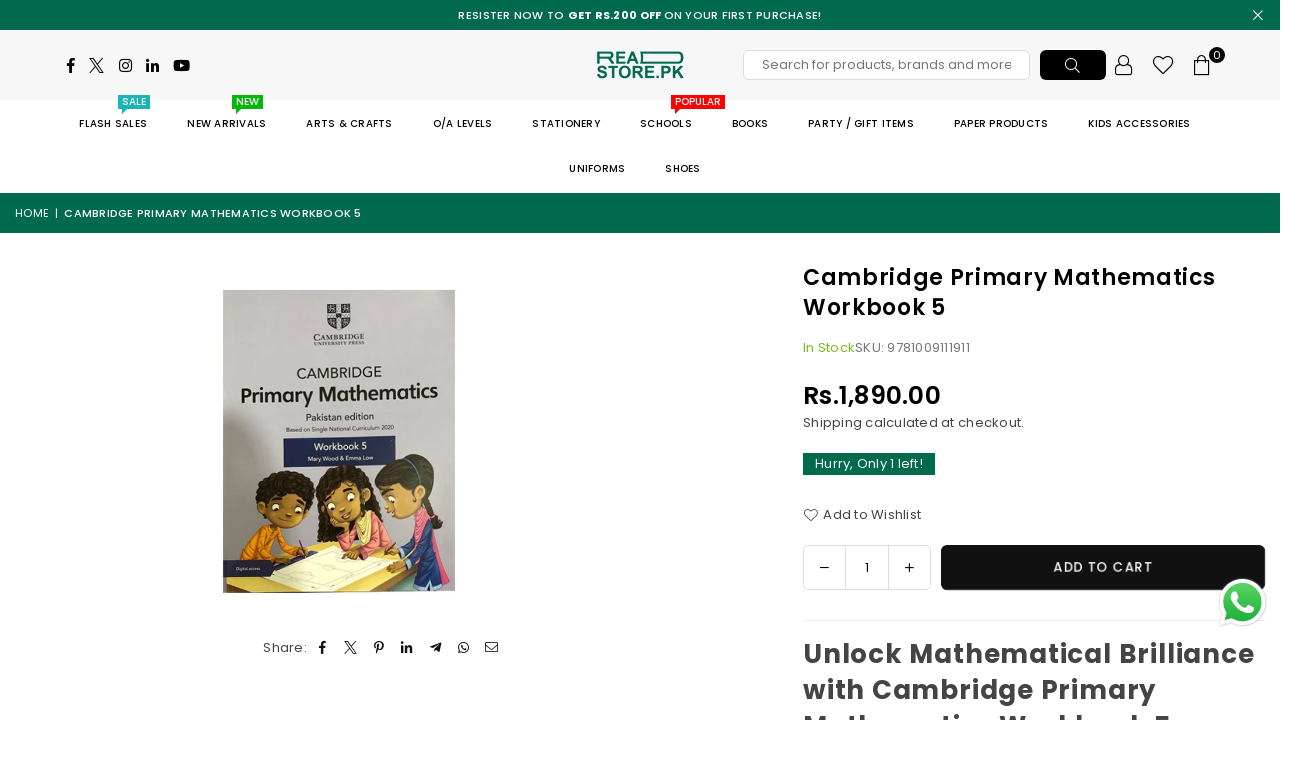

--- FILE ---
content_type: text/html; charset=utf-8
request_url: https://readstore.pk/products/cambridge-primary-mathematics-workbook-5
body_size: 51641
content:
<!doctype html>
<html class="no-js" lang="en" >
  <head>
    <script>
        // Check if the URL is not the homepage and has a trailing slash, if yes, remove it
        if (window.location.pathname !== '/' && window.location.pathname.slice(-1) === '/') {
          window.location.pathname = window.location.pathname.slice(0, -1);
        }
      </script>
    
 <!-- Google tag (gtag.js) -->
    <script async src="https://www.googletagmanager.com/gtag/js?id=G-MNYZ53B373"></script>
    <script>
      window.dataLayer = window.dataLayer || [];
      function gtag(){dataLayer.push(arguments);}
      gtag('js', new Date());

      gtag('config', 'G-MNYZ53B373');
    </script>
    <meta name="google-site-verification" content="DKkVvBwPwoqld9gSKw4-vnaFUk_BHNIiQjxvn1YsM0M">
    <script>
      window.dataLayer = window.dataLayer || [];
    </script>
    <!-- Google Tag Manager -->
    <script>(function(w,d,s,l,i){w[l]=w[l]||[];w[l].push({'gtm.start':
    new Date().getTime(),event:'gtm.js'});var f=d.getElementsByTagName(s)[0],
    j=d.createElement(s),dl=l!='dataLayer'?'&l='+l:'';j.async=true;j.src=
    'https://www.googletagmanager.com/gtm.js?id='+i+dl;f.parentNode.insertBefore(j,f);
    })(window,document,'script','dataLayer','GTM-W93TWW9');</script>
    <!-- End Google Tag Manager --><meta charset="utf-8"><meta http-equiv="X-UA-Compatible" content="IE=edge,chrome=1"><meta name="viewport" content="width=device-width, initial-scale=1.0"><meta name="theme-color" content="#000"><meta name="format-detection" content="telephone=no"><link rel="canonical" href="https://readstore.pk/products/cambridge-primary-mathematics-workbook-5"><link rel="preconnect" href="https://cdn.shopify.com" crossorigin><link rel="dns-prefetch" href="https://readstore.pk" crossorigin><link rel="dns-prefetch" href="https://readstore-pk.myshopify.com" crossorigin><link rel="preconnect" href="https://fonts.shopifycdn.com" crossorigin><link rel="shortcut icon" href="//readstore.pk/cdn/shop/files/Favicon_32x32.jpg?v=1729430565" type="image/png"><link rel="apple-touch-icon-precomposed" type="image/png" sizes="152x152" href="//readstore.pk/cdn/shop/files/Favicon_152x.jpg?v=1729430565"><title>Cambridge Primary Mathematics Workbook 5 &ndash; ReadStore.pk</title><meta name="description" content="Unlock Mathematical Mastery! Cambridge Primary Workbook 5 at Readstore.pk. Ignite learning with engaging exercises. Elevate your child&#39;s math skills!"><!-- /snippets/social-meta-tags.liquid --> <meta name="keywords" content="ReadStore.pk, readstore.pk" /><meta name="author" content="Readstore.pk"><meta property="og:site_name" content="ReadStore.pk"><meta property="og:url" content="https://readstore.pk/products/cambridge-primary-mathematics-workbook-5"><meta property="og:title" content="Cambridge Primary Mathematics Workbook 5"><meta property="og:type" content="product"><meta property="og:description" content="Unlock Mathematical Mastery! Cambridge Primary Workbook 5 at Readstore.pk. Ignite learning with engaging exercises. Elevate your child&#39;s math skills!"><meta property="og:image" content="http://readstore.pk/cdn/shop/products/00250-1.jpg?v=1665943683"><meta property="og:image:secure_url" content="https://readstore.pk/cdn/shop/products/00250-1.jpg?v=1665943683"><meta property="og:image:width" content="640"><meta property="og:image:height" content="640"><meta property="og:price:amount" content="1,890.00"><meta property="og:price:currency" content="PKR"><meta name="twitter:site" content="@https://x.com/ReadstorePk"><meta name="twitter:card" content="summary_large_image"><meta name="twitter:title" content="Cambridge Primary Mathematics Workbook 5"><meta name="twitter:description" content="Unlock Mathematical Mastery! Cambridge Primary Workbook 5 at Readstore.pk. Ignite learning with engaging exercises. Elevate your child&#39;s math skills!">
<link rel="preload" as="font" href="//readstore.pk/cdn/fonts/poppins/poppins_n4.0ba78fa5af9b0e1a374041b3ceaadf0a43b41362.woff2" type="font/woff2" crossorigin><link rel="preload" as="font" href="//readstore.pk/cdn/fonts/poppins/poppins_n7.56758dcf284489feb014a026f3727f2f20a54626.woff2" type="font/woff2" crossorigin><link rel="preload" as="font" href="//readstore.pk/cdn/fonts/lato/lato_n4.c3b93d431f0091c8be23185e15c9d1fee1e971c5.woff2" type="font/woff2" crossorigin><link rel="preload" as="font" href="//readstore.pk/cdn/fonts/lato/lato_n7.900f219bc7337bc57a7a2151983f0a4a4d9d5dcf.woff2" type="font/woff2" crossorigin><link rel="preload" as="font" href="//readstore.pk/cdn/shop/t/21/assets/adorn-icons.woff2?v=51276908559411956971709753474" type="font/woff2" crossorigin><style type="text/css">:root{--ft1:Poppins,sans-serif;--ft2:Poppins,sans-serif;--ft3:Lato,sans-serif;--site_gutter:15px;--grid_gutter:30px;--grid_gutter_sm:15px; --input_height:38px;--input_height_sm:32px;--error:#d20000}*,::after,::before{box-sizing:border-box}article,aside,details,figcaption,figure,footer,header,hgroup,main,menu,nav,section,summary{display:block}body,button,input,select,textarea{font-family:-apple-system,BlinkMacSystemFont,"Segoe UI","Roboto","Oxygen","Ubuntu","Cantarell","Helvetica Neue",sans-serif;-webkit-font-smoothing:antialiased;-webkit-text-size-adjust:100%}a{background-color:transparent}a,a:after,a:before{transition:all .3s ease-in-out}b,strong{font-weight:700;}em{font-style:italic}small{font-size:80%}sub,sup{font-size:75%;line-height:0;position:relative;vertical-align:baseline}sup{top:-.5em}sub{bottom:-.25em}img{max-width:100%;border:0}button,input,optgroup,select,textarea{color:inherit;font:inherit;margin:0;outline:0}button[disabled],input[disabled]{cursor:default}[type=button]::-moz-focus-inner,[type=reset]::-moz-focus-inner,[type=submit]::-moz-focus-inner,button::-moz-focus-inner{border-style:none;padding:0}[type=button]:-moz-focusring,[type=reset]:-moz-focusring,[type=submit]:-moz-focusring,button:-moz-focusring{outline:1px dotted ButtonText}input[type=email],input[type=number],input[type=password],input[type=search]{-webkit-appearance:none;-moz-appearance:none}table{width:100%;border-collapse:collapse;border-spacing:0}td,th{padding:0}textarea{overflow:auto;-webkit-appearance:none;-moz-appearance:none}[tabindex='-1']:focus{outline:0}a,img{outline:0!important;border:0}[role=button],a,button,input,label,select,textarea{touch-action:manipulation}.fl,.flex{display:flex}.fl1,.flex-item{flex:1}.clearfix::after{content:'';display:table;clear:both}.clear{clear:both}.icon__fallback-text,.v-hidden{position:absolute!important;overflow:hidden;clip:rect(0 0 0 0);height:1px;width:1px;margin:-1px;padding:0;border:0}.visibility-hidden{visibility:hidden}.js-focus-hidden:focus{outline:0}.no-js:not(html),.no-js .js{display:none}.no-js .no-js:not(html){display:block}.skip-link:focus{clip:auto;width:auto;height:auto;margin:0;color:#111;background-color:#fff;padding:10px;opacity:1;z-index:10000;transition:none}blockquote{background:#f8f8f8;font-weight:600;font-size:15px;font-style:normal;text-align:center;padding:0 30px;margin:0}.rte blockquote{padding:25px;margin-bottom:20px}blockquote p+cite{margin-top:7.5px}blockquote cite{display:block;font-size:13px;font-style:inherit}code,pre{font-family:Consolas,monospace;font-size:1em}pre{overflow:auto}.rte:last-child{margin-bottom:0}.rte .h1,.rte .h2,.rte .h3,.rte .h4,.rte .h5,.rte .h6,.rte h1,.rte h2,.rte h3,.rte h4,.rte h5,.rte h6{margin-top:15px;margin-bottom:7.5px}.rte .h1:first-child,.rte .h2:first-child,.rte .h3:first-child,.rte .h4:first-child,.rte .h5:first-child,.rte .h6:first-child,.rte h1:first-child,.rte h2:first-child,.rte h3:first-child,.rte h4:first-child,.rte h5:first-child,.rte h6:first-child{margin-top:0}.rte li{margin-bottom:4px;list-style:inherit}.rte li:last-child{margin-bottom:0}.rte-setting{margin-bottom:11.11111px}.rte-setting:last-child{margin-bottom:0}p:last-child{margin-bottom:0}li{list-style:none}.fine-print{font-size:1.07692em;font-style:italic;margin:20px 0}.txt--minor{font-size:80%}.txt--emphasis{font-style:italic}.icon{display:inline-block;width:20px;height:20px;vertical-align:middle;fill:currentColor}.no-svg .icon{display:none}svg.icon:not(.icon--full-color) circle,svg.icon:not(.icon--full-color) ellipse,svg.icon:not(.icon--full-color) g,svg.icon:not(.icon--full-color) line,svg.icon:not(.icon--full-color) path,svg.icon:not(.icon--full-color) polygon,svg.icon:not(.icon--full-color) polyline,svg.icon:not(.icon--full-color) rect,symbol.icon:not(.icon--full-color) circle,symbol.icon:not(.icon--full-color) ellipse,symbol.icon:not(.icon--full-color) g,symbol.icon:not(.icon--full-color) line,symbol.icon:not(.icon--full-color) path,symbol.icon:not(.icon--full-color) polygon,symbol.icon:not(.icon--full-color) polyline,symbol.icon:not(.icon--full-color) rect{fill:inherit;stroke:inherit}.no-svg .icon__fallback-text{position:static!important;overflow:inherit;clip:none;height:auto;width:auto;margin:0}ol,ul{margin:0;padding:0}ol{list-style:decimal}.list--inline{padding:0;margin:0}.list--inline li{display:inline-block;margin-bottom:0;vertical-align:middle}.rte img{height:auto}.rte table{table-layout:fixed}.rte ol,.rte ul{margin:20px 0 30px 30px}.rte ol.list--inline,.rte ul.list--inline{margin-left:0}.rte ul{list-style:disc outside}.rte ul ul{list-style:circle outside}.rte ul ul ul{list-style:square outside}.rte a:not(.btn){padding-bottom:1px}.tc .rte ol,.tc .rte ul,.tc.rte ol,.tc.rte ul{margin-left:0;list-style-position:inside}.rte__table-wrapper{max-width:100%;overflow:auto;-webkit-overflow-scrolling:touch}svg:not(:root){overflow:hidden}.video-wrapper{position:relative;overflow:hidden;max-width:100%;padding-bottom:56.25%;height:0;height:auto}.video-wrapper iframe{position:absolute;top:0;left:0;width:100%;height:100%}form{margin:0}legend{border:0;padding:0}button,input[type=submit],label[for]{cursor:pointer}input[type=text]{-webkit-appearance:none;-moz-appearance:none}[type=checkbox]+label,[type=radio]+label{display:inline-block;margin-bottom:0}textarea{min-height:100px}input[type=checkbox],input[type=radio]{margin:0 5px 0 0;vertical-align:middle}select::-ms-expand{display:none}.label--hidden{position:absolute;height:0;width:0;margin-bottom:0;overflow:hidden;clip:rect(1px,1px,1px,1px)}.form-vertical input,.form-vertical select,.form-vertical textarea{display:block;width:100%}.form-vertical [type=checkbox],.form-vertical [type=radio]{display:inline-block;width:auto;margin-right:5px}.form-vertical .btn,.form-vertical [type=submit]{display:inline-block;width:auto}.grid--table{display:table;table-layout:fixed;width:100%}.grid--table>.gitem{float:none;display:table-cell;vertical-align:middle}.is-transitioning{display:block!important;visibility:visible!important}.mr0{margin:0 !important;}.pd0{ padding:0 !important;}.db{display:block}.dbi{display:inline-block}.dn, .hidden,.btn.loading .txt {display:none}.of_hidden {overflow:hidden}.pa {position:absolute}.pr {position:relative}.l0 {left: 0;}.t0 {top: 0;}.fw-300{font-weight:300}.fw-400{font-weight:400}.fw-500{font-weight:500}.fw-600{font-weight:600}b,strong,.fw-700{font-weight:700}em, .em{font-style:italic}.tt-u{text-transform:uppercase}.tt-l{text-transform:lowercase}.tt-c{text-transform:capitalize}.tt-n{text-transform:none}.list-bullet,.list-arrow,.list-square,.order-list{padding:0 0 15px 15px;}.list-bullet li {list-style:disc; padding:4px 0; }.list-bullet ul, .list-circle ul, .list-arrow ul, .order-list li {padding-left:15px;}.list-square li {list-style:square; padding:4px 0; } .list-arrow li {list-style:disclosure-closed; padding:4px 0; }.order-list li {list-style:decimal; padding:4px 0; }.tdn {text-decoration:none!important}.tdu {text-decoration:underline}.imgFt{position:absolute;top:0;left:0;width:100%;height:100%;object-fit:cover; object-position:center; }.imgFl { display:block; width:100%; height:auto; }.imgWrapper { display:block; margin:auto; }.autoHt { height:auto; }.bgImg { background-size:cover; background-repeat:no-repeat; background-position:center; }.grid-sizer{width:25%; position:absolute}.w_auto {width:auto!important}.h_auto{height:auto}.w_100{width:100%!important}.h_100{height:100%!important}.pd10 {padding:10px;}.grid{display:flex;flex-wrap:wrap;list-style:none;margin:0 -7.5px }.gitem{flex:0 0 auto;padding-left:7.5px;padding-right:7.5px;width:100%}.col-1,.rwcols-1 .gitem, .wd100{width:100%}.col-2,.rwcols-2 .gitem,.wd50{width:50%}.col-3,.rwcols-3 .gitem,.wd33{width:33.33333%}.col-4,.rwcols-4 .gitem,.wd25{width:25%}.col-5,.rwcols-5 .gitem,.wd20{width:20%}.col-6,.rwcols-6 .gitem,.wd16{width:16.66667%}.col-7,.rwcols-7 .gitem,.wd14{width:14.28571%}.col-8,.rwcols-8 .gitem,.wd12{width:12.5%}.col-9,.rwcols-9 .gitem,.wd11{width:11.11111%}.col-10,.rwcols-10 .gitem,.wd10{width:10%}.wd30{width:30%}.wd37{width:37.5%}.wd40{width:40%}.wd60{width:60%}.wd62{width:62.5%}.wd66{width:66.66667%}.wd70{width:70%}.wd75{width:75%}.wd80{width:80%}.wd83{width:83.33333%}.wd87{width:87.5%}.wd90{width:90%}.wd100{width:100%}.show{display:block!important}.hide{display:none!important}.grid-products{margin:0 -0.0px}.grid-products .gitem{padding-left:0.0px;padding-right:0.0px}.f-row{flex-direction:row}.f-col{flex-direction:column}.f-wrap{flex-wrap:wrap}.f-nowrap{flex-wrap:nowrap}.f-jcs{justify-content:flex-start}.f-jce{justify-content:flex-end}.f-jcc{justify-content:center}.f-jcsb{justify-content:space-between}.f-jcsa{justify-content:space-around}.f-jcse{justify-content:space-evenly}.f-ais{align-items:flex-start}.f-aie{align-items:flex-end}.f-aic{align-items:center}.f-aib{align-items:baseline}.f-aist{align-items:stretch}.f-acs{align-content:flex-start}.f-ace{align-content:flex-end}.f-acc{align-content:center}.f-acsb{align-content:space-between}.f-acsa{align-content:space-around}.f-acst{align-content:stretch}.f-asa{align-self:auto}.f-ass{align-self:flex-start}.f-ase{align-self:flex-end}.f-asc{align-self:center}.f-asb{align-self:baseline}.f-asst{align-self:stretch}.order0{order:0}.order1{order:1}.order2{order:2}.order3{order:3}.tl{text-align:left!important}.tc{text-align:center!important}.tr{text-align:right!important}.m_auto{margin-left:auto;margin-right:auto}.ml_auto{margin-left:auto}.mr_auto{margin-right:auto}.m0{margin:0!important}.mt0{margin-top:0!important}.ml0{margin-left:0!important}.mr0{margin-right:0!important}.mb0{margin-bottom:0!important}.ml5{margin-left:5px}.mt5{margin-top:5px}.mr5{margin-right:5px}.mb5{margin-bottom:5px}.ml10{margin-left:10px}.mt10{margin-top:10px}.mr10{margin-right:10px}.mb10{margin-bottom:10px}.ml15{margin-left:15px}.mt15{margin-top:15px}.mr15{margin-right:15px}.mb15{margin-bottom:15px}.ml20{margin-left:20px}.mt20{margin-top:20px!important}.mr20{margin-right:20px}.mb20{margin-bottom:20px}.ml25{margin-left:25px}.mt25{margin-top:25px}.mr25{margin-right:25px}.mb25{margin-bottom:25px}.ml30{margin-left:30px}.mt30{margin-top:30px}.mr30{margin-right:30px}.mb30{margin-bottom:30px}.mb35{margin-bottom:35px}.mb40{margin-bottom:40px}.mb45{margin-bottom:45px}.mb50{margin-bottom:50px}@media (min-width:768px){.col-md-1{width:100%}.col-md-2,.rwcols-md-2 .gitem,.wd50-md{width:50%}.col-md-3,.rwcols-md-3 .gitem,.wd33-md{width:33.33333%}.col-md-4,.rwcols-md-4 .gitem,.wd25-md{width:25%}.col-md-5,.rwcols-md-5 .gitem,.wd20-md{width:20%}.col-md-6,.rwcols-md-6 .gitem,.wd16-md{width:16.66667%}.col-md-7,.rwcols-md-7 .gitem,.wd14-md{width:14.28571%}.col-md-8,.rwcols-md-8 .gitem,.wd12-md{width:12.5%}.col-md-9,.rwcols-md-9 .gitem,.wd11-md{width:11.11111%}.col-md-10,.rwcols-md-10 .gitem,.wd10-md{width:10%}.wd30-md{width:30%}.wd37-md{width:37.5%}.wd40-md{width:40%}.wd60-md{width:60%}.wd62-md{width:62.5%}.wd66-md{width:66.66667%}.wd70-md{width:70%}.wd75-md{width:75%}.wd80-md{width:80%}.wd83-md{width:83.33333%}.wd87-md{width:87.5%}.wd90-md{width:90%}.tl-md{text-align:left!important}.tc-md{text-align:center!important}.tr-md{text-align:right!important}.f-row-md{flex-direction:row}.f-col-md{flex-direction:column}.f-wrap-md{flex-wrap:wrap}.f-nowrap-md{flex-wrap:nowrap}.f-jcs-md{justify-content:flex-start}.f-jce-md{justify-content:flex-end}.f-jcc-md{justify-content:center}.f-jcsb-md{justify-content:space-between}.f-jcsa-md{justify-content:space-around}.f-jcse-md{justify-content:space-evenly}.f-ais-md{align-items:flex-start}.f-aie-md{align-items:flex-end}.f-aic-md{align-items:center}.f-aib-md{align-items:baseline}.f-aist-md{align-items:stretch}.f-acs-md{align-content:flex-start}.f-ace-md{align-content:flex-end}.f-acc-md{align-content:center}.f-acsb-md{align-content:space-between}.f-acsa-md{align-content:space-around}.f-acst-md{align-content:stretch}.f-asa-md{align-self:auto}.f-ass-md{align-self:flex-start}.f-ase-md{align-self:flex-end}.f-asc-md{align-self:center}.f-asb-md{align-self:baseline}.f-asst-md{align-self:stretch}.mb0-md{margin-bottom:0}.mb5-md{margin-bottom:5px}.mb10-md{margin-bottom:10px}.mb15-md{margin-bottom:15px}.mb20-md{margin-bottom:20px}.mb25-md{margin-bottom:25px}.mb30-md{margin-bottom:30px}.mb35-md{margin-bottom:35px}.mb40-md{margin-bottom:40px}.mb45-md{margin-bottom:45px}.mb50-md{margin-bottom:50px}}@media (min-width:1025px){.grid{margin:0 -15px }.gitem{padding-left:15px;padding-right:15px }.col-lg-1{width:100%}.col-lg-2,.rwcols-lg-2 .gitem,.wd50-lg{width:50%}.col-lg-3,.rwcols-lg-3 .gitem,.wd33-lg{width:33.33333%}.col-lg-4,.rwcols-lg-4 .gitem,.wd25-lg{width:25%}.col-lg-5,.rwcols-lg-5 .gitem,.wd20-lg{width:20%}.col-lg-6,.rwcols-lg-6 .gitem,.wd16-lg{width:16.66667%}.col-lg-7,.rwcols-lg-7 .gitem,.wd14-lg{width:14.28571%}.col-lg-8,.rwcols-lg-8 .gitem,.wd12-lg{width:12.5%}.col-lg-9,.rwcols-lg-9 .gitem,.wd11-lg{width:11.11111%}.col-lg-10,.rwcols-lg-10 .gitem,.wd10-lg{width:10%}.wd30-lg{width:30%}.wd37-lg{width:37.5%}.wd40-lg{width:40%}.wd60-lg{width:60%}.wd62-lg{width:62.5%}.wd66-lg{width:66.66667%}.wd70-lg{width:70%}.wd75-lg{width:75%}.wd80-lg{width:80%}.wd83-lg{width:83.33333%}.wd87-lg{width:87.5%}.wd90-lg{width:90%}.show-lg{display:block!important}.hide-lg{display:none!important}.f-row-lg{flex-direction:row}.f-col-lg{flex-direction:column}.f-wrap-lg{flex-wrap:wrap}.f-nowrap-lg{flex-wrap:nowrap}.tl-lg {text-align:left!important}.tc-lg {text-align:center!important}.tr-lg {text-align:right!important}.grid-products{margin:0 -7.5px}.grid-products .gitem{padding-left:7.5px;padding-right:7.5px}}@media (min-width:1280px){.col-xl-1{width:100%}.col-xl-2,.rwcols-xl-2 .gitem,.wd50-xl{width:50%}.col-xl-3,.rwcols-xl-3 .gitem,.wd33-xl{width:33.33333%}.col-xl-4,.rwcols-xl-4 .gitem,.wd25-xl{width:25%}.col-xl-5,.rwcols-xl-5 .gitem,.wd20-xl{width:20%}.col-xl-6,.rwcols-xl-6 .gitem,.wd16-xl{width:16.66667%}.col-xl-7,.rwcols-xl-7 .gitem,.wd14-xl{width:14.28571%}.col-xl-8,.rwcols-xl-8 .gitem,.wd12-xl{width:12.5%}.col-xl-9,.rwcols-xl-9 .gitem,.wd11-xl{width:11.11111%}.col-xl-10,.rwcols-xl-10 .gitem,.wd10-xl{width:10%}.wd30-xl{width:30%}.wd37-xl{width:37.5%}.wd40-xl{width:40%}.wd60-xl{width:60%}.wd62-xl{width:62.5%}.wd66-xl{width:66.66667%}.wd70-xl{width:70%}.wd75-xl{width:75%}.wd80-xl{width:80%}.wd83-xl{width:83.33333%}.wd87-xl{width:87.5%}.wd90-xl{width:90%}.show-xl{display:block!important}.hide-xl{display:none!important}.f-wrap-xl{flex-wrap:wrap}.f-col-xl{flex-direction:column}.tl-xl {text-align:left!important}.tc-xl {text-align:center!important}.tr-xl {text-align:right!important}}@media only screen and (min-width:768px) and (max-width:1024px){.show-md{display:block!important}.hide-md{display:none!important}}@media only screen and (max-width:767px){.show-sm{display:block!important}.hide-sm{display:none!important}}@font-face{font-family:Adorn-Icons;src:url("//readstore.pk/cdn/shop/t/21/assets/adorn-icons.woff2?v=51276908559411956971709753474") format('woff2'),url("//readstore.pk/cdn/shop/t/21/assets/adorn-icons.woff?v=74340402737950993131709753474") format('woff');font-weight:400;font-style:normal;font-display:swap}.at{font:normal normal normal 15px/1 Adorn-Icons;speak:none;text-transform:none;display:inline-block;vertical-align:middle;text-rendering:auto;-webkit-font-smoothing:antialiased;-moz-osx-font-smoothing:grayscale}@font-face {font-family: Poppins;font-weight: 300;font-style: normal;font-display: swap;src: url("//readstore.pk/cdn/fonts/poppins/poppins_n3.05f58335c3209cce17da4f1f1ab324ebe2982441.woff2") format("woff2"), url("//readstore.pk/cdn/fonts/poppins/poppins_n3.6971368e1f131d2c8ff8e3a44a36b577fdda3ff5.woff") format("woff");}@font-face {font-family: Poppins;font-weight: 400;font-style: normal;font-display: swap;src: url("//readstore.pk/cdn/fonts/poppins/poppins_n4.0ba78fa5af9b0e1a374041b3ceaadf0a43b41362.woff2") format("woff2"), url("//readstore.pk/cdn/fonts/poppins/poppins_n4.214741a72ff2596839fc9760ee7a770386cf16ca.woff") format("woff");}@font-face {font-family: Poppins;font-weight: 500;font-style: normal;font-display: swap;src: url("//readstore.pk/cdn/fonts/poppins/poppins_n5.ad5b4b72b59a00358afc706450c864c3c8323842.woff2") format("woff2"), url("//readstore.pk/cdn/fonts/poppins/poppins_n5.33757fdf985af2d24b32fcd84c9a09224d4b2c39.woff") format("woff");}@font-face {font-family: Poppins;font-weight: 600;font-style: normal;font-display: swap;src: url("//readstore.pk/cdn/fonts/poppins/poppins_n6.aa29d4918bc243723d56b59572e18228ed0786f6.woff2") format("woff2"), url("//readstore.pk/cdn/fonts/poppins/poppins_n6.5f815d845fe073750885d5b7e619ee00e8111208.woff") format("woff");}@font-face {font-family: Poppins;font-weight: 700;font-style: normal;font-display: swap;src: url("//readstore.pk/cdn/fonts/poppins/poppins_n7.56758dcf284489feb014a026f3727f2f20a54626.woff2") format("woff2"), url("//readstore.pk/cdn/fonts/poppins/poppins_n7.f34f55d9b3d3205d2cd6f64955ff4b36f0cfd8da.woff") format("woff");}@font-face {font-family: Lato;font-weight: 300;font-style: normal;font-display: swap;src: url("//readstore.pk/cdn/fonts/lato/lato_n3.a7080ececf6191f1dd5b0cb021691ca9b855c876.woff2") format("woff2"), url("//readstore.pk/cdn/fonts/lato/lato_n3.61e34b2ff7341f66543eb08e8c47eef9e1cde558.woff") format("woff");}@font-face {font-family: Lato;font-weight: 400;font-style: normal;font-display: swap;src: url("//readstore.pk/cdn/fonts/lato/lato_n4.c3b93d431f0091c8be23185e15c9d1fee1e971c5.woff2") format("woff2"), url("//readstore.pk/cdn/fonts/lato/lato_n4.d5c00c781efb195594fd2fd4ad04f7882949e327.woff") format("woff");}@font-face {font-family: Lato;font-weight: 500;font-style: normal;font-display: swap;src: url("//readstore.pk/cdn/fonts/lato/lato_n5.b2fec044fbe05725e71d90882e5f3b21dae2efbd.woff2") format("woff2"), url("//readstore.pk/cdn/fonts/lato/lato_n5.f25a9a5c73ff9372e69074488f99e8ac702b5447.woff") format("woff");}@font-face {font-family: Lato;font-weight: 600;font-style: normal;font-display: swap;src: url("//readstore.pk/cdn/fonts/lato/lato_n6.38d0e3b23b74a60f769c51d1df73fac96c580d59.woff2") format("woff2"), url("//readstore.pk/cdn/fonts/lato/lato_n6.3365366161bdcc36a3f97cfbb23954d8c4bf4079.woff") format("woff");}@font-face {font-family: Lato;font-weight: 700;font-style: normal;font-display: swap;src: url("//readstore.pk/cdn/fonts/lato/lato_n7.900f219bc7337bc57a7a2151983f0a4a4d9d5dcf.woff2") format("woff2"), url("//readstore.pk/cdn/fonts/lato/lato_n7.a55c60751adcc35be7c4f8a0313f9698598612ee.woff") format("woff");}.page-width { margin:0 auto; padding-left:10px; padding-right:10px; max-width:1300px; }.fullwidth { max-width:100%; padding-left:10px; padding-right:10px; }.template-product .fullwidth.npd .product-single__meta{ padding: 0 20px;}@media only screen and (min-width:766px) { .page-width { padding-left:15px; padding-right:15px; }.fullwidth { padding-left:15px; padding-right:15px; }.template-product .fullwidth.npd:not(.style6) .product-single__meta{ padding-right:30px}}@media only screen and (min-width:1280px){.fullwidth { padding-left:60px; padding-right:60px; }.template-product .fullwidth.npd:not(.style6) .product-single__meta{ padding-right:60px;}}.fullwidth.npd { padding-left:0; padding-right:0; }.fs10 { font-size:10px;}.fs12 { font-size:12px;}.fs14 { font-size:14px;}.fs16 { font-size:16px;}.fs18 { font-size:18px;}.fs20 { font-size:20px;}.fs22 { font-size:22px;}.fs24 { font-size:24px;}.fs26 { font-size:26px;}.fs28 { font-size:28px;}.fs30 { font-size:30px;}</style><link rel="stylesheet" href="//readstore.pk/cdn/shop/t/21/assets/theme.css?v=96570494772040578571732363779" type="text/css" media="all">    <script src="//readstore.pk/cdn/shop/t/21/assets/lazysizes.js?v=9525017869278013171709753474" async></script>  <script src="//readstore.pk/cdn/shop/t/21/assets/jquery.min.js?v=115860211936397945481709753474"defer="defer"></script><script>var theme = {strings:{addToCart:"Add to cart",preOrder:"Pre-Order",soldOut:"Sold out",unavailable:"Unavailable",showMore:"Show More",showLess:"Show Less"},mlcurrency:false,moneyFormat:"Rs.{{amount}}",shopCurrency:"PKR",autoCurrencies:true,money_currency_format:"Rs.{{amount}} PKR",money_format:"Rs.{{amount}}",ajax_cart:true,fixedHeader:true,animation:true,animationMobile:true,searchresult:"See all results for \u0026quot;{{ terms }}\u0026quot;",wlAvailable:"Available in Wishlist",rtl:false,};document.documentElement.className = document.documentElement.className.replace('no-js', 'js');        var alpha = "Abcdefghijklmnopqrstuvwxyz".split(""), thm = alpha[0]+alpha[21]+alpha[14]+alpha[13]+alpha[4], shpeml = 'info@readstore.pk', dmn = window.location.hostname;        window.lazySizesConfig = window.lazySizesConfig || {};window.lazySizesConfig.loadMode = 1;      window.lazySizesConfig.loadHidden = false;        window.shopUrl = 'https://readstore.pk';      window.routes = {        cart_add_url: '/cart/add',        cart_change_url: '/cart/change',        cart_update_url: '/cart/update',        cart_url: '/cart',        predictive_search_url: '/search/suggest'      };      window.cartStrings = {        error: `There was an error while updating your cart. Please try again.`,        quantityError: `You can only add [quantity] of this item.`      };</script><script src="//readstore.pk/cdn/shop/t/21/assets/vendor.js?v=76554511100504964491709753475" defer="defer"></script>
   <script>window.performance && window.performance.mark && window.performance.mark('shopify.content_for_header.start');</script><meta name="google-site-verification" content="rxWC8LGo82rFhhh9TPMgtDIwsxLX081CbXwXpl0rWy0">
<meta id="shopify-digital-wallet" name="shopify-digital-wallet" content="/61939613846/digital_wallets/dialog">
<link rel="alternate" type="application/json+oembed" href="https://readstore.pk/products/cambridge-primary-mathematics-workbook-5.oembed">
<script async="async" data-src="/checkouts/internal/preloads.js?locale=en-PK"></script>
<script id="shopify-features" type="application/json">{"accessToken":"65012ba8ad63a35493cc2fa2e7c4f913","betas":["rich-media-storefront-analytics"],"domain":"readstore.pk","predictiveSearch":true,"shopId":61939613846,"locale":"en"}</script>
<script>var Shopify = Shopify || {};
Shopify.shop = "readstore-pk.myshopify.com";
Shopify.locale = "en";
Shopify.currency = {"active":"PKR","rate":"1.0"};
Shopify.country = "PK";
Shopify.theme = {"name":"Latest 2024","id":135023427734,"schema_name":"Avone","schema_version":"5.2","theme_store_id":null,"role":"main"};
Shopify.theme.handle = "null";
Shopify.theme.style = {"id":null,"handle":null};
Shopify.cdnHost = "readstore.pk/cdn";
Shopify.routes = Shopify.routes || {};
Shopify.routes.root = "/";</script>
<script type="module">!function(o){(o.Shopify=o.Shopify||{}).modules=!0}(window);</script>
<script>!function(o){function n(){var o=[];function n(){o.push(Array.prototype.slice.apply(arguments))}return n.q=o,n}var t=o.Shopify=o.Shopify||{};t.loadFeatures=n(),t.autoloadFeatures=n()}(window);</script>
<script id="shop-js-analytics" type="application/json">{"pageType":"product"}</script>
<script defer="defer" async type="module" data-src="//readstore.pk/cdn/shopifycloud/shop-js/modules/v2/client.init-shop-cart-sync_CG-L-Qzi.en.esm.js"></script>
<script defer="defer" async type="module" data-src="//readstore.pk/cdn/shopifycloud/shop-js/modules/v2/chunk.common_B8yXDTDb.esm.js"></script>
<script type="module">
  await import("//readstore.pk/cdn/shopifycloud/shop-js/modules/v2/client.init-shop-cart-sync_CG-L-Qzi.en.esm.js");
await import("//readstore.pk/cdn/shopifycloud/shop-js/modules/v2/chunk.common_B8yXDTDb.esm.js");

  window.Shopify.SignInWithShop?.initShopCartSync?.({"fedCMEnabled":true,"windoidEnabled":true});

</script>
<script id="__st">var __st={"a":61939613846,"offset":18000,"reqid":"c3cb9bd5-a60e-4fa0-9cc4-b1606689b3b3-1768093238","pageurl":"readstore.pk\/products\/cambridge-primary-mathematics-workbook-5","u":"e30e35ac8a87","p":"product","rtyp":"product","rid":7625427320982};</script>
<script>window.ShopifyPaypalV4VisibilityTracking = true;</script>
<script id="captcha-bootstrap">!function(){'use strict';const t='contact',e='account',n='new_comment',o=[[t,t],['blogs',n],['comments',n],[t,'customer']],c=[[e,'customer_login'],[e,'guest_login'],[e,'recover_customer_password'],[e,'create_customer']],r=t=>t.map((([t,e])=>`form[action*='/${t}']:not([data-nocaptcha='true']) input[name='form_type'][value='${e}']`)).join(','),a=t=>()=>t?[...document.querySelectorAll(t)].map((t=>t.form)):[];function s(){const t=[...o],e=r(t);return a(e)}const i='password',u='form_key',d=['recaptcha-v3-token','g-recaptcha-response','h-captcha-response',i],f=()=>{try{return window.sessionStorage}catch{return}},m='__shopify_v',_=t=>t.elements[u];function p(t,e,n=!1){try{const o=window.sessionStorage,c=JSON.parse(o.getItem(e)),{data:r}=function(t){const{data:e,action:n}=t;return t[m]||n?{data:e,action:n}:{data:t,action:n}}(c);for(const[e,n]of Object.entries(r))t.elements[e]&&(t.elements[e].value=n);n&&o.removeItem(e)}catch(o){console.error('form repopulation failed',{error:o})}}const l='form_type',E='cptcha';function T(t){t.dataset[E]=!0}const w=window,h=w.document,L='Shopify',v='ce_forms',y='captcha';let A=!1;((t,e)=>{const n=(g='f06e6c50-85a8-45c8-87d0-21a2b65856fe',I='https://cdn.shopify.com/shopifycloud/storefront-forms-hcaptcha/ce_storefront_forms_captcha_hcaptcha.v1.5.2.iife.js',D={infoText:'Protected by hCaptcha',privacyText:'Privacy',termsText:'Terms'},(t,e,n)=>{const o=w[L][v],c=o.bindForm;if(c)return c(t,g,e,D).then(n);var r;o.q.push([[t,g,e,D],n]),r=I,A||(h.body.append(Object.assign(h.createElement('script'),{id:'captcha-provider',async:!0,src:r})),A=!0)});var g,I,D;w[L]=w[L]||{},w[L][v]=w[L][v]||{},w[L][v].q=[],w[L][y]=w[L][y]||{},w[L][y].protect=function(t,e){n(t,void 0,e),T(t)},Object.freeze(w[L][y]),function(t,e,n,w,h,L){const[v,y,A,g]=function(t,e,n){const i=e?o:[],u=t?c:[],d=[...i,...u],f=r(d),m=r(i),_=r(d.filter((([t,e])=>n.includes(e))));return[a(f),a(m),a(_),s()]}(w,h,L),I=t=>{const e=t.target;return e instanceof HTMLFormElement?e:e&&e.form},D=t=>v().includes(t);t.addEventListener('submit',(t=>{const e=I(t);if(!e)return;const n=D(e)&&!e.dataset.hcaptchaBound&&!e.dataset.recaptchaBound,o=_(e),c=g().includes(e)&&(!o||!o.value);(n||c)&&t.preventDefault(),c&&!n&&(function(t){try{if(!f())return;!function(t){const e=f();if(!e)return;const n=_(t);if(!n)return;const o=n.value;o&&e.removeItem(o)}(t);const e=Array.from(Array(32),(()=>Math.random().toString(36)[2])).join('');!function(t,e){_(t)||t.append(Object.assign(document.createElement('input'),{type:'hidden',name:u})),t.elements[u].value=e}(t,e),function(t,e){const n=f();if(!n)return;const o=[...t.querySelectorAll(`input[type='${i}']`)].map((({name:t})=>t)),c=[...d,...o],r={};for(const[a,s]of new FormData(t).entries())c.includes(a)||(r[a]=s);n.setItem(e,JSON.stringify({[m]:1,action:t.action,data:r}))}(t,e)}catch(e){console.error('failed to persist form',e)}}(e),e.submit())}));const S=(t,e)=>{t&&!t.dataset[E]&&(n(t,e.some((e=>e===t))),T(t))};for(const o of['focusin','change'])t.addEventListener(o,(t=>{const e=I(t);D(e)&&S(e,y())}));const B=e.get('form_key'),M=e.get(l),P=B&&M;t.addEventListener('DOMContentLoaded',(()=>{const t=y();if(P)for(const e of t)e.elements[l].value===M&&p(e,B);[...new Set([...A(),...v().filter((t=>'true'===t.dataset.shopifyCaptcha))])].forEach((e=>S(e,t)))}))}(h,new URLSearchParams(w.location.search),n,t,e,['guest_login'])})(!0,!0)}();</script>
<script integrity="sha256-4kQ18oKyAcykRKYeNunJcIwy7WH5gtpwJnB7kiuLZ1E=" data-source-attribution="shopify.loadfeatures" defer="defer" data-src="//readstore.pk/cdn/shopifycloud/storefront/assets/storefront/load_feature-a0a9edcb.js" crossorigin="anonymous"></script>
<script data-source-attribution="shopify.dynamic_checkout.dynamic.init">var Shopify=Shopify||{};Shopify.PaymentButton=Shopify.PaymentButton||{isStorefrontPortableWallets:!0,init:function(){window.Shopify.PaymentButton.init=function(){};var t=document.createElement("script");t.data-src="https://readstore.pk/cdn/shopifycloud/portable-wallets/latest/portable-wallets.en.js",t.type="module",document.head.appendChild(t)}};
</script>
<script data-source-attribution="shopify.dynamic_checkout.buyer_consent">
  function portableWalletsHideBuyerConsent(e){var t=document.getElementById("shopify-buyer-consent"),n=document.getElementById("shopify-subscription-policy-button");t&&n&&(t.classList.add("hidden"),t.setAttribute("aria-hidden","true"),n.removeEventListener("click",e))}function portableWalletsShowBuyerConsent(e){var t=document.getElementById("shopify-buyer-consent"),n=document.getElementById("shopify-subscription-policy-button");t&&n&&(t.classList.remove("hidden"),t.removeAttribute("aria-hidden"),n.addEventListener("click",e))}window.Shopify?.PaymentButton&&(window.Shopify.PaymentButton.hideBuyerConsent=portableWalletsHideBuyerConsent,window.Shopify.PaymentButton.showBuyerConsent=portableWalletsShowBuyerConsent);
</script>
<script data-source-attribution="shopify.dynamic_checkout.cart.bootstrap">document.addEventListener("DOMContentLoaded",(function(){function t(){return document.querySelector("shopify-accelerated-checkout-cart, shopify-accelerated-checkout")}if(t())Shopify.PaymentButton.init();else{new MutationObserver((function(e,n){t()&&(Shopify.PaymentButton.init(),n.disconnect())})).observe(document.body,{childList:!0,subtree:!0})}}));
</script>

<script>window.performance && window.performance.mark && window.performance.mark('shopify.content_for_header.end');</script><!-- BEGIN app block: shopify://apps/judge-me-reviews/blocks/judgeme_core/61ccd3b1-a9f2-4160-9fe9-4fec8413e5d8 --><!-- Start of Judge.me Core -->






<link rel="dns-prefetch" href="https://cdnwidget.judge.me">
<link rel="dns-prefetch" href="https://cdn.judge.me">
<link rel="dns-prefetch" href="https://cdn1.judge.me">
<link rel="dns-prefetch" href="https://api.judge.me">

<script data-cfasync='false' class='jdgm-settings-script'>window.jdgmSettings={"pagination":5,"disable_web_reviews":false,"badge_no_review_text":"No reviews","badge_n_reviews_text":"{{ n }} review/reviews","hide_badge_preview_if_no_reviews":true,"badge_hide_text":false,"enforce_center_preview_badge":false,"widget_title":"Customer Reviews","widget_open_form_text":"Write a review","widget_close_form_text":"Cancel review","widget_refresh_page_text":"Refresh page","widget_summary_text":"Based on {{ number_of_reviews }} review/reviews","widget_no_review_text":"Be the first to write a review","widget_name_field_text":"Display name","widget_verified_name_field_text":"Verified Name (public)","widget_name_placeholder_text":"Display name","widget_required_field_error_text":"This field is required.","widget_email_field_text":"Email address","widget_verified_email_field_text":"Verified Email (private, can not be edited)","widget_email_placeholder_text":"Your email address","widget_email_field_error_text":"Please enter a valid email address.","widget_rating_field_text":"Rating","widget_review_title_field_text":"Review Title","widget_review_title_placeholder_text":"Give your review a title","widget_review_body_field_text":"Review content","widget_review_body_placeholder_text":"Start writing here...","widget_pictures_field_text":"Picture/Video (optional)","widget_submit_review_text":"Submit Review","widget_submit_verified_review_text":"Submit Verified Review","widget_submit_success_msg_with_auto_publish":"Thank you! Please refresh the page in a few moments to see your review. You can remove or edit your review by logging into \u003ca href='https://judge.me/login' target='_blank' rel='nofollow noopener'\u003eJudge.me\u003c/a\u003e","widget_submit_success_msg_no_auto_publish":"Thank you! Your review will be published as soon as it is approved by the shop admin. You can remove or edit your review by logging into \u003ca href='https://judge.me/login' target='_blank' rel='nofollow noopener'\u003eJudge.me\u003c/a\u003e","widget_show_default_reviews_out_of_total_text":"Showing {{ n_reviews_shown }} out of {{ n_reviews }} reviews.","widget_show_all_link_text":"Show all","widget_show_less_link_text":"Show less","widget_author_said_text":"{{ reviewer_name }} said:","widget_days_text":"{{ n }} days ago","widget_weeks_text":"{{ n }} week/weeks ago","widget_months_text":"{{ n }} month/months ago","widget_years_text":"{{ n }} year/years ago","widget_yesterday_text":"Yesterday","widget_today_text":"Today","widget_replied_text":"\u003e\u003e {{ shop_name }} replied:","widget_read_more_text":"Read more","widget_reviewer_name_as_initial":"","widget_rating_filter_color":"#fbcd0a","widget_rating_filter_see_all_text":"See all reviews","widget_sorting_most_recent_text":"Most Recent","widget_sorting_highest_rating_text":"Highest Rating","widget_sorting_lowest_rating_text":"Lowest Rating","widget_sorting_with_pictures_text":"Only Pictures","widget_sorting_most_helpful_text":"Most Helpful","widget_open_question_form_text":"Ask a question","widget_reviews_subtab_text":"Reviews","widget_questions_subtab_text":"Questions","widget_question_label_text":"Question","widget_answer_label_text":"Answer","widget_question_placeholder_text":"Write your question here","widget_submit_question_text":"Submit Question","widget_question_submit_success_text":"Thank you for your question! We will notify you once it gets answered.","verified_badge_text":"Verified","verified_badge_bg_color":"","verified_badge_text_color":"","verified_badge_placement":"left-of-reviewer-name","widget_review_max_height":"","widget_hide_border":false,"widget_social_share":false,"widget_thumb":false,"widget_review_location_show":false,"widget_location_format":"","all_reviews_include_out_of_store_products":true,"all_reviews_out_of_store_text":"(out of store)","all_reviews_pagination":100,"all_reviews_product_name_prefix_text":"about","enable_review_pictures":true,"enable_question_anwser":false,"widget_theme":"default","review_date_format":"mm/dd/yyyy","default_sort_method":"most-recent","widget_product_reviews_subtab_text":"Product Reviews","widget_shop_reviews_subtab_text":"Shop Reviews","widget_other_products_reviews_text":"Reviews for other products","widget_store_reviews_subtab_text":"Store reviews","widget_no_store_reviews_text":"This store hasn't received any reviews yet","widget_web_restriction_product_reviews_text":"This product hasn't received any reviews yet","widget_no_items_text":"No items found","widget_show_more_text":"Show more","widget_write_a_store_review_text":"Write a Store Review","widget_other_languages_heading":"Reviews in Other Languages","widget_translate_review_text":"Translate review to {{ language }}","widget_translating_review_text":"Translating...","widget_show_original_translation_text":"Show original ({{ language }})","widget_translate_review_failed_text":"Review couldn't be translated.","widget_translate_review_retry_text":"Retry","widget_translate_review_try_again_later_text":"Try again later","show_product_url_for_grouped_product":false,"widget_sorting_pictures_first_text":"Pictures First","show_pictures_on_all_rev_page_mobile":false,"show_pictures_on_all_rev_page_desktop":false,"floating_tab_hide_mobile_install_preference":false,"floating_tab_button_name":"★ Reviews","floating_tab_title":"Let customers speak for us","floating_tab_button_color":"","floating_tab_button_background_color":"","floating_tab_url":"","floating_tab_url_enabled":false,"floating_tab_tab_style":"text","all_reviews_text_badge_text":"Customers rate us {{ shop.metafields.judgeme.all_reviews_rating | round: 1 }}/5 based on {{ shop.metafields.judgeme.all_reviews_count }} reviews.","all_reviews_text_badge_text_branded_style":"{{ shop.metafields.judgeme.all_reviews_rating | round: 1 }} out of 5 stars based on {{ shop.metafields.judgeme.all_reviews_count }} reviews","is_all_reviews_text_badge_a_link":false,"show_stars_for_all_reviews_text_badge":false,"all_reviews_text_badge_url":"","all_reviews_text_style":"text","all_reviews_text_color_style":"judgeme_brand_color","all_reviews_text_color":"#108474","all_reviews_text_show_jm_brand":true,"featured_carousel_show_header":true,"featured_carousel_title":"Let customers speak for us","testimonials_carousel_title":"Customers are saying","videos_carousel_title":"Real customer stories","cards_carousel_title":"Customers are saying","featured_carousel_count_text":"from {{ n }} reviews","featured_carousel_add_link_to_all_reviews_page":false,"featured_carousel_url":"","featured_carousel_show_images":true,"featured_carousel_autoslide_interval":5,"featured_carousel_arrows_on_the_sides":false,"featured_carousel_height":250,"featured_carousel_width":80,"featured_carousel_image_size":0,"featured_carousel_image_height":250,"featured_carousel_arrow_color":"#eeeeee","verified_count_badge_style":"vintage","verified_count_badge_orientation":"horizontal","verified_count_badge_color_style":"judgeme_brand_color","verified_count_badge_color":"#108474","is_verified_count_badge_a_link":false,"verified_count_badge_url":"","verified_count_badge_show_jm_brand":true,"widget_rating_preset_default":5,"widget_first_sub_tab":"product-reviews","widget_show_histogram":true,"widget_histogram_use_custom_color":false,"widget_pagination_use_custom_color":false,"widget_star_use_custom_color":false,"widget_verified_badge_use_custom_color":false,"widget_write_review_use_custom_color":false,"picture_reminder_submit_button":"Upload Pictures","enable_review_videos":false,"mute_video_by_default":false,"widget_sorting_videos_first_text":"Videos First","widget_review_pending_text":"Pending","featured_carousel_items_for_large_screen":3,"social_share_options_order":"Facebook,Twitter","remove_microdata_snippet":false,"disable_json_ld":false,"enable_json_ld_products":false,"preview_badge_show_question_text":false,"preview_badge_no_question_text":"No questions","preview_badge_n_question_text":"{{ number_of_questions }} question/questions","qa_badge_show_icon":false,"qa_badge_position":"same-row","remove_judgeme_branding":false,"widget_add_search_bar":false,"widget_search_bar_placeholder":"Search","widget_sorting_verified_only_text":"Verified only","featured_carousel_theme":"default","featured_carousel_show_rating":true,"featured_carousel_show_title":true,"featured_carousel_show_body":true,"featured_carousel_show_date":false,"featured_carousel_show_reviewer":true,"featured_carousel_show_product":false,"featured_carousel_header_background_color":"#108474","featured_carousel_header_text_color":"#ffffff","featured_carousel_name_product_separator":"reviewed","featured_carousel_full_star_background":"#108474","featured_carousel_empty_star_background":"#dadada","featured_carousel_vertical_theme_background":"#f9fafb","featured_carousel_verified_badge_enable":true,"featured_carousel_verified_badge_color":"#108474","featured_carousel_border_style":"round","featured_carousel_review_line_length_limit":3,"featured_carousel_more_reviews_button_text":"Read more reviews","featured_carousel_view_product_button_text":"View product","all_reviews_page_load_reviews_on":"scroll","all_reviews_page_load_more_text":"Load More Reviews","disable_fb_tab_reviews":false,"enable_ajax_cdn_cache":false,"widget_advanced_speed_features":5,"widget_public_name_text":"displayed publicly like","default_reviewer_name":"John Smith","default_reviewer_name_has_non_latin":true,"widget_reviewer_anonymous":"Anonymous","medals_widget_title":"Judge.me Review Medals","medals_widget_background_color":"#f9fafb","medals_widget_position":"footer_all_pages","medals_widget_border_color":"#f9fafb","medals_widget_verified_text_position":"left","medals_widget_use_monochromatic_version":false,"medals_widget_elements_color":"#108474","show_reviewer_avatar":true,"widget_invalid_yt_video_url_error_text":"Not a YouTube video URL","widget_max_length_field_error_text":"Please enter no more than {0} characters.","widget_show_country_flag":false,"widget_show_collected_via_shop_app":true,"widget_verified_by_shop_badge_style":"light","widget_verified_by_shop_text":"Verified by Shop","widget_show_photo_gallery":false,"widget_load_with_code_splitting":true,"widget_ugc_install_preference":false,"widget_ugc_title":"Made by us, Shared by you","widget_ugc_subtitle":"Tag us to see your picture featured in our page","widget_ugc_arrows_color":"#ffffff","widget_ugc_primary_button_text":"Buy Now","widget_ugc_primary_button_background_color":"#108474","widget_ugc_primary_button_text_color":"#ffffff","widget_ugc_primary_button_border_width":"0","widget_ugc_primary_button_border_style":"none","widget_ugc_primary_button_border_color":"#108474","widget_ugc_primary_button_border_radius":"25","widget_ugc_secondary_button_text":"Load More","widget_ugc_secondary_button_background_color":"#ffffff","widget_ugc_secondary_button_text_color":"#108474","widget_ugc_secondary_button_border_width":"2","widget_ugc_secondary_button_border_style":"solid","widget_ugc_secondary_button_border_color":"#108474","widget_ugc_secondary_button_border_radius":"25","widget_ugc_reviews_button_text":"View Reviews","widget_ugc_reviews_button_background_color":"#ffffff","widget_ugc_reviews_button_text_color":"#108474","widget_ugc_reviews_button_border_width":"2","widget_ugc_reviews_button_border_style":"solid","widget_ugc_reviews_button_border_color":"#108474","widget_ugc_reviews_button_border_radius":"25","widget_ugc_reviews_button_link_to":"judgeme-reviews-page","widget_ugc_show_post_date":true,"widget_ugc_max_width":"800","widget_rating_metafield_value_type":true,"widget_primary_color":"#108474","widget_enable_secondary_color":false,"widget_secondary_color":"#edf5f5","widget_summary_average_rating_text":"{{ average_rating }} out of 5","widget_media_grid_title":"Customer photos \u0026 videos","widget_media_grid_see_more_text":"See more","widget_round_style":false,"widget_show_product_medals":true,"widget_verified_by_judgeme_text":"Verified by Judge.me","widget_show_store_medals":true,"widget_verified_by_judgeme_text_in_store_medals":"Verified by Judge.me","widget_media_field_exceed_quantity_message":"Sorry, we can only accept {{ max_media }} for one review.","widget_media_field_exceed_limit_message":"{{ file_name }} is too large, please select a {{ media_type }} less than {{ size_limit }}MB.","widget_review_submitted_text":"Review Submitted!","widget_question_submitted_text":"Question Submitted!","widget_close_form_text_question":"Cancel","widget_write_your_answer_here_text":"Write your answer here","widget_enabled_branded_link":true,"widget_show_collected_by_judgeme":true,"widget_reviewer_name_color":"","widget_write_review_text_color":"","widget_write_review_bg_color":"","widget_collected_by_judgeme_text":"collected by Judge.me","widget_pagination_type":"standard","widget_load_more_text":"Load More","widget_load_more_color":"#108474","widget_full_review_text":"Full Review","widget_read_more_reviews_text":"Read More Reviews","widget_read_questions_text":"Read Questions","widget_questions_and_answers_text":"Questions \u0026 Answers","widget_verified_by_text":"Verified by","widget_verified_text":"Verified","widget_number_of_reviews_text":"{{ number_of_reviews }} reviews","widget_back_button_text":"Back","widget_next_button_text":"Next","widget_custom_forms_filter_button":"Filters","custom_forms_style":"horizontal","widget_show_review_information":false,"how_reviews_are_collected":"How reviews are collected?","widget_show_review_keywords":false,"widget_gdpr_statement":"How we use your data: We'll only contact you about the review you left, and only if necessary. By submitting your review, you agree to Judge.me's \u003ca href='https://judge.me/terms' target='_blank' rel='nofollow noopener'\u003eterms\u003c/a\u003e, \u003ca href='https://judge.me/privacy' target='_blank' rel='nofollow noopener'\u003eprivacy\u003c/a\u003e and \u003ca href='https://judge.me/content-policy' target='_blank' rel='nofollow noopener'\u003econtent\u003c/a\u003e policies.","widget_multilingual_sorting_enabled":false,"widget_translate_review_content_enabled":false,"widget_translate_review_content_method":"manual","popup_widget_review_selection":"automatically_with_pictures","popup_widget_round_border_style":true,"popup_widget_show_title":true,"popup_widget_show_body":true,"popup_widget_show_reviewer":false,"popup_widget_show_product":true,"popup_widget_show_pictures":true,"popup_widget_use_review_picture":true,"popup_widget_show_on_home_page":true,"popup_widget_show_on_product_page":true,"popup_widget_show_on_collection_page":true,"popup_widget_show_on_cart_page":true,"popup_widget_position":"bottom_left","popup_widget_first_review_delay":5,"popup_widget_duration":5,"popup_widget_interval":5,"popup_widget_review_count":5,"popup_widget_hide_on_mobile":true,"review_snippet_widget_round_border_style":true,"review_snippet_widget_card_color":"#FFFFFF","review_snippet_widget_slider_arrows_background_color":"#FFFFFF","review_snippet_widget_slider_arrows_color":"#000000","review_snippet_widget_star_color":"#108474","show_product_variant":false,"all_reviews_product_variant_label_text":"Variant: ","widget_show_verified_branding":true,"widget_ai_summary_title":"Customers say","widget_ai_summary_disclaimer":"AI-powered review summary based on recent customer reviews","widget_show_ai_summary":false,"widget_show_ai_summary_bg":false,"widget_show_review_title_input":true,"redirect_reviewers_invited_via_email":"review_widget","request_store_review_after_product_review":false,"request_review_other_products_in_order":false,"review_form_color_scheme":"default","review_form_corner_style":"square","review_form_star_color":{},"review_form_text_color":"#333333","review_form_background_color":"#ffffff","review_form_field_background_color":"#fafafa","review_form_button_color":{},"review_form_button_text_color":"#ffffff","review_form_modal_overlay_color":"#000000","review_content_screen_title_text":"How would you rate this product?","review_content_introduction_text":"We would love it if you would share a bit about your experience.","store_review_form_title_text":"How would you rate this store?","store_review_form_introduction_text":"We would love it if you would share a bit about your experience.","show_review_guidance_text":true,"one_star_review_guidance_text":"Poor","five_star_review_guidance_text":"Great","customer_information_screen_title_text":"About you","customer_information_introduction_text":"Please tell us more about you.","custom_questions_screen_title_text":"Your experience in more detail","custom_questions_introduction_text":"Here are a few questions to help us understand more about your experience.","review_submitted_screen_title_text":"Thanks for your review!","review_submitted_screen_thank_you_text":"We are processing it and it will appear on the store soon.","review_submitted_screen_email_verification_text":"Please confirm your email by clicking the link we just sent you. This helps us keep reviews authentic.","review_submitted_request_store_review_text":"Would you like to share your experience of shopping with us?","review_submitted_review_other_products_text":"Would you like to review these products?","store_review_screen_title_text":"Would you like to share your experience of shopping with us?","store_review_introduction_text":"We value your feedback and use it to improve. Please share any thoughts or suggestions you have.","reviewer_media_screen_title_picture_text":"Share a picture","reviewer_media_introduction_picture_text":"Upload a photo to support your review.","reviewer_media_screen_title_video_text":"Share a video","reviewer_media_introduction_video_text":"Upload a video to support your review.","reviewer_media_screen_title_picture_or_video_text":"Share a picture or video","reviewer_media_introduction_picture_or_video_text":"Upload a photo or video to support your review.","reviewer_media_youtube_url_text":"Paste your Youtube URL here","advanced_settings_next_step_button_text":"Next","advanced_settings_close_review_button_text":"Close","modal_write_review_flow":false,"write_review_flow_required_text":"Required","write_review_flow_privacy_message_text":"We respect your privacy.","write_review_flow_anonymous_text":"Post review as anonymous","write_review_flow_visibility_text":"This won't be visible to other customers.","write_review_flow_multiple_selection_help_text":"Select as many as you like","write_review_flow_single_selection_help_text":"Select one option","write_review_flow_required_field_error_text":"This field is required","write_review_flow_invalid_email_error_text":"Please enter a valid email address","write_review_flow_max_length_error_text":"Max. {{ max_length }} characters.","write_review_flow_media_upload_text":"\u003cb\u003eClick to upload\u003c/b\u003e or drag and drop","write_review_flow_gdpr_statement":"We'll only contact you about your review if necessary. By submitting your review, you agree to our \u003ca href='https://judge.me/terms' target='_blank' rel='nofollow noopener'\u003eterms and conditions\u003c/a\u003e and \u003ca href='https://judge.me/privacy' target='_blank' rel='nofollow noopener'\u003eprivacy policy\u003c/a\u003e.","rating_only_reviews_enabled":false,"show_negative_reviews_help_screen":false,"new_review_flow_help_screen_rating_threshold":3,"negative_review_resolution_screen_title_text":"Tell us more","negative_review_resolution_text":"Your experience matters to us. If there were issues with your purchase, we're here to help. Feel free to reach out to us, we'd love the opportunity to make things right.","negative_review_resolution_button_text":"Contact us","negative_review_resolution_proceed_with_review_text":"Leave a review","negative_review_resolution_subject":"Issue with purchase from {{ shop_name }}.{{ order_name }}","preview_badge_collection_page_install_status":false,"widget_review_custom_css":"","preview_badge_custom_css":"","preview_badge_stars_count":"5-stars","featured_carousel_custom_css":"","floating_tab_custom_css":"","all_reviews_widget_custom_css":"","medals_widget_custom_css":"","verified_badge_custom_css":"","all_reviews_text_custom_css":"","transparency_badges_collected_via_store_invite":false,"transparency_badges_from_another_provider":false,"transparency_badges_collected_from_store_visitor":false,"transparency_badges_collected_by_verified_review_provider":false,"transparency_badges_earned_reward":false,"transparency_badges_collected_via_store_invite_text":"Review collected via store invitation","transparency_badges_from_another_provider_text":"Review collected from another provider","transparency_badges_collected_from_store_visitor_text":"Review collected from a store visitor","transparency_badges_written_in_google_text":"Review written in Google","transparency_badges_written_in_etsy_text":"Review written in Etsy","transparency_badges_written_in_shop_app_text":"Review written in Shop App","transparency_badges_earned_reward_text":"Review earned a reward for future purchase","product_review_widget_per_page":10,"widget_store_review_label_text":"Review about the store","checkout_comment_extension_title_on_product_page":"Customer Comments","checkout_comment_extension_num_latest_comment_show":5,"checkout_comment_extension_format":"name_and_timestamp","checkout_comment_customer_name":"last_initial","checkout_comment_comment_notification":true,"preview_badge_collection_page_install_preference":true,"preview_badge_home_page_install_preference":false,"preview_badge_product_page_install_preference":true,"review_widget_install_preference":"","review_carousel_install_preference":false,"floating_reviews_tab_install_preference":"none","verified_reviews_count_badge_install_preference":false,"all_reviews_text_install_preference":false,"review_widget_best_location":true,"judgeme_medals_install_preference":false,"review_widget_revamp_enabled":false,"review_widget_qna_enabled":false,"review_widget_header_theme":"minimal","review_widget_widget_title_enabled":true,"review_widget_header_text_size":"medium","review_widget_header_text_weight":"regular","review_widget_average_rating_style":"compact","review_widget_bar_chart_enabled":true,"review_widget_bar_chart_type":"numbers","review_widget_bar_chart_style":"standard","review_widget_expanded_media_gallery_enabled":false,"review_widget_reviews_section_theme":"standard","review_widget_image_style":"thumbnails","review_widget_review_image_ratio":"square","review_widget_stars_size":"medium","review_widget_verified_badge":"standard_text","review_widget_review_title_text_size":"medium","review_widget_review_text_size":"medium","review_widget_review_text_length":"medium","review_widget_number_of_columns_desktop":3,"review_widget_carousel_transition_speed":5,"review_widget_custom_questions_answers_display":"always","review_widget_button_text_color":"#FFFFFF","review_widget_text_color":"#000000","review_widget_lighter_text_color":"#7B7B7B","review_widget_corner_styling":"soft","review_widget_review_word_singular":"review","review_widget_review_word_plural":"reviews","review_widget_voting_label":"Helpful?","review_widget_shop_reply_label":"Reply from {{ shop_name }}:","review_widget_filters_title":"Filters","qna_widget_question_word_singular":"Question","qna_widget_question_word_plural":"Questions","qna_widget_answer_reply_label":"Answer from {{ answerer_name }}:","qna_content_screen_title_text":"Ask a question about this product","qna_widget_question_required_field_error_text":"Please enter your question.","qna_widget_flow_gdpr_statement":"We'll only contact you about your question if necessary. By submitting your question, you agree to our \u003ca href='https://judge.me/terms' target='_blank' rel='nofollow noopener'\u003eterms and conditions\u003c/a\u003e and \u003ca href='https://judge.me/privacy' target='_blank' rel='nofollow noopener'\u003eprivacy policy\u003c/a\u003e.","qna_widget_question_submitted_text":"Thanks for your question!","qna_widget_close_form_text_question":"Close","qna_widget_question_submit_success_text":"We’ll notify you by email when your question is answered.","all_reviews_widget_v2025_enabled":false,"all_reviews_widget_v2025_header_theme":"default","all_reviews_widget_v2025_widget_title_enabled":true,"all_reviews_widget_v2025_header_text_size":"medium","all_reviews_widget_v2025_header_text_weight":"regular","all_reviews_widget_v2025_average_rating_style":"compact","all_reviews_widget_v2025_bar_chart_enabled":true,"all_reviews_widget_v2025_bar_chart_type":"numbers","all_reviews_widget_v2025_bar_chart_style":"standard","all_reviews_widget_v2025_expanded_media_gallery_enabled":false,"all_reviews_widget_v2025_show_store_medals":true,"all_reviews_widget_v2025_show_photo_gallery":true,"all_reviews_widget_v2025_show_review_keywords":false,"all_reviews_widget_v2025_show_ai_summary":false,"all_reviews_widget_v2025_show_ai_summary_bg":false,"all_reviews_widget_v2025_add_search_bar":false,"all_reviews_widget_v2025_default_sort_method":"most-recent","all_reviews_widget_v2025_reviews_per_page":10,"all_reviews_widget_v2025_reviews_section_theme":"default","all_reviews_widget_v2025_image_style":"thumbnails","all_reviews_widget_v2025_review_image_ratio":"square","all_reviews_widget_v2025_stars_size":"medium","all_reviews_widget_v2025_verified_badge":"bold_badge","all_reviews_widget_v2025_review_title_text_size":"medium","all_reviews_widget_v2025_review_text_size":"medium","all_reviews_widget_v2025_review_text_length":"medium","all_reviews_widget_v2025_number_of_columns_desktop":3,"all_reviews_widget_v2025_carousel_transition_speed":5,"all_reviews_widget_v2025_custom_questions_answers_display":"always","all_reviews_widget_v2025_show_product_variant":false,"all_reviews_widget_v2025_show_reviewer_avatar":true,"all_reviews_widget_v2025_reviewer_name_as_initial":"","all_reviews_widget_v2025_review_location_show":false,"all_reviews_widget_v2025_location_format":"","all_reviews_widget_v2025_show_country_flag":false,"all_reviews_widget_v2025_verified_by_shop_badge_style":"light","all_reviews_widget_v2025_social_share":false,"all_reviews_widget_v2025_social_share_options_order":"Facebook,Twitter,LinkedIn,Pinterest","all_reviews_widget_v2025_pagination_type":"standard","all_reviews_widget_v2025_button_text_color":"#FFFFFF","all_reviews_widget_v2025_text_color":"#000000","all_reviews_widget_v2025_lighter_text_color":"#7B7B7B","all_reviews_widget_v2025_corner_styling":"soft","all_reviews_widget_v2025_title":"Customer reviews","all_reviews_widget_v2025_ai_summary_title":"Customers say about this store","all_reviews_widget_v2025_no_review_text":"Be the first to write a review","platform":"shopify","branding_url":"https://app.judge.me/reviews/stores/readstore.pk","branding_text":"Powered by Judge.me","locale":"en","reply_name":"ReadStore.pk","widget_version":"3.0","footer":true,"autopublish":true,"review_dates":true,"enable_custom_form":false,"shop_use_review_site":true,"shop_locale":"en","enable_multi_locales_translations":false,"show_review_title_input":true,"review_verification_email_status":"always","can_be_branded":true,"reply_name_text":"ReadStore.pk"};</script> <style class='jdgm-settings-style'>.jdgm-xx{left:0}:root{--jdgm-primary-color: #108474;--jdgm-secondary-color: rgba(16,132,116,0.1);--jdgm-star-color: #108474;--jdgm-write-review-text-color: white;--jdgm-write-review-bg-color: #108474;--jdgm-paginate-color: #108474;--jdgm-border-radius: 0;--jdgm-reviewer-name-color: #108474}.jdgm-histogram__bar-content{background-color:#108474}.jdgm-rev[data-verified-buyer=true] .jdgm-rev__icon.jdgm-rev__icon:after,.jdgm-rev__buyer-badge.jdgm-rev__buyer-badge{color:white;background-color:#108474}.jdgm-review-widget--small .jdgm-gallery.jdgm-gallery .jdgm-gallery__thumbnail-link:nth-child(8) .jdgm-gallery__thumbnail-wrapper.jdgm-gallery__thumbnail-wrapper:before{content:"See more"}@media only screen and (min-width: 768px){.jdgm-gallery.jdgm-gallery .jdgm-gallery__thumbnail-link:nth-child(8) .jdgm-gallery__thumbnail-wrapper.jdgm-gallery__thumbnail-wrapper:before{content:"See more"}}.jdgm-prev-badge[data-average-rating='0.00']{display:none !important}.jdgm-author-all-initials{display:none !important}.jdgm-author-last-initial{display:none !important}.jdgm-rev-widg__title{visibility:hidden}.jdgm-rev-widg__summary-text{visibility:hidden}.jdgm-prev-badge__text{visibility:hidden}.jdgm-rev__prod-link-prefix:before{content:'about'}.jdgm-rev__variant-label:before{content:'Variant: '}.jdgm-rev__out-of-store-text:before{content:'(out of store)'}@media only screen and (min-width: 768px){.jdgm-rev__pics .jdgm-rev_all-rev-page-picture-separator,.jdgm-rev__pics .jdgm-rev__product-picture{display:none}}@media only screen and (max-width: 768px){.jdgm-rev__pics .jdgm-rev_all-rev-page-picture-separator,.jdgm-rev__pics .jdgm-rev__product-picture{display:none}}.jdgm-preview-badge[data-template="index"]{display:none !important}.jdgm-verified-count-badget[data-from-snippet="true"]{display:none !important}.jdgm-carousel-wrapper[data-from-snippet="true"]{display:none !important}.jdgm-all-reviews-text[data-from-snippet="true"]{display:none !important}.jdgm-medals-section[data-from-snippet="true"]{display:none !important}.jdgm-ugc-media-wrapper[data-from-snippet="true"]{display:none !important}.jdgm-rev__transparency-badge[data-badge-type="review_collected_via_store_invitation"]{display:none !important}.jdgm-rev__transparency-badge[data-badge-type="review_collected_from_another_provider"]{display:none !important}.jdgm-rev__transparency-badge[data-badge-type="review_collected_from_store_visitor"]{display:none !important}.jdgm-rev__transparency-badge[data-badge-type="review_written_in_etsy"]{display:none !important}.jdgm-rev__transparency-badge[data-badge-type="review_written_in_google_business"]{display:none !important}.jdgm-rev__transparency-badge[data-badge-type="review_written_in_shop_app"]{display:none !important}.jdgm-rev__transparency-badge[data-badge-type="review_earned_for_future_purchase"]{display:none !important}.jdgm-review-snippet-widget .jdgm-rev-snippet-widget__cards-container .jdgm-rev-snippet-card{border-radius:8px;background:#fff}.jdgm-review-snippet-widget .jdgm-rev-snippet-widget__cards-container .jdgm-rev-snippet-card__rev-rating .jdgm-star{color:#108474}.jdgm-review-snippet-widget .jdgm-rev-snippet-widget__prev-btn,.jdgm-review-snippet-widget .jdgm-rev-snippet-widget__next-btn{border-radius:50%;background:#fff}.jdgm-review-snippet-widget .jdgm-rev-snippet-widget__prev-btn>svg,.jdgm-review-snippet-widget .jdgm-rev-snippet-widget__next-btn>svg{fill:#000}.jdgm-full-rev-modal.rev-snippet-widget .jm-mfp-container .jm-mfp-content,.jdgm-full-rev-modal.rev-snippet-widget .jm-mfp-container .jdgm-full-rev__icon,.jdgm-full-rev-modal.rev-snippet-widget .jm-mfp-container .jdgm-full-rev__pic-img,.jdgm-full-rev-modal.rev-snippet-widget .jm-mfp-container .jdgm-full-rev__reply{border-radius:8px}.jdgm-full-rev-modal.rev-snippet-widget .jm-mfp-container .jdgm-full-rev[data-verified-buyer="true"] .jdgm-full-rev__icon::after{border-radius:8px}.jdgm-full-rev-modal.rev-snippet-widget .jm-mfp-container .jdgm-full-rev .jdgm-rev__buyer-badge{border-radius:calc( 8px / 2 )}.jdgm-full-rev-modal.rev-snippet-widget .jm-mfp-container .jdgm-full-rev .jdgm-full-rev__replier::before{content:'ReadStore.pk'}.jdgm-full-rev-modal.rev-snippet-widget .jm-mfp-container .jdgm-full-rev .jdgm-full-rev__product-button{border-radius:calc( 8px * 6 )}
</style> <style class='jdgm-settings-style'></style>

  
  
  
  <style class='jdgm-miracle-styles'>
  @-webkit-keyframes jdgm-spin{0%{-webkit-transform:rotate(0deg);-ms-transform:rotate(0deg);transform:rotate(0deg)}100%{-webkit-transform:rotate(359deg);-ms-transform:rotate(359deg);transform:rotate(359deg)}}@keyframes jdgm-spin{0%{-webkit-transform:rotate(0deg);-ms-transform:rotate(0deg);transform:rotate(0deg)}100%{-webkit-transform:rotate(359deg);-ms-transform:rotate(359deg);transform:rotate(359deg)}}@font-face{font-family:'JudgemeStar';src:url("[data-uri]") format("woff");font-weight:normal;font-style:normal}.jdgm-star{font-family:'JudgemeStar';display:inline !important;text-decoration:none !important;padding:0 4px 0 0 !important;margin:0 !important;font-weight:bold;opacity:1;-webkit-font-smoothing:antialiased;-moz-osx-font-smoothing:grayscale}.jdgm-star:hover{opacity:1}.jdgm-star:last-of-type{padding:0 !important}.jdgm-star.jdgm--on:before{content:"\e000"}.jdgm-star.jdgm--off:before{content:"\e001"}.jdgm-star.jdgm--half:before{content:"\e002"}.jdgm-widget *{margin:0;line-height:1.4;-webkit-box-sizing:border-box;-moz-box-sizing:border-box;box-sizing:border-box;-webkit-overflow-scrolling:touch}.jdgm-hidden{display:none !important;visibility:hidden !important}.jdgm-temp-hidden{display:none}.jdgm-spinner{width:40px;height:40px;margin:auto;border-radius:50%;border-top:2px solid #eee;border-right:2px solid #eee;border-bottom:2px solid #eee;border-left:2px solid #ccc;-webkit-animation:jdgm-spin 0.8s infinite linear;animation:jdgm-spin 0.8s infinite linear}.jdgm-prev-badge{display:block !important}

</style>


  
  
   


<script data-cfasync='false' class='jdgm-script'>
!function(e){window.jdgm=window.jdgm||{},jdgm.CDN_HOST="https://cdnwidget.judge.me/",jdgm.CDN_HOST_ALT="https://cdn2.judge.me/cdn/widget_frontend/",jdgm.API_HOST="https://api.judge.me/",jdgm.CDN_BASE_URL="https://cdn.shopify.com/extensions/019ba3a1-c280-7739-b71f-f27654be7bd0/judgeme-extensions-288/assets/",
jdgm.docReady=function(d){(e.attachEvent?"complete"===e.readyState:"loading"!==e.readyState)?
setTimeout(d,0):e.addEventListener("DOMContentLoaded",d)},jdgm.loadCSS=function(d,t,o,a){
!o&&jdgm.loadCSS.requestedUrls.indexOf(d)>=0||(jdgm.loadCSS.requestedUrls.push(d),
(a=e.createElement("link")).rel="stylesheet",a.class="jdgm-stylesheet",a.media="nope!",
a.href=d,a.onload=function(){this.media="all",t&&setTimeout(t)},e.body.appendChild(a))},
jdgm.loadCSS.requestedUrls=[],jdgm.loadJS=function(e,d){var t=new XMLHttpRequest;
t.onreadystatechange=function(){4===t.readyState&&(Function(t.response)(),d&&d(t.response))},
t.open("GET",e),t.onerror=function(){if(e.indexOf(jdgm.CDN_HOST)===0&&jdgm.CDN_HOST_ALT!==jdgm.CDN_HOST){var f=e.replace(jdgm.CDN_HOST,jdgm.CDN_HOST_ALT);jdgm.loadJS(f,d)}},t.send()},jdgm.docReady((function(){(window.jdgmLoadCSS||e.querySelectorAll(
".jdgm-widget, .jdgm-all-reviews-page").length>0)&&(jdgmSettings.widget_load_with_code_splitting?
parseFloat(jdgmSettings.widget_version)>=3?jdgm.loadCSS(jdgm.CDN_HOST+"widget_v3/base.css"):
jdgm.loadCSS(jdgm.CDN_HOST+"widget/base.css"):jdgm.loadCSS(jdgm.CDN_HOST+"shopify_v2.css"),
jdgm.loadJS(jdgm.CDN_HOST+"loa"+"der.js"))}))}(document);
</script>
<noscript><link rel="stylesheet" type="text/css" media="all" href="https://cdnwidget.judge.me/shopify_v2.css"></noscript>

<!-- BEGIN app snippet: theme_fix_tags --><script>
  (function() {
    var jdgmThemeFixes = null;
    if (!jdgmThemeFixes) return;
    var thisThemeFix = jdgmThemeFixes[Shopify.theme.id];
    if (!thisThemeFix) return;

    if (thisThemeFix.html) {
      document.addEventListener("DOMContentLoaded", function() {
        var htmlDiv = document.createElement('div');
        htmlDiv.classList.add('jdgm-theme-fix-html');
        htmlDiv.innerHTML = thisThemeFix.html;
        document.body.append(htmlDiv);
      });
    };

    if (thisThemeFix.css) {
      var styleTag = document.createElement('style');
      styleTag.classList.add('jdgm-theme-fix-style');
      styleTag.innerHTML = thisThemeFix.css;
      document.head.append(styleTag);
    };

    if (thisThemeFix.js) {
      var scriptTag = document.createElement('script');
      scriptTag.classList.add('jdgm-theme-fix-script');
      scriptTag.innerHTML = thisThemeFix.js;
      document.head.append(scriptTag);
    };
  })();
</script>
<!-- END app snippet -->
<!-- End of Judge.me Core -->



<!-- END app block --><script src="https://cdn.shopify.com/extensions/019b0ca2-d383-7aeb-8551-7fbe0ae4e99d/appio-reviews-127/assets/google-reviews.js" type="text/javascript" defer="defer"></script>
<link href="https://cdn.shopify.com/extensions/019b0ca2-d383-7aeb-8551-7fbe0ae4e99d/appio-reviews-127/assets/google-reviews.css" rel="stylesheet" type="text/css" media="all">
<script src="https://cdn.shopify.com/extensions/019ba3a1-c280-7739-b71f-f27654be7bd0/judgeme-extensions-288/assets/loader.js" type="text/javascript" defer="defer"></script>
<script src="https://cdn.shopify.com/extensions/019b9cc1-c970-7f0c-9d77-3a4e2751fedc/js-client-211/assets/pushowl-shopify.js" type="text/javascript" defer="defer"></script>
<script src="https://cdn.shopify.com/extensions/019b6dda-9f81-7c8b-b5f5-7756ae4a26fb/dondy-whatsapp-chat-widget-85/assets/ChatBubble.js" type="text/javascript" defer="defer"></script>
<link href="https://cdn.shopify.com/extensions/019b6dda-9f81-7c8b-b5f5-7756ae4a26fb/dondy-whatsapp-chat-widget-85/assets/ChatBubble.css" rel="stylesheet" type="text/css" media="all">
<link href="https://monorail-edge.shopifysvc.com" rel="dns-prefetch">
<script>(function(){if ("sendBeacon" in navigator && "performance" in window) {try {var session_token_from_headers = performance.getEntriesByType('navigation')[0].serverTiming.find(x => x.name == '_s').description;} catch {var session_token_from_headers = undefined;}var session_cookie_matches = document.cookie.match(/_shopify_s=([^;]*)/);var session_token_from_cookie = session_cookie_matches && session_cookie_matches.length === 2 ? session_cookie_matches[1] : "";var session_token = session_token_from_headers || session_token_from_cookie || "";function handle_abandonment_event(e) {var entries = performance.getEntries().filter(function(entry) {return /monorail-edge.shopifysvc.com/.test(entry.name);});if (!window.abandonment_tracked && entries.length === 0) {window.abandonment_tracked = true;var currentMs = Date.now();var navigation_start = performance.timing.navigationStart;var payload = {shop_id: 61939613846,url: window.location.href,navigation_start,duration: currentMs - navigation_start,session_token,page_type: "product"};window.navigator.sendBeacon("https://monorail-edge.shopifysvc.com/v1/produce", JSON.stringify({schema_id: "online_store_buyer_site_abandonment/1.1",payload: payload,metadata: {event_created_at_ms: currentMs,event_sent_at_ms: currentMs}}));}}window.addEventListener('pagehide', handle_abandonment_event);}}());</script>
<script id="web-pixels-manager-setup">(function e(e,d,r,n,o){if(void 0===o&&(o={}),!Boolean(null===(a=null===(i=window.Shopify)||void 0===i?void 0:i.analytics)||void 0===a?void 0:a.replayQueue)){var i,a;window.Shopify=window.Shopify||{};var t=window.Shopify;t.analytics=t.analytics||{};var s=t.analytics;s.replayQueue=[],s.publish=function(e,d,r){return s.replayQueue.push([e,d,r]),!0};try{self.performance.mark("wpm:start")}catch(e){}var l=function(){var e={modern:/Edge?\/(1{2}[4-9]|1[2-9]\d|[2-9]\d{2}|\d{4,})\.\d+(\.\d+|)|Firefox\/(1{2}[4-9]|1[2-9]\d|[2-9]\d{2}|\d{4,})\.\d+(\.\d+|)|Chrom(ium|e)\/(9{2}|\d{3,})\.\d+(\.\d+|)|(Maci|X1{2}).+ Version\/(15\.\d+|(1[6-9]|[2-9]\d|\d{3,})\.\d+)([,.]\d+|)( \(\w+\)|)( Mobile\/\w+|) Safari\/|Chrome.+OPR\/(9{2}|\d{3,})\.\d+\.\d+|(CPU[ +]OS|iPhone[ +]OS|CPU[ +]iPhone|CPU IPhone OS|CPU iPad OS)[ +]+(15[._]\d+|(1[6-9]|[2-9]\d|\d{3,})[._]\d+)([._]\d+|)|Android:?[ /-](13[3-9]|1[4-9]\d|[2-9]\d{2}|\d{4,})(\.\d+|)(\.\d+|)|Android.+Firefox\/(13[5-9]|1[4-9]\d|[2-9]\d{2}|\d{4,})\.\d+(\.\d+|)|Android.+Chrom(ium|e)\/(13[3-9]|1[4-9]\d|[2-9]\d{2}|\d{4,})\.\d+(\.\d+|)|SamsungBrowser\/([2-9]\d|\d{3,})\.\d+/,legacy:/Edge?\/(1[6-9]|[2-9]\d|\d{3,})\.\d+(\.\d+|)|Firefox\/(5[4-9]|[6-9]\d|\d{3,})\.\d+(\.\d+|)|Chrom(ium|e)\/(5[1-9]|[6-9]\d|\d{3,})\.\d+(\.\d+|)([\d.]+$|.*Safari\/(?![\d.]+ Edge\/[\d.]+$))|(Maci|X1{2}).+ Version\/(10\.\d+|(1[1-9]|[2-9]\d|\d{3,})\.\d+)([,.]\d+|)( \(\w+\)|)( Mobile\/\w+|) Safari\/|Chrome.+OPR\/(3[89]|[4-9]\d|\d{3,})\.\d+\.\d+|(CPU[ +]OS|iPhone[ +]OS|CPU[ +]iPhone|CPU IPhone OS|CPU iPad OS)[ +]+(10[._]\d+|(1[1-9]|[2-9]\d|\d{3,})[._]\d+)([._]\d+|)|Android:?[ /-](13[3-9]|1[4-9]\d|[2-9]\d{2}|\d{4,})(\.\d+|)(\.\d+|)|Mobile Safari.+OPR\/([89]\d|\d{3,})\.\d+\.\d+|Android.+Firefox\/(13[5-9]|1[4-9]\d|[2-9]\d{2}|\d{4,})\.\d+(\.\d+|)|Android.+Chrom(ium|e)\/(13[3-9]|1[4-9]\d|[2-9]\d{2}|\d{4,})\.\d+(\.\d+|)|Android.+(UC? ?Browser|UCWEB|U3)[ /]?(15\.([5-9]|\d{2,})|(1[6-9]|[2-9]\d|\d{3,})\.\d+)\.\d+|SamsungBrowser\/(5\.\d+|([6-9]|\d{2,})\.\d+)|Android.+MQ{2}Browser\/(14(\.(9|\d{2,})|)|(1[5-9]|[2-9]\d|\d{3,})(\.\d+|))(\.\d+|)|K[Aa][Ii]OS\/(3\.\d+|([4-9]|\d{2,})\.\d+)(\.\d+|)/},d=e.modern,r=e.legacy,n=navigator.userAgent;return n.match(d)?"modern":n.match(r)?"legacy":"unknown"}(),u="modern"===l?"modern":"legacy",c=(null!=n?n:{modern:"",legacy:""})[u],f=function(e){return[e.baseUrl,"/wpm","/b",e.hashVersion,"modern"===e.buildTarget?"m":"l",".js"].join("")}({baseUrl:d,hashVersion:r,buildTarget:u}),m=function(e){var d=e.version,r=e.bundleTarget,n=e.surface,o=e.pageUrl,i=e.monorailEndpoint;return{emit:function(e){var a=e.status,t=e.errorMsg,s=(new Date).getTime(),l=JSON.stringify({metadata:{event_sent_at_ms:s},events:[{schema_id:"web_pixels_manager_load/3.1",payload:{version:d,bundle_target:r,page_url:o,status:a,surface:n,error_msg:t},metadata:{event_created_at_ms:s}}]});if(!i)return console&&console.warn&&console.warn("[Web Pixels Manager] No Monorail endpoint provided, skipping logging."),!1;try{return self.navigator.sendBeacon.bind(self.navigator)(i,l)}catch(e){}var u=new XMLHttpRequest;try{return u.open("POST",i,!0),u.setRequestHeader("Content-Type","text/plain"),u.send(l),!0}catch(e){return console&&console.warn&&console.warn("[Web Pixels Manager] Got an unhandled error while logging to Monorail."),!1}}}}({version:r,bundleTarget:l,surface:e.surface,pageUrl:self.location.href,monorailEndpoint:e.monorailEndpoint});try{o.browserTarget=l,function(e){var d=e.src,r=e.async,n=void 0===r||r,o=e.onload,i=e.onerror,a=e.sri,t=e.scriptDataAttributes,s=void 0===t?{}:t,l=document.createElement("script"),u=document.querySelector("head"),c=document.querySelector("body");if(l.async=n,l.src=d,a&&(l.integrity=a,l.crossOrigin="anonymous"),s)for(var f in s)if(Object.prototype.hasOwnProperty.call(s,f))try{l.dataset[f]=s[f]}catch(e){}if(o&&l.addEventListener("load",o),i&&l.addEventListener("error",i),u)u.appendChild(l);else{if(!c)throw new Error("Did not find a head or body element to append the script");c.appendChild(l)}}({src:f,async:!0,onload:function(){if(!function(){var e,d;return Boolean(null===(d=null===(e=window.Shopify)||void 0===e?void 0:e.analytics)||void 0===d?void 0:d.initialized)}()){var d=window.webPixelsManager.init(e)||void 0;if(d){var r=window.Shopify.analytics;r.replayQueue.forEach((function(e){var r=e[0],n=e[1],o=e[2];d.publishCustomEvent(r,n,o)})),r.replayQueue=[],r.publish=d.publishCustomEvent,r.visitor=d.visitor,r.initialized=!0}}},onerror:function(){return m.emit({status:"failed",errorMsg:"".concat(f," has failed to load")})},sri:function(e){var d=/^sha384-[A-Za-z0-9+/=]+$/;return"string"==typeof e&&d.test(e)}(c)?c:"",scriptDataAttributes:o}),m.emit({status:"loading"})}catch(e){m.emit({status:"failed",errorMsg:(null==e?void 0:e.message)||"Unknown error"})}}})({shopId: 61939613846,storefrontBaseUrl: "https://readstore.pk",extensionsBaseUrl: "https://extensions.shopifycdn.com/cdn/shopifycloud/web-pixels-manager",monorailEndpoint: "https://monorail-edge.shopifysvc.com/unstable/produce_batch",surface: "storefront-renderer",enabledBetaFlags: ["2dca8a86","a0d5f9d2"],webPixelsConfigList: [{"id":"1090977942","configuration":"{\"pixelCode\":\"D1HSBPRC77U5RAI2PCGG\"}","eventPayloadVersion":"v1","runtimeContext":"STRICT","scriptVersion":"22e92c2ad45662f435e4801458fb78cc","type":"APP","apiClientId":4383523,"privacyPurposes":["ANALYTICS","MARKETING","SALE_OF_DATA"],"dataSharingAdjustments":{"protectedCustomerApprovalScopes":["read_customer_address","read_customer_email","read_customer_name","read_customer_personal_data","read_customer_phone"]}},{"id":"1019216022","configuration":"{\"webPixelName\":\"Judge.me\"}","eventPayloadVersion":"v1","runtimeContext":"STRICT","scriptVersion":"34ad157958823915625854214640f0bf","type":"APP","apiClientId":683015,"privacyPurposes":["ANALYTICS"],"dataSharingAdjustments":{"protectedCustomerApprovalScopes":["read_customer_email","read_customer_name","read_customer_personal_data","read_customer_phone"]}},{"id":"575373462","configuration":"{\"config\":\"{\\\"pixel_id\\\":\\\"G-MNYZ53B373\\\",\\\"gtag_events\\\":[{\\\"type\\\":\\\"begin_checkout\\\",\\\"action_label\\\":\\\"G-MNYZ53B373\\\"},{\\\"type\\\":\\\"search\\\",\\\"action_label\\\":\\\"G-MNYZ53B373\\\"},{\\\"type\\\":\\\"view_item\\\",\\\"action_label\\\":[\\\"G-MNYZ53B373\\\",\\\"MC-FZCPLHK3F4\\\"]},{\\\"type\\\":\\\"purchase\\\",\\\"action_label\\\":[\\\"G-MNYZ53B373\\\",\\\"MC-FZCPLHK3F4\\\"]},{\\\"type\\\":\\\"page_view\\\",\\\"action_label\\\":[\\\"G-MNYZ53B373\\\",\\\"MC-FZCPLHK3F4\\\"]},{\\\"type\\\":\\\"add_payment_info\\\",\\\"action_label\\\":\\\"G-MNYZ53B373\\\"},{\\\"type\\\":\\\"add_to_cart\\\",\\\"action_label\\\":\\\"G-MNYZ53B373\\\"}],\\\"enable_monitoring_mode\\\":false}\"}","eventPayloadVersion":"v1","runtimeContext":"OPEN","scriptVersion":"b2a88bafab3e21179ed38636efcd8a93","type":"APP","apiClientId":1780363,"privacyPurposes":[],"dataSharingAdjustments":{"protectedCustomerApprovalScopes":["read_customer_address","read_customer_email","read_customer_name","read_customer_personal_data","read_customer_phone"]}},{"id":"300286102","configuration":"{\"pixel_id\":\"823755232522904\",\"pixel_type\":\"facebook_pixel\",\"metaapp_system_user_token\":\"-\"}","eventPayloadVersion":"v1","runtimeContext":"OPEN","scriptVersion":"ca16bc87fe92b6042fbaa3acc2fbdaa6","type":"APP","apiClientId":2329312,"privacyPurposes":["ANALYTICS","MARKETING","SALE_OF_DATA"],"dataSharingAdjustments":{"protectedCustomerApprovalScopes":["read_customer_address","read_customer_email","read_customer_name","read_customer_personal_data","read_customer_phone"]}},{"id":"127664278","configuration":"{\"subdomain\": \"readstore-pk\"}","eventPayloadVersion":"v1","runtimeContext":"STRICT","scriptVersion":"20c7e10224914f65eb526761dc08ee43","type":"APP","apiClientId":1615517,"privacyPurposes":["ANALYTICS","MARKETING","SALE_OF_DATA"],"dataSharingAdjustments":{"protectedCustomerApprovalScopes":["read_customer_address","read_customer_email","read_customer_name","read_customer_personal_data","read_customer_phone"]}},{"id":"shopify-app-pixel","configuration":"{}","eventPayloadVersion":"v1","runtimeContext":"STRICT","scriptVersion":"0450","apiClientId":"shopify-pixel","type":"APP","privacyPurposes":["ANALYTICS","MARKETING"]},{"id":"shopify-custom-pixel","eventPayloadVersion":"v1","runtimeContext":"LAX","scriptVersion":"0450","apiClientId":"shopify-pixel","type":"CUSTOM","privacyPurposes":["ANALYTICS","MARKETING"]}],isMerchantRequest: false,initData: {"shop":{"name":"ReadStore.pk","paymentSettings":{"currencyCode":"PKR"},"myshopifyDomain":"readstore-pk.myshopify.com","countryCode":"PK","storefrontUrl":"https:\/\/readstore.pk"},"customer":null,"cart":null,"checkout":null,"productVariants":[{"price":{"amount":1890.0,"currencyCode":"PKR"},"product":{"title":"Cambridge Primary Mathematics Workbook 5","vendor":"ReadStore.pk","id":"7625427320982","untranslatedTitle":"Cambridge Primary Mathematics Workbook 5","url":"\/products\/cambridge-primary-mathematics-workbook-5","type":"Books"},"id":"42230659317910","image":{"src":"\/\/readstore.pk\/cdn\/shop\/products\/00250-1.jpg?v=1665943683"},"sku":"9781009111911","title":"Default Title","untranslatedTitle":"Default Title"}],"purchasingCompany":null},},"https://readstore.pk/cdn","7cecd0b6w90c54c6cpe92089d5m57a67346",{"modern":"","legacy":""},{"shopId":"61939613846","storefrontBaseUrl":"https:\/\/readstore.pk","extensionBaseUrl":"https:\/\/extensions.shopifycdn.com\/cdn\/shopifycloud\/web-pixels-manager","surface":"storefront-renderer","enabledBetaFlags":"[\"2dca8a86\", \"a0d5f9d2\"]","isMerchantRequest":"false","hashVersion":"7cecd0b6w90c54c6cpe92089d5m57a67346","publish":"custom","events":"[[\"page_viewed\",{}],[\"product_viewed\",{\"productVariant\":{\"price\":{\"amount\":1890.0,\"currencyCode\":\"PKR\"},\"product\":{\"title\":\"Cambridge Primary Mathematics Workbook 5\",\"vendor\":\"ReadStore.pk\",\"id\":\"7625427320982\",\"untranslatedTitle\":\"Cambridge Primary Mathematics Workbook 5\",\"url\":\"\/products\/cambridge-primary-mathematics-workbook-5\",\"type\":\"Books\"},\"id\":\"42230659317910\",\"image\":{\"src\":\"\/\/readstore.pk\/cdn\/shop\/products\/00250-1.jpg?v=1665943683\"},\"sku\":\"9781009111911\",\"title\":\"Default Title\",\"untranslatedTitle\":\"Default Title\"}}]]"});</script><script>
  window.ShopifyAnalytics = window.ShopifyAnalytics || {};
  window.ShopifyAnalytics.meta = window.ShopifyAnalytics.meta || {};
  window.ShopifyAnalytics.meta.currency = 'PKR';
  var meta = {"product":{"id":7625427320982,"gid":"gid:\/\/shopify\/Product\/7625427320982","vendor":"ReadStore.pk","type":"Books","handle":"cambridge-primary-mathematics-workbook-5","variants":[{"id":42230659317910,"price":189000,"name":"Cambridge Primary Mathematics Workbook 5","public_title":null,"sku":"9781009111911"}],"remote":false},"page":{"pageType":"product","resourceType":"product","resourceId":7625427320982,"requestId":"c3cb9bd5-a60e-4fa0-9cc4-b1606689b3b3-1768093238"}};
  for (var attr in meta) {
    window.ShopifyAnalytics.meta[attr] = meta[attr];
  }
</script>
<script class="analytics">
  (function () {
    var customDocumentWrite = function(content) {
      var jquery = null;

      if (window.jQuery) {
        jquery = window.jQuery;
      } else if (window.Checkout && window.Checkout.$) {
        jquery = window.Checkout.$;
      }

      if (jquery) {
        jquery('body').append(content);
      }
    };

    var hasLoggedConversion = function(token) {
      if (token) {
        return document.cookie.indexOf('loggedConversion=' + token) !== -1;
      }
      return false;
    }

    var setCookieIfConversion = function(token) {
      if (token) {
        var twoMonthsFromNow = new Date(Date.now());
        twoMonthsFromNow.setMonth(twoMonthsFromNow.getMonth() + 2);

        document.cookie = 'loggedConversion=' + token + '; expires=' + twoMonthsFromNow;
      }
    }

    var trekkie = window.ShopifyAnalytics.lib = window.trekkie = window.trekkie || [];
    if (trekkie.integrations) {
      return;
    }
    trekkie.methods = [
      'identify',
      'page',
      'ready',
      'track',
      'trackForm',
      'trackLink'
    ];
    trekkie.factory = function(method) {
      return function() {
        var args = Array.prototype.slice.call(arguments);
        args.unshift(method);
        trekkie.push(args);
        return trekkie;
      };
    };
    for (var i = 0; i < trekkie.methods.length; i++) {
      var key = trekkie.methods[i];
      trekkie[key] = trekkie.factory(key);
    }
    trekkie.load = function(config) {
      trekkie.config = config || {};
      trekkie.config.initialDocumentCookie = document.cookie;
      var first = document.getElementsByTagName('script')[0];
      var script = document.createElement('script');
      script.type = 'text/javascript';
      script.onerror = function(e) {
        var scriptFallback = document.createElement('script');
        scriptFallback.type = 'text/javascript';
        scriptFallback.onerror = function(error) {
                var Monorail = {
      produce: function produce(monorailDomain, schemaId, payload) {
        var currentMs = new Date().getTime();
        var event = {
          schema_id: schemaId,
          payload: payload,
          metadata: {
            event_created_at_ms: currentMs,
            event_sent_at_ms: currentMs
          }
        };
        return Monorail.sendRequest("https://" + monorailDomain + "/v1/produce", JSON.stringify(event));
      },
      sendRequest: function sendRequest(endpointUrl, payload) {
        // Try the sendBeacon API
        if (window && window.navigator && typeof window.navigator.sendBeacon === 'function' && typeof window.Blob === 'function' && !Monorail.isIos12()) {
          var blobData = new window.Blob([payload], {
            type: 'text/plain'
          });

          if (window.navigator.sendBeacon(endpointUrl, blobData)) {
            return true;
          } // sendBeacon was not successful

        } // XHR beacon

        var xhr = new XMLHttpRequest();

        try {
          xhr.open('POST', endpointUrl);
          xhr.setRequestHeader('Content-Type', 'text/plain');
          xhr.send(payload);
        } catch (e) {
          console.log(e);
        }

        return false;
      },
      isIos12: function isIos12() {
        return window.navigator.userAgent.lastIndexOf('iPhone; CPU iPhone OS 12_') !== -1 || window.navigator.userAgent.lastIndexOf('iPad; CPU OS 12_') !== -1;
      }
    };
    Monorail.produce('monorail-edge.shopifysvc.com',
      'trekkie_storefront_load_errors/1.1',
      {shop_id: 61939613846,
      theme_id: 135023427734,
      app_name: "storefront",
      context_url: window.location.href,
      source_url: "//readstore.pk/cdn/s/trekkie.storefront.05c509f133afcfb9f2a8aef7ef881fd109f9b92e.min.js"});

        };
        scriptFallback.async = true;
        scriptFallback.src = '//readstore.pk/cdn/s/trekkie.storefront.05c509f133afcfb9f2a8aef7ef881fd109f9b92e.min.js';
        first.parentNode.insertBefore(scriptFallback, first);
      };
      script.async = true;
      script.src = '//readstore.pk/cdn/s/trekkie.storefront.05c509f133afcfb9f2a8aef7ef881fd109f9b92e.min.js';
      first.parentNode.insertBefore(script, first);
    };
    trekkie.load(
      {"Trekkie":{"appName":"storefront","development":false,"defaultAttributes":{"shopId":61939613846,"isMerchantRequest":null,"themeId":135023427734,"themeCityHash":"3187929516938511332","contentLanguage":"en","currency":"PKR","eventMetadataId":"784d0120-ef06-4008-a744-4273caec43a9"},"isServerSideCookieWritingEnabled":true,"monorailRegion":"shop_domain","enabledBetaFlags":["65f19447"]},"Session Attribution":{},"S2S":{"facebookCapiEnabled":true,"source":"trekkie-storefront-renderer","apiClientId":580111}}
    );

    var loaded = false;
    trekkie.ready(function() {
      if (loaded) return;
      loaded = true;

      window.ShopifyAnalytics.lib = window.trekkie;

      var originalDocumentWrite = document.write;
      document.write = customDocumentWrite;
      try { window.ShopifyAnalytics.merchantGoogleAnalytics.call(this); } catch(error) {};
      document.write = originalDocumentWrite;

      window.ShopifyAnalytics.lib.page(null,{"pageType":"product","resourceType":"product","resourceId":7625427320982,"requestId":"c3cb9bd5-a60e-4fa0-9cc4-b1606689b3b3-1768093238","shopifyEmitted":true});

      var match = window.location.pathname.match(/checkouts\/(.+)\/(thank_you|post_purchase)/)
      var token = match? match[1]: undefined;
      if (!hasLoggedConversion(token)) {
        setCookieIfConversion(token);
        window.ShopifyAnalytics.lib.track("Viewed Product",{"currency":"PKR","variantId":42230659317910,"productId":7625427320982,"productGid":"gid:\/\/shopify\/Product\/7625427320982","name":"Cambridge Primary Mathematics Workbook 5","price":"1890.00","sku":"9781009111911","brand":"ReadStore.pk","variant":null,"category":"Books","nonInteraction":true,"remote":false},undefined,undefined,{"shopifyEmitted":true});
      window.ShopifyAnalytics.lib.track("monorail:\/\/trekkie_storefront_viewed_product\/1.1",{"currency":"PKR","variantId":42230659317910,"productId":7625427320982,"productGid":"gid:\/\/shopify\/Product\/7625427320982","name":"Cambridge Primary Mathematics Workbook 5","price":"1890.00","sku":"9781009111911","brand":"ReadStore.pk","variant":null,"category":"Books","nonInteraction":true,"remote":false,"referer":"https:\/\/readstore.pk\/products\/cambridge-primary-mathematics-workbook-5"});
      }
    });


        var eventsListenerScript = document.createElement('script');
        eventsListenerScript.async = true;
        eventsListenerScript.src = "//readstore.pk/cdn/shopifycloud/storefront/assets/shop_events_listener-3da45d37.js";
        document.getElementsByTagName('head')[0].appendChild(eventsListenerScript);

})();</script>
<script
  defer
  src="https://readstore.pk/cdn/shopifycloud/perf-kit/shopify-perf-kit-3.0.3.min.js"
  data-application="storefront-renderer"
  data-shop-id="61939613846"
  data-render-region="gcp-us-central1"
  data-page-type="product"
  data-theme-instance-id="135023427734"
  data-theme-name="Avone"
  data-theme-version="5.2"
  data-monorail-region="shop_domain"
  data-resource-timing-sampling-rate="10"
  data-shs="true"
  data-shs-beacon="true"
  data-shs-export-with-fetch="true"
  data-shs-logs-sample-rate="1"
  data-shs-beacon-endpoint="https://readstore.pk/api/collect"
></script>
</head>
<body id="cambridge-primary-mathematics-workbook-5" class="template-product lazyload">
    <!-- Google Tag Manager (noscript) -->
    <noscript><iframe src="https://www.googletagmanager.com/ns.html?id=GTM-W93TWW9"
    height="0" width="0" style="display:none;visibility:hidden"></iframe></noscript>
    <!-- End Google Tag Manager (noscript) -->
  <img alt="website" width="9999" height="9999" style="pointer-events:none;position:absolute;top:0;left:0;width:99vw;height:99vh;max-width:99vw;max-height:99vh;" src="[data-uri]" /><div class="pr tc fl f-jcc f-aic notification-bar" style="--tcl:#fff; --tfw: 500;--tfs:11px;--tfsm:10px"><a href="https://readstore.pk/account/register" class="ttlTxt db">RESISTER NOW TO <b> GET RS.200 OFF </b> ON YOUR FIRST PURCHASE!</a><span class="close-announcement"><i class="at at-times-l" aria-hidden="true"></i></span></div><div id="header" data-section-id="header" data-section-type="header-section" ><header class="site-header fl f-aic center nav-below fullwidth"><div class="mobile-nav hide-lg"><a href="#" class="hdicon js-mobile-nav-toggle open" title="Menu"><i class="at at-bars-l" aria-hidden="true"></i></a><a href="/search" class="hdicon searchIco" title="Search"><i class="at at-search-l"></i></a></div><div class="txtBlock hide-sm hide-md"> <ul class="list--inline social-icons"><li><a class="social-icons__link" href="https://www.facebook.com/readstore.official" title="ReadStore.pk on Facebook" target="_blank"><i class="at at-facebook" aria-hidden="true"></i><span class="icon__fallback-text">Facebook</span> </a> </li><li><a class="social-icons__link" href="https://x.com/ReadstorePk" title="ReadStore.pk on Twitter" target="_blank"><i class="at at-twitter-x" aria-hidden="true"></i><span class="icon__fallback-text">Twitter</span> </a> </li><li><a class="social-icons__link" href="https://www.instagram.com/readstores.pk/?hl=en" title="ReadStore.pk on Instagram" target="_blank"><i class="at at-instagram" aria-hidden="true"></i><span class="icon__fallback-text">Instagram</span> </a> </li><li><a class="social-icons__link" href="https://www.linkedin.com/company/readstorepk" title="ReadStore.pk on Linkedin" target="_blank"><i class="at at-linkedin" aria-hidden="true"></i><span class="icon__fallback-text">Linkedin</span> </a> </li><li><a class="social-icons__link" href="https://www.youtube.com/@readstore" title="ReadStore.pk on YouTube" target="_blank"><i class="at at-youtube" aria-hidden="true"></i><span class="icon__fallback-text">YouTube</span> </a> </li></ul> </div><div class="header-logo"><a href="/" class="header-logo-link"><img src="//readstore.pk/cdn/shop/files/bottle-green_90x.png?v=1711811626" width="90" height="27" alt="ReadStore.pk" srcset="//readstore.pk/cdn/shop/files/bottle-green_90x.png?v=1711811626 1x, //readstore.pk/cdn/shop/files/bottle-green_90x@2x.png?v=1711811626 2x"></a></div><div class="icons-col fl f-jce f-aic"><!-- <a href="/search" class="hdicon searchIco hide-sm hide-md" title="Search"><i class="at at-search-l"></i></a> --><form action="/search" method="get" class="pr search-header search hide-sm hide-md" role="search"><div class="input-group"><input class="input-group__field search__input" type="search" name="q" placeholder="Search for products, brands and more" value="" autocomplete="off" /><input type="hidden" name="options[prefix]" value="last" aria-hidden="true" /><span class="input-group__btn"><button class="btn search__submit" type="submit"><i class="at at-search-l"></i> <span class="icon__fallback-text">Submit</span></button></span></div></form><a href="/account" class="hdicon site-settings" title="Settings"> <i class="at at-user-al"></i></a> <div id="settingsBox" style=""><div class="customer-links"><p><a href="/account/login" class="btn test2">LOGIN</a></p><p class="tc">New User? <a href="/account/register" class="register ctLink">Register Now</a></p><p class="tc hide-lg"><a href="/pages/wishlist" class="wishlist" title="Wishlist"><i class="at at-heart-l fs14"></i> <span class="ctLink">Wishlist</span></a></p></div><form method="post" action="/localization" id="localization_form" accept-charset="UTF-8" class="selectors-form" enctype="multipart/form-data"><input type="hidden" name="form_type" value="localization" /><input type="hidden" name="utf8" value="✓" /><input type="hidden" name="_method" value="put" /><input type="hidden" name="return_to" value="/products/cambridge-primary-mathematics-workbook-5" /></form><div class="language-picker"><span class="ttl">Select Language</span><form method="post" action="/localization" id="LanguageForm" accept-charset="UTF-8" class="language-picker pr" enctype="multipart/form-data"><input type="hidden" name="form_type" value="localization" /><input type="hidden" name="utf8" value="✓" /><input type="hidden" name="_method" value="put" /><input type="hidden" name="return_to" value="/products/cambridge-primary-mathematics-workbook-5" /><ul id="language" role="list" class="cnrLangList fl f-wrap"><li class="clOtp fl f-aic selected" data-value="en" hreflang="en" lang="en" aria-current="true" tabindex="-1">English</li></ul><input type="hidden" class="slcrlg" name="locale_code" value="en"></form> </div></div><a href="/pages/wishlist" class="hdicon wishlist hide-sm hide-md" title="Wishlist"><i class="at at-heart-l"></i><span class="favCount hide">0</span></a><a href="/cart" id="cartLink" class="hdicon header-cart" title="Cart"><i class="at at-sq-bag"></i> <span id="CartCount" class="site-header__cart-count">0</span></a></div></header><div id="shopify-section-navigation" class="shopify-section hide-sm hide-md"><ul id="siteNav" class="siteNavigation tc fwmm" data-section-id="site-navigation" data-section-type="site-navigation"><li class="lvl1" ><a href="/pages/flash-sales" >Flash sales <span class="lbl nm_label2">Sale</span></a></li><li class="lvl1" ><a href="/pages/new-arrivals" >New Arrivals <span class="lbl nm_label1">New</span></a></li><li class="lvl1 parent megamenu" ><a href="/collections/art-and-crafts-supplies-online" >Arts & Crafts</a><div class="megamenu style6 mmfull"><ul class="fl w_100 mmWrapper"><li class="mm6main"><a href="/collections/arts-accessories" class="site-nav lvl-1 hasSub active" data-link="#nvarts-accessories">Arts Accessories</a><a href="/collections/paints-mediums" class="site-nav lvl-1 hasSub" data-link="#nvpaints-mediums">Paints & Mediums</a><a href="/collections/crafts-accessories" class="site-nav lvl-1 hasSub" data-link="#nvcrafts-accessories">Crafts Accessories</a></li><li class="lvl-1 fl1"><div id="nvarts-accessories" class="fl admmsub active"><ul class="subLinks fl1"><li class="fl1 lvl-2" style="column-count:2;"><a href="/collections/art-pencils" class="site-nav lvl-2">Art Pencils</a><a href="/collections/art-erasers" class="site-nav lvl-2">Art Erasers</a><a href="/collections/art-pens" class="site-nav lvl-2">Art Pens</a><a href="/collections/art-tools" class="site-nav lvl-2">Art Tools</a><a href="/collections/canvases" class="site-nav lvl-2">Canvases & Easels</a><a href="/collections/glues" class="site-nav lvl-2">Glues</a><a href="/collections/paint-brushes" class="site-nav lvl-2">Brushes & Palletes</a><a href="/collections/calligraphy-accessories" class="site-nav lvl-2">Calligraphy Accessories</a><a href="/collections/clay-and-clay-tools" class="site-nav lvl-2">Clay and Clay tools</a><a href="/collections/sketch-books" class="site-nav lvl-2">Sketch Books</a></li></ul><div class="lvl-1 mm6bx grid rwcols-2" style="width:40%"><div class="gitem"><div class="list-columns fl f-aic mb20 wow fadeIn" data-wow-delay="-50ms"><div class="gview-img"><a class="gimg-link gitem-img lazyload" href="/products/aero-pearl-paint-color-set" data-bgset="//readstore.pk/cdn/shop/files/20250701_155904_1_100x.jpg?v=1751451877 100w 100h,//readstore.pk/cdn/shop/files/20250701_155904_1_220x.jpg?v=1751451877 220w 220h,//readstore.pk/cdn/shop/files/20250701_155904_1_360x.jpg?v=1751451877 360w 360h,//readstore.pk/cdn/shop/files/20250701_155904_1_500x.jpg?v=1751451877 500w 500h,//readstore.pk/cdn/shop/files/20250701_155904_1.jpg?v=1751451877 2560w 2560h" data-sizes="auto" data-parent-fit="contain"></a></div><div class="details fl1"><a href="/products/aero-pearl-paint-color-set" class="grid-view-item__title">Aero Pearl Paint Color Set</a> <div class="grid-view-item__meta"><span class="v-hidden">Regular price</span><span class="pr_price">Rs.650.00</span></div><div class="product-review"> <div style='' class='jdgm-widget jdgm-preview-badge' data-id='8441880281238'><div style='display:none' class='jdgm-prev-badge' data-average-rating='0.00' data-number-of-reviews='0' data-number-of-questions='0'> <span class='jdgm-prev-badge__stars' data-score='0.00' tabindex='0' aria-label='0.00 stars' role='button'> <span class='jdgm-star jdgm--off'></span><span class='jdgm-star jdgm--off'></span><span class='jdgm-star jdgm--off'></span><span class='jdgm-star jdgm--off'></span><span class='jdgm-star jdgm--off'></span> </span> <span class='jdgm-prev-badge__text'> No reviews </span> </div></div></div></div></div></div><div class="gitem"><div class="list-columns fl f-aic mb20 wow fadeIn" data-wow-delay="-50ms"><div class="gview-img"><a class="gimg-link gitem-img lazyload" href="/products/alberto-brushes-555-series-12-pcs" data-bgset="//readstore.pk/cdn/shop/products/01568_100x.jpg?v=1665944298 100w 100h,//readstore.pk/cdn/shop/products/01568_220x.jpg?v=1665944298 220w 220h,//readstore.pk/cdn/shop/products/01568_360x.jpg?v=1665944298 360w 360h,//readstore.pk/cdn/shop/products/01568_500x.jpg?v=1665944298 500w 500h,//readstore.pk/cdn/shop/products/01568.jpg?v=1665944298 900w 900h" data-sizes="auto" data-parent-fit="contain"></a></div><div class="details fl1"><a href="/products/alberto-brushes-555-series-12-pcs" class="grid-view-item__title">Alberto Brushes 555 Series- 12 Pcs</a> <div class="grid-view-item__meta"><span class="v-hidden">Regular price</span><span class="pr_price">Rs.949.00</span></div><div class="product-review"> <div style='' class='jdgm-widget jdgm-preview-badge' data-id='7625448128662'></div></div></div></div></div><div class="gitem"><div class="list-columns fl f-aic mb20 wow fadeIn" data-wow-delay="-50ms"><div class="gview-img"><a class="gimg-link gitem-img lazyload" href="/products/alberto-canvas-1012-cm" data-bgset="//readstore.pk/cdn/shop/products/00923_100x.jpg?v=1665943846 100w 100h,//readstore.pk/cdn/shop/products/00923_220x.jpg?v=1665943846 220w 220h,//readstore.pk/cdn/shop/products/00923_360x.jpg?v=1665943846 360w 360h,//readstore.pk/cdn/shop/products/00923_500x.jpg?v=1665943846 500w 500h,//readstore.pk/cdn/shop/products/00923.jpg?v=1665943846 640w 640h" data-sizes="auto" data-parent-fit="contain"></a></div><div class="details fl1"><a href="/products/alberto-canvas-1012-cm" class="grid-view-item__title">Alberto Canvas 10*12"</a> <div class="grid-view-item__meta"><span class="v-hidden">Regular price</span><span class="pr_price">Rs.615.00</span></div><div class="product-review"> <div style='' class='jdgm-widget jdgm-preview-badge' data-id='7625435807894'></div></div></div></div></div><div class="gitem"><div class="list-columns fl f-aic mb20 wow fadeIn" data-wow-delay="-50ms"><div class="gview-img"><a class="gimg-link gitem-img lazyload" href="/products/alberto-canvas-1016-cm" data-bgset="//readstore.pk/cdn/shop/products/00924_100x.jpg?v=1665943840 100w 100h,//readstore.pk/cdn/shop/products/00924_220x.jpg?v=1665943840 220w 220h,//readstore.pk/cdn/shop/products/00924_360x.jpg?v=1665943840 360w 360h,//readstore.pk/cdn/shop/products/00924_500x.jpg?v=1665943840 500w 500h,//readstore.pk/cdn/shop/products/00924.jpg?v=1665943840 640w 640h" data-sizes="auto" data-parent-fit="contain"></a></div><div class="details fl1"><a href="/products/alberto-canvas-1016-cm" class="grid-view-item__title">Alberto Canvas 10*16 cm</a> <div class="grid-view-item__meta"><span class="v-hidden">Regular price</span><span class="pr_price">Rs.795.00</span></div><div class="product-review"> <div style='' class='jdgm-widget jdgm-preview-badge' data-id='7625435840662'></div></div></div></div></div></div></div><div id="nvpaints-mediums" class="fl admmsub"><ul class="subLinks fl1"><li class="fl1 lvl-2" style="column-count:2;"><a href="/collections/acrylic-paints" class="site-nav lvl-2">Acrylic Paints</a><a href="/collections/paint-mediums" class="site-nav lvl-2">Paint Mediums</a><a href="/collections/oil-paints" class="site-nav lvl-2">Oil Paints</a><a href="/collections/silk-paints" class="site-nav lvl-2">Silk Paints</a><a href="/collections/spray-colors" class="site-nav lvl-2">Spray Colors</a><a href="/collections/water-colors" class="site-nav lvl-2">Water Colors</a><a href="/collections/fabric-paints" class="site-nav lvl-2">Fabric Paints</a><a href="/collections/poster-color" class="site-nav lvl-2">Poster Color</a><a href="/collections/glitter-paints" class="site-nav lvl-2">Glitter Paints</a></li></ul><div class="lvl-1 mm6bx grid rwcols-2" style="width:40%"><div class="gitem"><div class="list-columns fl f-aic mb20 wow fadeIn" data-wow-delay="-50ms"><div class="gview-img"><a class="gimg-link gitem-img lazyload" href="/products/aero-pearl-paint-color-set" data-bgset="//readstore.pk/cdn/shop/files/20250701_155904_1_100x.jpg?v=1751451877 100w 100h,//readstore.pk/cdn/shop/files/20250701_155904_1_220x.jpg?v=1751451877 220w 220h,//readstore.pk/cdn/shop/files/20250701_155904_1_360x.jpg?v=1751451877 360w 360h,//readstore.pk/cdn/shop/files/20250701_155904_1_500x.jpg?v=1751451877 500w 500h,//readstore.pk/cdn/shop/files/20250701_155904_1.jpg?v=1751451877 2560w 2560h" data-sizes="auto" data-parent-fit="contain"></a></div><div class="details fl1"><a href="/products/aero-pearl-paint-color-set" class="grid-view-item__title">Aero Pearl Paint Color Set</a> <div class="grid-view-item__meta"><span class="v-hidden">Regular price</span><span class="pr_price">Rs.650.00</span></div><div class="product-review"> <div style='' class='jdgm-widget jdgm-preview-badge' data-id='8441880281238'><div style='display:none' class='jdgm-prev-badge' data-average-rating='0.00' data-number-of-reviews='0' data-number-of-questions='0'> <span class='jdgm-prev-badge__stars' data-score='0.00' tabindex='0' aria-label='0.00 stars' role='button'> <span class='jdgm-star jdgm--off'></span><span class='jdgm-star jdgm--off'></span><span class='jdgm-star jdgm--off'></span><span class='jdgm-star jdgm--off'></span><span class='jdgm-star jdgm--off'></span> </span> <span class='jdgm-prev-badge__text'> No reviews </span> </div></div></div></div></div></div><div class="gitem"><div class="list-columns fl f-aic mb20 wow fadeIn" data-wow-delay="-50ms"><div class="gview-img"><a class="gimg-link gitem-img lazyload" href="/products/faber-castell-acrylic-colours-12-colours" data-bgset="//readstore.pk/cdn/shop/products/01870_100x.jpg?v=1665944000 100w 100h,//readstore.pk/cdn/shop/products/01870_220x.jpg?v=1665944000 220w 220h,//readstore.pk/cdn/shop/products/01870_360x.jpg?v=1665944000 360w 360h,//readstore.pk/cdn/shop/products/01870_500x.jpg?v=1665944000 500w 500h,//readstore.pk/cdn/shop/products/01870.jpg?v=1665944000 900w 900h" data-sizes="auto" data-parent-fit="contain"></a></div><div class="details fl1"><a href="/products/faber-castell-acrylic-colours-12-colours" class="grid-view-item__title">Faber Castell Acrylic Colours 12 Colours</a> <div class="grid-view-item__meta"><span class="v-hidden">Regular price</span><span class="pr_price">Rs.1,650.00</span></div><div class="product-review"> <div style='' class='jdgm-widget jdgm-preview-badge' data-id='7625443541142'></div></div></div></div></div><div class="gitem"><div class="list-columns fl f-aic mb20 wow fadeIn" data-wow-delay="-50ms"><div class="gview-img"><a class="gimg-link gitem-img lazyload" href="/products/keep-smiling-acrylic-color-12ml-12-pcs" data-bgset="//readstore.pk/cdn/shop/files/ks_100x.jpg?v=1714046146 100w 231h,//readstore.pk/cdn/shop/files/ks_220x.jpg?v=1714046146 220w 508h,//readstore.pk/cdn/shop/files/ks_360x.jpg?v=1714046146 360w 831h,//readstore.pk/cdn/shop/files/ks.jpg?v=1714046146 390w 900h" data-sizes="auto" data-parent-fit="contain"></a></div><div class="details fl1"><a href="/products/keep-smiling-acrylic-color-12ml-12-pcs" class="grid-view-item__title">Keep Smiling Acrylic Color 12ml - 12 Pcs</a> <div class="grid-view-item__meta"><span class="v-hidden">Regular price</span><span class="pr_price">Rs.650.00</span></div><div class="product-review"> <div style='' class='jdgm-widget jdgm-preview-badge' data-id='8062228627606'><div style='display:none' class='jdgm-prev-badge' data-average-rating='0.00' data-number-of-reviews='0' data-number-of-questions='0'> <span class='jdgm-prev-badge__stars' data-score='0.00' tabindex='0' aria-label='0.00 stars' role='button'> <span class='jdgm-star jdgm--off'></span><span class='jdgm-star jdgm--off'></span><span class='jdgm-star jdgm--off'></span><span class='jdgm-star jdgm--off'></span><span class='jdgm-star jdgm--off'></span> </span> <span class='jdgm-prev-badge__text'> No reviews </span> </div></div></div></div></div></div><div class="gitem"><div class="list-columns fl f-aic mb20 wow fadeIn" data-wow-delay="-50ms"><div class="gview-img"><a class="gimg-link gitem-img lazyload" href="/products/keep-smiling-acrylic-paint-set-12-colours-30ml" data-bgset="//readstore.pk/cdn/shop/files/20250715_144214_1_100x.jpg?v=1753080124 100w 100h,//readstore.pk/cdn/shop/files/20250715_144214_1_220x.jpg?v=1753080124 220w 220h,//readstore.pk/cdn/shop/files/20250715_144214_1_360x.jpg?v=1753080124 360w 360h,//readstore.pk/cdn/shop/files/20250715_144214_1_500x.jpg?v=1753080124 500w 500h,//readstore.pk/cdn/shop/files/20250715_144214_1.jpg?v=1753080124 2560w 2560h" data-sizes="auto" data-parent-fit="contain"></a></div><div class="details fl1"><a href="/products/keep-smiling-acrylic-paint-set-12-colours-30ml" class="grid-view-item__title">Keep Smiling Acrylic Paint Set 30ml - 12 Pcs</a> <div class="grid-view-item__meta"><span class="v-hidden">Regular price</span><span class="pr_price">Rs.1,750.00</span></div><div class="product-review"> <div style='' class='jdgm-widget jdgm-preview-badge' data-id='7625444622486'></div></div></div></div></div></div></div><div id="nvcrafts-accessories" class="fl admmsub"><ul class="subLinks fl1"><li class="fl1 lvl-2" style="column-count:2;"><a href="/collections/flowers" class="site-nav lvl-2">Flowers</a></li></ul><div class="lvl-1 mm6bx grid rwcols-2" style="width:40%"><div class="gitem"><div class="list-columns fl f-aic mb20 wow fadeIn" data-wow-delay="-50ms"><div class="gview-img"><a class="gimg-link gitem-img lazyload" href="/products/alberto-triangle-crayons-12-colors" data-bgset="//readstore.pk/cdn/shop/products/040612_100x.jpg?v=1670998102 100w 100h,//readstore.pk/cdn/shop/products/040612_220x.jpg?v=1670998102 220w 220h,//readstore.pk/cdn/shop/products/040612_360x.jpg?v=1670998102 360w 360h,//readstore.pk/cdn/shop/products/040612_500x.jpg?v=1670998102 500w 500h,//readstore.pk/cdn/shop/products/040612.jpg?v=1670998102 1050w 1050h" data-sizes="auto" data-parent-fit="contain"></a></div><div class="details fl1"><a href="/products/alberto-triangle-crayons-12-colors" class="grid-view-item__title">Alberto Triangle Crayons 12 Colors Small</a> <div class="grid-view-item__meta"><span class="v-hidden">Regular price</span><span class="pr_price">Rs.150.00</span></div><div class="product-review"> <div style='' class='jdgm-widget jdgm-preview-badge' data-id='7674606321814'></div></div></div></div></div><div class="gitem"><div class="list-columns fl f-aic mb20 wow fadeIn" data-wow-delay="-50ms"><div class="gview-img"><a class="gimg-link gitem-img lazyload" href="/products/bahadur-jumbo-trica-24-bicolor-with-sharpener" data-bgset="//readstore.pk/cdn/shop/files/Artboard4_9_100x.jpg?v=1713774010 100w 100h,//readstore.pk/cdn/shop/files/Artboard4_9_220x.jpg?v=1713774010 220w 220h,//readstore.pk/cdn/shop/files/Artboard4_9_360x.jpg?v=1713774010 360w 360h,//readstore.pk/cdn/shop/files/Artboard4_9_500x.jpg?v=1713774010 500w 500h,//readstore.pk/cdn/shop/files/Artboard4_9.jpg?v=1713774010 1080w 1080h" data-sizes="auto" data-parent-fit="contain"></a></div><div class="details fl1"><a href="/products/bahadur-jumbo-trica-24-bicolor-with-sharpener" class="grid-view-item__title">Bahadur Jumbo Trica 24 Bicolor with Sharpener</a> <div class="grid-view-item__meta"><span class="v-hidden">Regular price</span><span class="pr_price">Rs.600.00</span></div><div class="product-review"> <div style='' class='jdgm-widget jdgm-preview-badge' data-id='8042095116438'><div style='display:none' class='jdgm-prev-badge' data-average-rating='0.00' data-number-of-reviews='0' data-number-of-questions='0'> <span class='jdgm-prev-badge__stars' data-score='0.00' tabindex='0' aria-label='0.00 stars' role='button'> <span class='jdgm-star jdgm--off'></span><span class='jdgm-star jdgm--off'></span><span class='jdgm-star jdgm--off'></span><span class='jdgm-star jdgm--off'></span><span class='jdgm-star jdgm--off'></span> </span> <span class='jdgm-prev-badge__text'> No reviews </span> </div></div></div></div></div></div><div class="gitem"><div class="list-columns fl f-aic mb20 wow fadeIn" data-wow-delay="-50ms"><div class="gview-img"><a class="gimg-link gitem-img lazyload" href="/products/dollar-my-pencil-color-12-dual-color-24" data-bgset="//readstore.pk/cdn/shop/products/00649_3c24b197-1826-4cde-99c9-200b13587579_100x.jpg?v=1666251437 100w 100h,//readstore.pk/cdn/shop/products/00649_3c24b197-1826-4cde-99c9-200b13587579_220x.jpg?v=1666251437 220w 220h,//readstore.pk/cdn/shop/products/00649_3c24b197-1826-4cde-99c9-200b13587579_360x.jpg?v=1666251437 360w 360h,//readstore.pk/cdn/shop/products/00649_3c24b197-1826-4cde-99c9-200b13587579_500x.jpg?v=1666251437 500w 500h,//readstore.pk/cdn/shop/products/00649_3c24b197-1826-4cde-99c9-200b13587579.jpg?v=1666251437 640w 640h" data-sizes="auto" data-parent-fit="contain"></a></div><div class="details fl1"><a href="/products/dollar-my-pencil-color-12-dual-color-24" class="grid-view-item__title">Dollar My Pencil Color 12 Dual Color = 24</a> <div class="grid-view-item__meta"><span class="v-hidden">Regular price</span><span class="pr_price">Rs.355.00</span></div><div class="product-review"> <div style='' class='jdgm-widget jdgm-preview-badge' data-id='7627757420694'></div></div></div></div></div><div class="gitem"><div class="list-columns fl f-aic mb20 wow fadeIn" data-wow-delay="-50ms"><div class="gview-img"><a class="gimg-link gitem-img lazyload" href="/products/dollar-my-pencil-color-6-dual-color-12" data-bgset="//readstore.pk/cdn/shop/products/00647_100x.jpg?v=1666251478 100w 100h,//readstore.pk/cdn/shop/products/00647_220x.jpg?v=1666251478 220w 220h,//readstore.pk/cdn/shop/products/00647_360x.jpg?v=1666251478 360w 360h,//readstore.pk/cdn/shop/products/00647_500x.jpg?v=1666251478 500w 500h,//readstore.pk/cdn/shop/products/00647.jpg?v=1666251478 640w 640h" data-sizes="auto" data-parent-fit="contain"></a></div><div class="details fl1"><a href="/products/dollar-my-pencil-color-6-dual-color-12" class="grid-view-item__title">Dollar My Pencil Color 6 Dual Color = 12</a> <div class="grid-view-item__meta"><span class="v-hidden">Regular price</span><span class="pr_price">Rs.200.00</span></div><div class="product-review"> <div style='' class='jdgm-widget jdgm-preview-badge' data-id='7627757650070'></div></div></div></div></div></div></div></li></ul> </div></li><li class="lvl1 parent megamenu"style="--img_rad:0px" ><a href="/collections/oa-level-books" >O/A Levels</a><div class="megamenu style1 flex f-ais mmfull"> <ul class="grid rwcols-2 flex-item"><li class="gitem lvl-1"><a href="/collections/o-levels" class="site-nav lvl-1">O Levels</a><ul class="subLinks"><li class="lvl-2"><a href="/collections/o-levels-subject-books" class="site-nav lvl-2">Subject Books</a></li><li class="lvl-2"><a href="/collections/o-levels-past-papers" class="site-nav lvl-2">Past Papers</a></li></ul></li><li class="gitem lvl-1"><a href="/collections/a-levels" class="site-nav lvl-1">A Levels</a><ul class="subLinks"><li class="lvl-2"><a href="/collections/a-levels-subject-books" class="site-nav lvl-2">Subject Books</a></li><li class="lvl-2"><a href="/collections/a-levels-past-papers" class="site-nav lvl-2">Past Papers</a></li></ul></li></ul> <ul class="grid f-ais rwcols-2" style="width:50%;margin-left:15px;"><li class="gitem imageCol tc"><a href="/collections/o-levels"><img class="autoHt lazyload" data-src="//readstore.pk/cdn/shop/files/books_882d4d88-c74d-4a05-9249-485f11797d92.jpg?v=1710000948" width="100" height="100" alt=""><span class="ttl">O Levels</span></a></li><li class="gitem imageCol tc"><a href="/collections/a-levels"><img class="autoHt lazyload" data-src="//readstore.pk/cdn/shop/files/books_882d4d88-c74d-4a05-9249-485f11797d92.jpg?v=1710000948" width="100" height="100" alt=""><span class="ttl">A Levels</span></a></li></ul></div></li><li class="lvl1 parent megamenu" ><a href="/collections/buy-office-supplies-online" >Stationery</a><div class="megamenu style6 mmfull"><ul class="fl w_100 mmWrapper"><li class="mm6main"><a href="/collections/general-stationery" class="site-nav lvl-1 hasSub active" data-link="#nvgeneral-stationery">General Stationery</a><a href="/collections/office-stationery-1" class="site-nav lvl-1 hasSub" data-link="#nvoffice-stationery">Office Stationery</a><a href="/collections/standard" class="site-nav lvl-1 hasSub" data-link="#nvstationery-pack">Stationery Pack</a></li><li class="lvl-1 fl1"><div id="nvgeneral-stationery" class="fl admmsub active"><ul class="subLinks fl1"><li class="fl1 lvl-2" style="column-count:2;"><a href="/collections/stationery-adhesives" class="site-nav lvl-2">Adhesives</a><a href="/collections/stationery-pencils" class="site-nav lvl-2">Pencils</a><a href="/collections/stationery-pens" class="site-nav lvl-2">Pens</a><a href="/collections/stationery-staplers" class="site-nav lvl-2">Staplers & Pins</a><a href="/collections/stationery-sticky-notes" class="site-nav lvl-2">Sticky Notes</a><a href="/collections/stationery-calculators" class="site-nav lvl-2">Calculators</a><a href="/collections/stationery-inks" class="site-nav lvl-2">Ink & Removers</a><a href="/collections/marker-colors" class="site-nav lvl-2">Marker Colors</a><a href="/collections/stationery-highlighters" class="site-nav lvl-2">Highlighters & Markers</a><a href="/collections/stationery-geometry-boxes" class="site-nav lvl-2">Geometry Sets</a><a href="/collections/erasers" class="site-nav lvl-2">Erasers & Sharpeners</a><a href="/collections/crayons-pastels" class="site-nav lvl-2">Crayons & Pastels</a><a href="/collections/color-pencils" class="site-nav lvl-2">Pencil Colors</a></li></ul><div class="lvl-1 mm6bx grid rwcols-2" style="width:40%"><div class="gitem"><div class="list-columns fl f-aic mb20 wow fadeIn" data-wow-delay="-50ms"><div class="gview-img"><a class="gimg-link gitem-img lazyload" href="/products/avengers-multifunction-geometry-box" data-bgset="//readstore.pk/cdn/shop/files/20250731_163646_1_100x.jpg?v=1754204093 100w 100h,//readstore.pk/cdn/shop/files/20250731_163646_1_220x.jpg?v=1754204093 220w 220h,//readstore.pk/cdn/shop/files/20250731_163646_1_360x.jpg?v=1754204093 360w 360h,//readstore.pk/cdn/shop/files/20250731_163646_1_500x.jpg?v=1754204093 500w 500h,//readstore.pk/cdn/shop/files/20250731_163646_1.jpg?v=1754204093 2560w 2560h" data-sizes="auto" data-parent-fit="contain"></a></div><div class="details fl1"><a href="/products/avengers-multifunction-geometry-box" class="grid-view-item__title">Avengers Multifunction Geometry Box</a> <div class="grid-view-item__meta"><span class="v-hidden">Regular price</span><span class="pr_price">Rs.700.00</span></div><div class="product-review"> <div style='' class='jdgm-widget jdgm-preview-badge' data-id='8458114793622'><div style='display:none' class='jdgm-prev-badge' data-average-rating='0.00' data-number-of-reviews='0' data-number-of-questions='0'> <span class='jdgm-prev-badge__stars' data-score='0.00' tabindex='0' aria-label='0.00 stars' role='button'> <span class='jdgm-star jdgm--off'></span><span class='jdgm-star jdgm--off'></span><span class='jdgm-star jdgm--off'></span><span class='jdgm-star jdgm--off'></span><span class='jdgm-star jdgm--off'></span> </span> <span class='jdgm-prev-badge__text'> No reviews </span> </div></div></div></div></div></div><div class="gitem"><div class="list-columns fl f-aic mb20 wow fadeIn" data-wow-delay="-50ms"><div class="gview-img"><a class="gimg-link gitem-img lazyload" href="/products/bahadur-bingo-fountain-pen-516" data-bgset="//readstore.pk/cdn/shop/products/040679_100x.jpg?v=1671346414 100w 100h,//readstore.pk/cdn/shop/products/040679_220x.jpg?v=1671346414 220w 220h,//readstore.pk/cdn/shop/products/040679_360x.jpg?v=1671346414 360w 360h,//readstore.pk/cdn/shop/products/040679_500x.jpg?v=1671346414 500w 500h,//readstore.pk/cdn/shop/products/040679.jpg?v=1671346414 1050w 1050h" data-sizes="auto" data-parent-fit="contain"></a></div><div class="details fl1"><a href="/products/bahadur-bingo-fountain-pen-516" class="grid-view-item__title">Bahadur Bingo Fountain Pen 516</a> <div class="grid-view-item__meta"><span class="v-hidden">Regular price</span><span class="pr_price">Rs.189.00</span></div><div class="product-review"> <div style='' class='jdgm-widget jdgm-preview-badge' data-id='7677264232598'></div></div></div></div></div><div class="gitem"><div class="list-columns fl f-aic mb20 wow fadeIn" data-wow-delay="-50ms"><div class="gview-img"><a class="gimg-link gitem-img lazyload" href="/products/bahadur-blaze-fountain-pen-with-cartridge-503" data-bgset="//readstore.pk/cdn/shop/products/02284_100x.png?v=1665944349 100w 100h,//readstore.pk/cdn/shop/products/02284_220x.png?v=1665944349 220w 220h,//readstore.pk/cdn/shop/products/02284_360x.png?v=1665944349 360w 360h,//readstore.pk/cdn/shop/products/02284_500x.png?v=1665944349 500w 500h,//readstore.pk/cdn/shop/products/02284.png?v=1665944349 900w 900h" data-sizes="auto" data-parent-fit="contain"></a></div><div class="details fl1"><a href="/products/bahadur-blaze-fountain-pen-with-cartridge-503" class="grid-view-item__title">Bahadur Blaze Fountain Pen With Cartridge- 503</a> <div class="grid-view-item__meta"><span class="v-hidden">Regular price</span><span class="pr_price">Rs.159.00</span></div><div class="product-review"> <div style='' class='jdgm-widget jdgm-preview-badge' data-id='7625453928598'></div></div></div></div></div><div class="gitem"><div class="list-columns fl f-aic mb20 wow fadeIn" data-wow-delay="-50ms"><div class="gview-img"><a class="gimg-link gitem-img lazyload" href="/products/bahadur-chase-fountain-pen-with-cartridge-513" data-bgset="//readstore.pk/cdn/shop/products/02282_100x.png?v=1665944268 100w 100h,//readstore.pk/cdn/shop/products/02282_220x.png?v=1665944268 220w 220h,//readstore.pk/cdn/shop/products/02282_360x.png?v=1665944268 360w 360h,//readstore.pk/cdn/shop/products/02282_500x.png?v=1665944268 500w 500h,//readstore.pk/cdn/shop/products/02282.png?v=1665944268 900w 900h" data-sizes="auto" data-parent-fit="contain"></a></div><div class="details fl1"><a href="/products/bahadur-chase-fountain-pen-with-cartridge-513" class="grid-view-item__title">Bahadur Chase Fountain Pen With Cartridge- 513</a> <div class="grid-view-item__meta"><span class="v-hidden">Regular price</span><span class="pr_price">Rs.169.00</span></div><div class="product-review"> <div style='' class='jdgm-widget jdgm-preview-badge' data-id='7625453895830'></div></div></div></div></div><div class="gitem"><div class="list-columns fl f-aic mb20 wow fadeIn" data-wow-delay="-50ms"><div class="gview-img"><a class="gimg-link gitem-img lazyload" href="/products/bahadur-pencil-sharpener-g92" data-bgset="//readstore.pk/cdn/shop/products/02695_100x.jpg?v=1665944535 100w 100h,//readstore.pk/cdn/shop/products/02695_220x.jpg?v=1665944535 220w 220h,//readstore.pk/cdn/shop/products/02695_360x.jpg?v=1665944535 360w 360h,//readstore.pk/cdn/shop/products/02695_500x.jpg?v=1665944535 500w 500h,//readstore.pk/cdn/shop/products/02695.jpg?v=1665944535 900w 900h" data-sizes="auto" data-parent-fit="contain"></a></div><div class="details fl1"><a href="/products/bahadur-pencil-sharpener-g92" class="grid-view-item__title">Bahadur Sharpener G92. 1 Pc</a> <div class="grid-view-item__meta"><span class="v-hidden">Regular price</span><span class="pr_price">Rs.59.00</span></div><div class="product-review"> <div style='' class='jdgm-widget jdgm-preview-badge' data-id='7625465135254'></div></div></div></div></div><div class="gitem"><div class="list-columns fl f-aic mb20 wow fadeIn" data-wow-delay="-50ms"><div class="gview-img"><a class="gimg-link gitem-img lazyload" href="/products/bahadur-woody-sharpener-m-3" data-bgset="//readstore.pk/cdn/shop/products/02687_100x.jpg?v=1665944641 100w 100h,//readstore.pk/cdn/shop/products/02687_220x.jpg?v=1665944641 220w 220h,//readstore.pk/cdn/shop/products/02687_360x.jpg?v=1665944641 360w 360h,//readstore.pk/cdn/shop/products/02687_500x.jpg?v=1665944641 500w 500h,//readstore.pk/cdn/shop/products/02687.jpg?v=1665944641 900w 900h" data-sizes="auto" data-parent-fit="contain"></a></div><div class="details fl1"><a href="/products/bahadur-woody-sharpener-m-3" class="grid-view-item__title">Bahadur Woody Sharpener M-3 . 1 Pc</a> <div class="grid-view-item__meta"><span class="v-hidden">Regular price</span><span class="pr_price">Rs.49.00</span></div><div class="product-review"> <div style='' class='jdgm-widget jdgm-preview-badge' data-id='7625465102486'></div></div></div></div></div></div></div><div id="nvoffice-stationery" class="fl admmsub"><ul class="subLinks fl1"><li class="fl1 lvl-2" style="column-count:2;"><a href="/collections/files-folders" class="site-nav lvl-2">Files & Folders</a><a href="/collections/office-pens" class="site-nav lvl-2">Pens</a><a href="/collections/office-stationery-staplers" class="site-nav lvl-2">Staplers</a><a href="/collections/office-stationery-punch-machine" class="site-nav lvl-2">Punch Machines</a><a href="/collections/stationery-sticky-notes" class="site-nav lvl-2">Sticky Notes</a><a href="/collections/office-stationery-calculators" class="site-nav lvl-2">Calculators</a><a href="/collections/office-stationery-pen-stand" class="site-nav lvl-2">Pen Stand</a></li></ul><div class="lvl-1 mm6bx grid rwcols-2" style="width:40%"><div class="gitem"><div class="list-columns fl f-aic mb20 wow fadeIn" data-wow-delay="-50ms"><div class="gview-img"><a class="gimg-link gitem-img lazyload" href="/products/casio-calculator-mj-100-plus" data-bgset="//readstore.pk/cdn/shop/products/01747_100x.jpg?v=1665943910 100w 100h,//readstore.pk/cdn/shop/products/01747_220x.jpg?v=1665943910 220w 220h,//readstore.pk/cdn/shop/products/01747_360x.jpg?v=1665943910 360w 360h,//readstore.pk/cdn/shop/products/01747_500x.jpg?v=1665943910 500w 500h,//readstore.pk/cdn/shop/products/01747.jpg?v=1665943910 900w 900h" data-sizes="auto" data-parent-fit="contain"></a></div><div class="details fl1"><a href="/products/casio-calculator-mj-100-plus" class="grid-view-item__title">Casio Calculator MJ-100 Plus</a> <div class="grid-view-item__meta"><span class="v-hidden">Regular price</span><span class="pr_price">Rs.3,000.00</span></div><div class="product-review"> <div style='' class='jdgm-widget jdgm-preview-badge' data-id='7625438462102'></div></div></div></div></div><div class="gitem"><div class="list-columns fl f-aic mb20 wow fadeIn" data-wow-delay="-50ms"><div class="gview-img"><a class="gimg-link gitem-img lazyload" href="/products/casio-calculator-mj-120d-plus" data-bgset="//readstore.pk/cdn/shop/products/01741_100x.jpg?v=1665943910 100w 100h,//readstore.pk/cdn/shop/products/01741_220x.jpg?v=1665943910 220w 220h,//readstore.pk/cdn/shop/products/01741_360x.jpg?v=1665943910 360w 360h,//readstore.pk/cdn/shop/products/01741_500x.jpg?v=1665943910 500w 500h,//readstore.pk/cdn/shop/products/01741.jpg?v=1665943910 900w 900h" data-sizes="auto" data-parent-fit="contain"></a></div><div class="details fl1"><a href="/products/casio-calculator-mj-120d-plus" class="grid-view-item__title">Casio Calculator MJ-120D Plus</a> <div class="grid-view-item__meta"><span class="v-hidden">Regular price</span><span class="pr_price">Rs.3,100.00</span></div><div class="product-review"> <div style='' class='jdgm-widget jdgm-preview-badge' data-id='7625438298262'></div></div></div></div></div><div class="gitem"><div class="list-columns fl f-aic mb20 wow fadeIn" data-wow-delay="-50ms"><div class="gview-img"><a class="gimg-link gitem-img lazyload" href="/products/casio-calculator-wd-220ms-bu" data-bgset="//readstore.pk/cdn/shop/products/01748_100x.jpg?v=1665944099 100w 100h,//readstore.pk/cdn/shop/products/01748_220x.jpg?v=1665944099 220w 220h,//readstore.pk/cdn/shop/products/01748_360x.jpg?v=1665944099 360w 360h,//readstore.pk/cdn/shop/products/01748_500x.jpg?v=1665944099 500w 500h,//readstore.pk/cdn/shop/products/01748.jpg?v=1665944099 900w 900h" data-sizes="auto" data-parent-fit="contain"></a></div><div class="details fl1"><a href="/products/casio-calculator-wd-220ms-bu" class="grid-view-item__title">Casio Calculator WD-220MS-BU</a> <div class="grid-view-item__meta"><span class="v-hidden">Regular price</span><span class="pr_price">Rs.4,600.00</span></div><div class="product-review"> <div style='' class='jdgm-widget jdgm-preview-badge' data-id='7625438494870'></div></div></div></div></div><div class="gitem"><div class="list-columns fl f-aic mb20 wow fadeIn" data-wow-delay="-50ms"><div class="gview-img"><a class="gimg-link gitem-img lazyload" href="/products/casio-scientific-calculator-fx-350es-plus" data-bgset="//readstore.pk/cdn/shop/products/01753_100x.jpg?v=1665943946 100w 100h,//readstore.pk/cdn/shop/products/01753_220x.jpg?v=1665943946 220w 220h,//readstore.pk/cdn/shop/products/01753_360x.jpg?v=1665943946 360w 360h,//readstore.pk/cdn/shop/products/01753_500x.jpg?v=1665943946 500w 500h,//readstore.pk/cdn/shop/products/01753.jpg?v=1665943946 900w 900h" data-sizes="auto" data-parent-fit="contain"></a></div><div class="details fl1"><a href="/products/casio-scientific-calculator-fx-350es-plus" class="grid-view-item__title">Casio Scientific Calculator fx-350ES Plus</a> <div class="grid-view-item__meta"><span class="v-hidden">Regular price</span><span class="pr_price">Rs.3,650.00</span></div><div class="product-review"> <div style='' class='jdgm-widget jdgm-preview-badge' data-id='7625438724246'></div></div></div></div></div><div class="gitem"><div class="list-columns fl f-aic mb20 wow fadeIn" data-wow-delay="-50ms"><div class="gview-img"><a class="gimg-link gitem-img lazyload" href="/products/casio-scientific-calculator-fx-82es-plus" data-bgset="//readstore.pk/cdn/shop/products/01752_100x.jpg?v=1665944102 100w 100h,//readstore.pk/cdn/shop/products/01752_220x.jpg?v=1665944102 220w 220h,//readstore.pk/cdn/shop/products/01752_360x.jpg?v=1665944102 360w 360h,//readstore.pk/cdn/shop/products/01752_500x.jpg?v=1665944102 500w 500h,//readstore.pk/cdn/shop/products/01752.jpg?v=1665944102 900w 900h" data-sizes="auto" data-parent-fit="contain"></a></div><div class="details fl1"><a href="/products/casio-scientific-calculator-fx-82es-plus" class="grid-view-item__title">Casio Scientific Calculator fx-82ES Plus</a> <div class="grid-view-item__meta"><span class="v-hidden">Regular price</span><span class="pr_price">Rs.3,450.00</span></div><div class="product-review"> <div style='' class='jdgm-widget jdgm-preview-badge' data-id='7625438658710'></div></div></div></div></div><div class="gitem"><div class="list-columns fl f-aic mb20 wow fadeIn" data-wow-delay="-50ms"><div class="gview-img"><a class="gimg-link gitem-img lazyload" href="/products/casio-scientific-calculator-fx-82ex-2" data-bgset="//readstore.pk/cdn/shop/products/01757_100x.jpg?v=1665943948 100w 100h,//readstore.pk/cdn/shop/products/01757_220x.jpg?v=1665943948 220w 220h,//readstore.pk/cdn/shop/products/01757_360x.jpg?v=1665943948 360w 360h,//readstore.pk/cdn/shop/products/01757_500x.jpg?v=1665943948 500w 500h,//readstore.pk/cdn/shop/products/01757.jpg?v=1665943948 900w 900h" data-sizes="auto" data-parent-fit="contain"></a></div><div class="details fl1"><a href="/products/casio-scientific-calculator-fx-82ex-2" class="grid-view-item__title">Casio Scientific Calculator fx-82EX</a> <div class="grid-view-item__meta"><span class="v-hidden">Regular price</span><span class="pr_price">Rs.4,350.00</span></div><div class="product-review"> <div style='' class='jdgm-widget jdgm-preview-badge' data-id='7625438855318'></div></div></div></div></div></div></div><div id="nvstationery-pack" class="fl admmsub"><ul class="subLinks fl1"><li class="fl1 lvl-2" style="column-count:2;"><a href="/collections/standard" class="site-nav lvl-2">Standard</a></li></ul><div class="lvl-1 mm6bx grid rwcols-2" style="width:40%"><div class="gitem"><div class="list-columns fl f-aic mb20 wow fadeIn" data-wow-delay="-50ms"><div class="gview-img"><a class="gimg-link gitem-img lazyload" href="/products/stationery-pack" data-bgset="//readstore.pk/cdn/shop/files/Artboard6_529b67c6-0d68-4396-b134-5ac361cd5411_100x.jpg?v=1715679339 100w 100h,//readstore.pk/cdn/shop/files/Artboard6_529b67c6-0d68-4396-b134-5ac361cd5411_220x.jpg?v=1715679339 220w 220h,//readstore.pk/cdn/shop/files/Artboard6_529b67c6-0d68-4396-b134-5ac361cd5411_360x.jpg?v=1715679339 360w 360h,//readstore.pk/cdn/shop/files/Artboard6_529b67c6-0d68-4396-b134-5ac361cd5411_500x.jpg?v=1715679339 500w 500h,//readstore.pk/cdn/shop/files/Artboard6_529b67c6-0d68-4396-b134-5ac361cd5411.jpg?v=1715679339 1080w 1080h" data-sizes="auto" data-parent-fit="contain"></a></div><div class="details fl1"><a href="/products/stationery-pack" class="grid-view-item__title">Stationery Pack</a> <div class="grid-view-item__meta"><span class="v-hidden">Regular price</span><s class="pr_price regular">Rs.1,500.00</s><span class="pr_price sale">Rs.1,499.00</span></div><div class="product-review"> <div style='' class='jdgm-widget jdgm-preview-badge' data-id='7674796867734'><div style='display:none' class='jdgm-prev-badge' data-average-rating='4.92' data-number-of-reviews='24' data-number-of-questions='0'> <span class='jdgm-prev-badge__stars' data-score='4.92' tabindex='0' aria-label='4.92 stars' role='button'> <span class='jdgm-star jdgm--on'></span><span class='jdgm-star jdgm--on'></span><span class='jdgm-star jdgm--on'></span><span class='jdgm-star jdgm--on'></span><span class='jdgm-star jdgm--on'></span> </span> <span class='jdgm-prev-badge__text'> 24 reviews </span> </div></div></div></div></div></div></div></div></li></ul> </div></li><li class="lvl1 parent megamenu" ><a href="/pages/schools" >Schools<span class="lbl nm_label4">Popular</span></a><div class="megamenu style3 mmfull"> <ul class="grid rwcols-5 mmWrapper" style="--img_rad:0px"><li class="gitem lvl-1"><a href="/pages/aps-classes" class="lvl-1"><img class="autoHt lazyload" width="400" height="400" data-srcset="//readstore.pk/cdn/shop/files/APS_180x.jpg?v=1687202175 180w,//readstore.pk/cdn/shop/files/APS_360x.jpg?v=1687202175 360w,//readstore.pk/cdn/shop/files/APS.jpg?v=1687202175 400w" data-sizes="auto" alt=""><span class="title">Army Public School (APS) </span></a><ul></ul></li><li class="gitem lvl-1"><a href="/pages/bloomfield-hall-classes" class="lvl-1"><img class="autoHt lazyload" width="2048" height="2048"data-srcset="//readstore.pk/cdn/shop/files/Bloomfield-Hall-School_180x.jpg?v=1669397925 180w,//readstore.pk/cdn/shop/files/Bloomfield-Hall-School_360x.jpg?v=1669397925 360w,//readstore.pk/cdn/shop/files/Bloomfield-Hall-School_540x.jpg?v=1669397925 540w,//readstore.pk/cdn/shop/files/Bloomfield-Hall-School_720x.jpg?v=1669397925 720w,//readstore.pk/cdn/shop/files/Bloomfield-Hall-School.jpg?v=1669397925 2048w" data-sizes="auto" alt=""><span class="title">BloomField Hall School (BHS) </span></a><ul></ul></li><li class="gitem lvl-1"><a href="/pages/the-city-school-classes" class="lvl-1"><img class="autoHt lazyload" width="400" height="400"data-srcset="//readstore.pk/cdn/shop/files/City_School_6c420315-0592-4941-8e94-2f49d038959a_180x.jpg?v=1676383751 180w,//readstore.pk/cdn/shop/files/City_School_6c420315-0592-4941-8e94-2f49d038959a_360x.jpg?v=1676383751 360w,//readstore.pk/cdn/shop/files/City_School_6c420315-0592-4941-8e94-2f49d038959a.jpg?v=1676383751 400w" data-sizes="auto" alt=""><span class="title">The City School </span></a><ul></ul></li><li class="gitem lvl-1"><a href="/pages/lgs-classes" class="lvl-1"><img class="autoHt lazyload" width="2048" height="2048"data-srcset="//readstore.pk/cdn/shop/files/Lahore_Grammar_School_180x.jpg?v=1669398011 180w,//readstore.pk/cdn/shop/files/Lahore_Grammar_School_360x.jpg?v=1669398011 360w,//readstore.pk/cdn/shop/files/Lahore_Grammar_School_540x.jpg?v=1669398011 540w,//readstore.pk/cdn/shop/files/Lahore_Grammar_School_720x.jpg?v=1669398011 720w,//readstore.pk/cdn/shop/files/Lahore_Grammar_School.jpg?v=1669398011 2048w" data-sizes="auto" alt=""><span class="title">Lahore Grammar School (LGS) </span></a><ul></ul></li><li class="gitem lvl-1"><a href="/pages/mps-classes" class="lvl-1"><img class="autoHt lazyload" width="2048" height="2048"data-srcset="//readstore.pk/cdn/shop/files/Multan_Public_School_180x.jpg?v=1669398115 180w,//readstore.pk/cdn/shop/files/Multan_Public_School_360x.jpg?v=1669398115 360w,//readstore.pk/cdn/shop/files/Multan_Public_School_540x.jpg?v=1669398115 540w,//readstore.pk/cdn/shop/files/Multan_Public_School_720x.jpg?v=1669398115 720w,//readstore.pk/cdn/shop/files/Multan_Public_School.jpg?v=1669398115 2048w" data-sizes="auto" alt=""><span class="title">Multan Public School (MPS) </span></a><ul></ul></li><li class="gitem lvl-1"><a href="/pages/beaconhouse-school-classes" class="lvl-1"><img class="autoHt lazyload" width="400" height="400"data-srcset="//readstore.pk/cdn/shop/files/beaconhouse_school_180x.jpg?v=1716487067 180w,//readstore.pk/cdn/shop/files/beaconhouse_school_360x.jpg?v=1716487067 360w,//readstore.pk/cdn/shop/files/beaconhouse_school.jpg?v=1716487067 400w" data-sizes="auto" alt=""><span class="title">Beaconhouse </span></a><ul></ul></li></ul> </div></li><li class="lvl1 parent megamenu"style="--img_rad:0px" ><a href="/collections/school-books-online" >Books</a><div class="megamenu style1 flex f-ais mmfull"> <ul class="grid rwcols-3 flex-item"><li class="gitem lvl-1"><a href="https://readstore.pk/collections/oxford" class="site-nav lvl-1">Oxford</a></li><li class="gitem lvl-1"><a href="/collections/subject-books" class="site-nav lvl-1">Subject Books</a><ul class="subLinks"><li class="lvl-2"><a href="/collections/english" class="site-nav lvl-2">English</a></li><li class="lvl-2"><a href="/collections/urdu" class="site-nav lvl-2">Urdu</a></li><li class="lvl-2"><a href="/collections/maths" class="site-nav lvl-2">Maths</a></li><li class="lvl-2"><a href="/collections/science" class="site-nav lvl-2">Science</a></li><li class="lvl-2"><a href="/collections/pakistan-studies" class="site-nav lvl-2">Pakistan Studies</a></li><li class="lvl-2"><a href="/collections/islamiyat" class="site-nav lvl-2">Islamiyat</a></li><li class="lvl-2"><a href="/collections/geography" class="site-nav lvl-2">Geography</a></li><li class="lvl-2"><a href="/collections/computer-science" class="site-nav lvl-2">Computer Science</a></li><li class="lvl-2"><a href="/collections/physics" class="site-nav lvl-2">Physics</a></li><li class="lvl-2"><a href="/collections/chemistry" class="site-nav lvl-2">Chemistry</a></li><li class="lvl-2"><a href="/collections/biology" class="site-nav lvl-2">Biology</a></li><li class="lvl-2"><a href="/collections/accounts" class="site-nav lvl-2">Accounts</a></li><li class="lvl-2"><a href="/collections/economics" class="site-nav lvl-2">Economics</a></li><li class="lvl-2"><a href="/collections/business-studies" class="site-nav lvl-2">Business Studies</a></li></ul></li><li class="gitem lvl-1"><a href="/collections/general-books" class="site-nav lvl-1">General Books</a><ul class="subLinks"><li class="lvl-2"><a href="/collections/english-novels" class="site-nav lvl-2">English Novels</a></li><li class="lvl-2"><a href="/collections/urdu-novels" class="site-nav lvl-2">Urdu Novels</a></li></ul></li><li class="gitem lvl-1"><a href="/collections/books-children-books" class="site-nav lvl-1">Children Books</a><ul class="subLinks"><li class="lvl-2"><a href="/collections/activity-books" class="site-nav lvl-2">Activity books</a></li></ul></li></ul> <ul class="grid f-ais rwcols-2" style="width:50%;margin-left:15px;"><li class="gitem imageCol tc"><a href="/collections/subject-books"><img class="autoHt lazyload" data-src="//readstore.pk/cdn/shop/files/books_882d4d88-c74d-4a05-9249-485f11797d92.jpg?v=1710000948" width="100" height="100" alt=""><span class="ttl">Subject Books</span></a></li><li class="gitem imageCol tc"><a href="/collections/books-children-books"><img class="autoHt lazyload" data-src="//readstore.pk/cdn/shop/files/books_882d4d88-c74d-4a05-9249-485f11797d92.jpg?v=1710000948" width="100" height="100" alt=""><span class="ttl">Children Books</span></a></li></ul></div></li><li class="lvl1 parent megamenu" ><a href="/collections/gift-shop-online" >Party / Gift Items</a><div class="megamenu style6 mmfull"><ul class="fl w_100 mmWrapper"><li class="mm6main"><a href="/collections/gift-shop-online" class="site-nav lvl-1 hasSub active" data-link="#nvparty-items">Party Items</a></li><li class="lvl-1 fl1"><div id="nvparty-items" class="fl admmsub active"><ul class="subLinks fl1"><li class="fl1 lvl-2" style="column-count:2;"><a href="/collections/gift-items-gift-boxes" class="site-nav lvl-2">Gift Boxes</a><a href="/collections/party-items-balloons" class="site-nav lvl-2">Balloons</a><a href="/collections/party-items-cake-topper" class="site-nav lvl-2">Cake Toppers</a><a href="/collections/sashes" class="site-nav lvl-2">Sashes</a><a href="/collections/party-items-candles" class="site-nav lvl-2">Candles</a><a href="#" class="site-nav lvl-2">Fairy Lights</a><a href="/collections/party-accessories" class="site-nav lvl-2">Party Accessories</a><a href="/collections/party-items-envelopes" class="site-nav lvl-2">Envelopes</a><a href="/collections/party-items-themed-birthday-party-items" class="site-nav lvl-2">Themed Birthday/Party Items</a></li></ul><div class="lvl-1 mm6bx grid rwcols-2" style="width:40%"><div class="gitem"><div class="list-columns fl f-aic mb20 wow fadeIn" data-wow-delay="-50ms"><div class="gview-img"><a class="gimg-link gitem-img lazyload" href="/products/gift-box-3" data-bgset="//readstore.pk/cdn/shop/products/45_100x.gif?v=1680595592 100w 100h,//readstore.pk/cdn/shop/products/45_220x.gif?v=1680595592 220w 220h,//readstore.pk/cdn/shop/products/45_360x.gif?v=1680595592 360w 360h,//readstore.pk/cdn/shop/products/45_500x.gif?v=1680595592 500w 500h,//readstore.pk/cdn/shop/products/45.gif?v=1680595592 900w 900h" data-sizes="auto" data-parent-fit="contain"></a></div><div class="details fl1"><a href="/products/gift-box-3" class="grid-view-item__title">Gift Box Blue</a> <div class="grid-view-item__meta"><span class="v-hidden">Regular price</span><span class="pr_price">Rs.650.00</span></div><div class="product-review"> <div style='' class='jdgm-widget jdgm-preview-badge' data-id='7750562185366'></div></div></div></div></div><div class="gitem"><div class="list-columns fl f-aic mb20 wow fadeIn" data-wow-delay="-50ms"><div class="gview-img"><a class="gimg-link gitem-img lazyload" href="/products/gift-box-2" data-bgset="//readstore.pk/cdn/shop/products/41_100x.gif?v=1680595553 100w 100h,//readstore.pk/cdn/shop/products/41_220x.gif?v=1680595553 220w 220h,//readstore.pk/cdn/shop/products/41_360x.gif?v=1680595553 360w 360h,//readstore.pk/cdn/shop/products/41_500x.gif?v=1680595553 500w 500h,//readstore.pk/cdn/shop/products/41.gif?v=1680595553 900w 900h" data-sizes="auto" data-parent-fit="contain"></a></div><div class="details fl1"><a href="/products/gift-box-2" class="grid-view-item__title">Gift Box Red</a> <div class="grid-view-item__meta"><span class="v-hidden">Regular price</span><span class="pr_price">Rs.650.00</span></div><div class="product-review"> <div style='' class='jdgm-widget jdgm-preview-badge' data-id='7750561988758'></div></div></div></div></div></div></div></li></ul> </div></li><li class="lvl1 parent megamenu" ><a href="/collections/buy-paper-products" >Paper Products</a><div class="megamenu style6 mmfull"><ul class="fl w_100 mmWrapper"><li class="mm6main"><a href="/collections/spiral-notebooks-journals-1" class="site-nav lvl-1 hasSub active" data-link="#nvspiral-notebooks-journals">Spiral notebooks & Journals</a><a href="/collections/subject-note-books" class="site-nav lvl-1 hasSub" data-link="#nvsubject-note-books">Subject note books</a><a href="/collections/color-paper-sheets" class="site-nav lvl-1 hasSub" data-link="#nvcolor-paper-sheets">Color paper sheets</a></li><li class="lvl-1 fl1"><div id="nvspiral-notebooks-journals" class="fl admmsub active"><ul class="subLinks fl1"><li class="fl1 lvl-2" style="column-count:1;"><a href="/collections/spiral-notebooks-journals-1" class="site-nav lvl-2">Spiral notebooks & Journals</a></li></ul><div class="lvl-1 mm6bx grid rwcols-3" style="width:70%"><div class="gitem"><div class="list-columns fl f-aic mb20 wow fadeIn" data-wow-delay="-50ms"><div class="gview-img"><a class="gimg-link gitem-img lazyload" href="/products/find-joy-in-your-journey-journal" data-bgset="//readstore.pk/cdn/shop/products/407363_100x.jpg?v=1676970040 100w 100h,//readstore.pk/cdn/shop/products/407363_220x.jpg?v=1676970040 220w 220h,//readstore.pk/cdn/shop/products/407363_360x.jpg?v=1676970040 360w 360h,//readstore.pk/cdn/shop/products/407363_500x.jpg?v=1676970040 500w 500h,//readstore.pk/cdn/shop/products/407363.jpg?v=1676970040 1050w 1050h" data-sizes="auto" data-parent-fit="contain"></a></div><div class="details fl1"><a href="/products/find-joy-in-your-journey-journal" class="grid-view-item__title">Find Joy In Your Journey Journal</a> <div class="grid-view-item__meta"><span class="v-hidden">Regular price</span><span class="pr_price">Rs.450.00</span></div><div class="product-review"> <div style='' class='jdgm-widget jdgm-preview-badge' data-id='7729665573014'></div></div></div></div></div><div class="gitem"><div class="list-columns fl f-aic mb20 wow fadeIn" data-wow-delay="-50ms"><div class="gview-img"><a class="gimg-link gitem-img lazyload" href="/products/flower-journal" data-bgset="//readstore.pk/cdn/shop/products/407365_100x.jpg?v=1676970168 100w 100h,//readstore.pk/cdn/shop/products/407365_220x.jpg?v=1676970168 220w 220h,//readstore.pk/cdn/shop/products/407365_360x.jpg?v=1676970168 360w 360h,//readstore.pk/cdn/shop/products/407365_500x.jpg?v=1676970168 500w 500h,//readstore.pk/cdn/shop/products/407365.jpg?v=1676970168 1050w 1050h" data-sizes="auto" data-parent-fit="contain"></a></div><div class="details fl1"><a href="/products/flower-journal" class="grid-view-item__title">Flower Journal</a> <div class="grid-view-item__meta"><span class="v-hidden">Regular price</span><span class="pr_price">Rs.450.00</span></div><div class="product-review"> <div style='' class='jdgm-widget jdgm-preview-badge' data-id='7729666621590'></div></div></div></div></div><div class="gitem"><div class="list-columns fl f-aic mb20 wow fadeIn" data-wow-delay="-50ms"><div class="gview-img"><a class="gimg-link gitem-img lazyload" href="/products/redspot-o-level-yearly-islamiyat" data-bgset="//readstore.pk/cdn/shop/files/20250225_152242_1_100x.jpg?v=1746521288 100w 100h,//readstore.pk/cdn/shop/files/20250225_152242_1_220x.jpg?v=1746521288 220w 220h,//readstore.pk/cdn/shop/files/20250225_152242_1_360x.jpg?v=1746521288 360w 360h,//readstore.pk/cdn/shop/files/20250225_152242_1_500x.jpg?v=1746521288 500w 500h,//readstore.pk/cdn/shop/files/20250225_152242_1.jpg?v=1746521288 2000w 2000h" data-sizes="auto" data-parent-fit="contain"></a><div class="product-labels rectangular"><label class="lbl sold-out"><span>Sold out</span></label></div></div><div class="details fl1"><a href="/products/redspot-o-level-yearly-islamiyat" class="grid-view-item__title">Redspot O Level Yearly Islamiyat</a> <div class="grid-view-item__meta"><span class="v-hidden">Regular price</span><span class="pr_price">Rs.1,550.00</span></div><div class="product-review"> <div style='' class='jdgm-widget jdgm-preview-badge' data-id='7740547465366'><div style='display:none' class='jdgm-prev-badge' data-average-rating='0.00' data-number-of-reviews='0' data-number-of-questions='0'> <span class='jdgm-prev-badge__stars' data-score='0.00' tabindex='0' aria-label='0.00 stars' role='button'> <span class='jdgm-star jdgm--off'></span><span class='jdgm-star jdgm--off'></span><span class='jdgm-star jdgm--off'></span><span class='jdgm-star jdgm--off'></span><span class='jdgm-star jdgm--off'></span> </span> <span class='jdgm-prev-badge__text'> No reviews </span> </div></div></div></div></div></div><div class="gitem"><div class="list-columns fl f-aic mb20 wow fadeIn" data-wow-delay="-50ms"><div class="gview-img"><a class="gimg-link gitem-img lazyload" href="/products/keep-on-going-diary" data-bgset="//readstore.pk/cdn/shop/files/20250703_161221_1_100x.jpg?v=1751872476 100w 100h,//readstore.pk/cdn/shop/files/20250703_161221_1_220x.jpg?v=1751872476 220w 220h,//readstore.pk/cdn/shop/files/20250703_161221_1_360x.jpg?v=1751872476 360w 360h,//readstore.pk/cdn/shop/files/20250703_161221_1_500x.jpg?v=1751872476 500w 500h,//readstore.pk/cdn/shop/files/20250703_161221_1.jpg?v=1751872476 2560w 2560h" data-sizes="auto" data-parent-fit="contain"></a></div><div class="details fl1"><a href="/products/keep-on-going-diary" class="grid-view-item__title">Keep on Going Diary</a> <div class="grid-view-item__meta"><span class="v-hidden">Regular price</span><span class="pr_price">Rs.800.00</span></div><div class="product-review"> <div style='' class='jdgm-widget jdgm-preview-badge' data-id='8444104278166'><div style='display:none' class='jdgm-prev-badge' data-average-rating='0.00' data-number-of-reviews='0' data-number-of-questions='0'> <span class='jdgm-prev-badge__stars' data-score='0.00' tabindex='0' aria-label='0.00 stars' role='button'> <span class='jdgm-star jdgm--off'></span><span class='jdgm-star jdgm--off'></span><span class='jdgm-star jdgm--off'></span><span class='jdgm-star jdgm--off'></span><span class='jdgm-star jdgm--off'></span> </span> <span class='jdgm-prev-badge__text'> No reviews </span> </div></div></div></div></div></div><div class="gitem"><div class="list-columns fl f-aic mb20 wow fadeIn" data-wow-delay="-50ms"><div class="gview-img"><a class="gimg-link gitem-img lazyload" href="/products/boss-diary-1125" data-bgset="//readstore.pk/cdn/shop/files/20250703_161434_1_100x.jpg?v=1751872597 100w 100h,//readstore.pk/cdn/shop/files/20250703_161434_1_220x.jpg?v=1751872597 220w 220h,//readstore.pk/cdn/shop/files/20250703_161434_1_360x.jpg?v=1751872597 360w 360h,//readstore.pk/cdn/shop/files/20250703_161434_1_500x.jpg?v=1751872597 500w 500h,//readstore.pk/cdn/shop/files/20250703_161434_1.jpg?v=1751872597 2560w 2560h" data-sizes="auto" data-parent-fit="contain"></a></div><div class="details fl1"><a href="/products/boss-diary-1125" class="grid-view-item__title">Boss Diary 1125</a> <div class="grid-view-item__meta"><span class="v-hidden">Regular price</span><span class="pr_price">Rs.675.00</span></div><div class="product-review"> <div style='' class='jdgm-widget jdgm-preview-badge' data-id='8444104343702'><div style='display:none' class='jdgm-prev-badge' data-average-rating='0.00' data-number-of-reviews='0' data-number-of-questions='0'> <span class='jdgm-prev-badge__stars' data-score='0.00' tabindex='0' aria-label='0.00 stars' role='button'> <span class='jdgm-star jdgm--off'></span><span class='jdgm-star jdgm--off'></span><span class='jdgm-star jdgm--off'></span><span class='jdgm-star jdgm--off'></span><span class='jdgm-star jdgm--off'></span> </span> <span class='jdgm-prev-badge__text'> No reviews </span> </div></div></div></div></div></div><div class="gitem"><div class="list-columns fl f-aic mb20 wow fadeIn" data-wow-delay="-50ms"><div class="gview-img"><a class="gimg-link gitem-img lazyload" href="/products/b5-diary" data-bgset="//readstore.pk/cdn/shop/files/20250703_162939_1_100x.jpg?v=1751873251 100w 100h,//readstore.pk/cdn/shop/files/20250703_162939_1_220x.jpg?v=1751873251 220w 220h,//readstore.pk/cdn/shop/files/20250703_162939_1_360x.jpg?v=1751873251 360w 360h,//readstore.pk/cdn/shop/files/20250703_162939_1_500x.jpg?v=1751873251 500w 500h,//readstore.pk/cdn/shop/files/20250703_162939_1.jpg?v=1751873251 2560w 2560h" data-sizes="auto" data-parent-fit="contain"></a></div><div class="details fl1"><a href="/products/b5-diary" class="grid-view-item__title">B5 Diary</a> <div class="grid-view-item__meta"><span class="v-hidden">Regular price</span><span class="pr_price">Rs.1,100.00</span></div><div class="product-review"> <div style='' class='jdgm-widget jdgm-preview-badge' data-id='8444106309782'><div style='display:none' class='jdgm-prev-badge' data-average-rating='0.00' data-number-of-reviews='0' data-number-of-questions='0'> <span class='jdgm-prev-badge__stars' data-score='0.00' tabindex='0' aria-label='0.00 stars' role='button'> <span class='jdgm-star jdgm--off'></span><span class='jdgm-star jdgm--off'></span><span class='jdgm-star jdgm--off'></span><span class='jdgm-star jdgm--off'></span><span class='jdgm-star jdgm--off'></span> </span> <span class='jdgm-prev-badge__text'> No reviews </span> </div></div></div></div></div></div></div></div><div id="nvsubject-note-books" class="fl admmsub"><ul class="subLinks fl1"><li class="fl1 lvl-2" style="column-count:1;"><a href="/collections/subject-note-books" class="site-nav lvl-2">Subject note books</a></li></ul></div><div id="nvcolor-paper-sheets" class="fl admmsub"><ul class="subLinks fl1"><li class="fl1 lvl-2" style="column-count:1;"><a href="/collections/color-paper-sheets" class="site-nav lvl-2">Color paper sheets</a></li></ul></div></li></ul> </div></li><li class="lvl1 parent megamenu" ><a href="/collections/kid-accessories-online" >Kids Accessories</a><div class="megamenu style6 mmfull"><ul class="fl w_100 mmWrapper"><li class="mm6main"><a href="/collections/bags-1" class="site-nav lvl-1 hasSub active" data-link="#nvbags">Bags</a><a href="/collections/pouches" class="site-nav lvl-1 hasSub" data-link="#nvpouches-geometry-box">Pouches / Geometry Box</a><a href="/collections/lunch-boxes" class="site-nav lvl-1 hasSub" data-link="#nvlunch-boxes">Lunch Boxes</a><a href="/collections/water-bottles" class="site-nav lvl-1 hasSub" data-link="#nvwater-bottles">Water Bottles</a><a href="/collections/toys" class="site-nav lvl-1 hasSub" data-link="#nvtoys">Toys</a></li><li class="lvl-1 fl1"><div id="nvbags" class="fl admmsub active"><ul class="subLinks fl1"><li class="fl1 lvl-2" style="column-count:1;"><a href="/collections/bags-1" class="site-nav lvl-2">Bags</a></li></ul><div class="lvl-1 mm6bx grid rwcols-3" style="width:70%"><div class="gitem"><div class="list-columns fl f-aic mb20 wow fadeIn" data-wow-delay="-50ms"><div class="gview-img"><a class="gimg-link gitem-img lazyload" href="/products/jordan-school-bag-black" data-bgset="//readstore.pk/cdn/shop/files/20250721_152514_100x.png?v=1753263957 100w 100h,//readstore.pk/cdn/shop/files/20250721_152514_220x.png?v=1753263957 220w 220h,//readstore.pk/cdn/shop/files/20250721_152514_360x.png?v=1753263957 360w 360h,//readstore.pk/cdn/shop/files/20250721_152514_500x.png?v=1753263957 500w 500h,//readstore.pk/cdn/shop/files/20250721_152514.png?v=1753263957 2560w 2560h" data-sizes="auto" data-parent-fit="contain"></a></div><div class="details fl1"><a href="/products/jordan-school-bag-black" class="grid-view-item__title">Jordan School Bag 06</a> <div class="grid-view-item__meta"><span class="v-hidden">Regular price</span><span class="pr_price">Rs.3,350.00</span></div><div class="product-review"> <div style='' class='jdgm-widget jdgm-preview-badge' data-id='7799347183766'><div style='display:none' class='jdgm-prev-badge' data-average-rating='0.00' data-number-of-reviews='0' data-number-of-questions='0'> <span class='jdgm-prev-badge__stars' data-score='0.00' tabindex='0' aria-label='0.00 stars' role='button'> <span class='jdgm-star jdgm--off'></span><span class='jdgm-star jdgm--off'></span><span class='jdgm-star jdgm--off'></span><span class='jdgm-star jdgm--off'></span><span class='jdgm-star jdgm--off'></span> </span> <span class='jdgm-prev-badge__text'> No reviews </span> </div></div></div></div></div></div><div class="gitem"><div class="list-columns fl f-aic mb20 wow fadeIn" data-wow-delay="-50ms"><div class="gview-img"><a class="gimg-link gitem-img lazyload" href="/products/glossy-bird-school-bag-2" data-bgset="//readstore.pk/cdn/shop/files/20250628_142133_1_100x.jpg?v=1751271224 100w 100h,//readstore.pk/cdn/shop/files/20250628_142133_1_220x.jpg?v=1751271224 220w 220h,//readstore.pk/cdn/shop/files/20250628_142133_1_360x.jpg?v=1751271224 360w 360h,//readstore.pk/cdn/shop/files/20250628_142133_1_500x.jpg?v=1751271224 500w 500h,//readstore.pk/cdn/shop/files/20250628_142133_1.jpg?v=1751271224 2560w 2560h" data-sizes="auto" data-parent-fit="contain"></a></div><div class="details fl1"><a href="/products/glossy-bird-school-bag-2" class="grid-view-item__title">Glossy Bird School Bag GB2591P</a> <div class="grid-view-item__meta"><span class="v-hidden">Regular price</span><span class="pr_price">Rs.6,200.00</span></div><div class="product-review"> <div style='' class='jdgm-widget jdgm-preview-badge' data-id='8441307234454'><div style='display:none' class='jdgm-prev-badge' data-average-rating='0.00' data-number-of-reviews='0' data-number-of-questions='0'> <span class='jdgm-prev-badge__stars' data-score='0.00' tabindex='0' aria-label='0.00 stars' role='button'> <span class='jdgm-star jdgm--off'></span><span class='jdgm-star jdgm--off'></span><span class='jdgm-star jdgm--off'></span><span class='jdgm-star jdgm--off'></span><span class='jdgm-star jdgm--off'></span> </span> <span class='jdgm-prev-badge__text'> No reviews </span> </div></div></div></div></div></div><div class="gitem"><div class="list-columns fl f-aic mb20 wow fadeIn" data-wow-delay="-50ms"><div class="gview-img"><a class="gimg-link gitem-img lazyload" href="/products/glossy-bird-school-bag-3" data-bgset="//readstore.pk/cdn/shop/files/20250628_153447_1_100x.jpg?v=1751273567 100w 100h,//readstore.pk/cdn/shop/files/20250628_153447_1_220x.jpg?v=1751273567 220w 220h,//readstore.pk/cdn/shop/files/20250628_153447_1_360x.jpg?v=1751273567 360w 360h,//readstore.pk/cdn/shop/files/20250628_153447_1_500x.jpg?v=1751273567 500w 500h,//readstore.pk/cdn/shop/files/20250628_153447_1.jpg?v=1751273567 2560w 2560h" data-sizes="auto" data-parent-fit="contain"></a></div><div class="details fl1"><a href="/products/glossy-bird-school-bag-3" class="grid-view-item__title">Glossy Bird School Bag + Lunch Bag GB2333</a> <div class="grid-view-item__meta"><span class="v-hidden">Regular price</span><span class="pr_price">Rs.6,450.00</span></div><div class="product-review"> <div style='' class='jdgm-widget jdgm-preview-badge' data-id='8441307725974'><div style='display:none' class='jdgm-prev-badge' data-average-rating='0.00' data-number-of-reviews='0' data-number-of-questions='0'> <span class='jdgm-prev-badge__stars' data-score='0.00' tabindex='0' aria-label='0.00 stars' role='button'> <span class='jdgm-star jdgm--off'></span><span class='jdgm-star jdgm--off'></span><span class='jdgm-star jdgm--off'></span><span class='jdgm-star jdgm--off'></span><span class='jdgm-star jdgm--off'></span> </span> <span class='jdgm-prev-badge__text'> No reviews </span> </div></div></div></div></div></div><div class="gitem"><div class="list-columns fl f-aic mb20 wow fadeIn" data-wow-delay="-50ms"><div class="gview-img"><a class="gimg-link gitem-img lazyload" href="/products/glossy-bird-school-bag-4" data-bgset="//readstore.pk/cdn/shop/files/20250628_155447_1_f3831f03-eb0e-4543-b1ca-4e2d07f5ba4d_100x.jpg?v=1751440413 100w 100h,//readstore.pk/cdn/shop/files/20250628_155447_1_f3831f03-eb0e-4543-b1ca-4e2d07f5ba4d_220x.jpg?v=1751440413 220w 220h,//readstore.pk/cdn/shop/files/20250628_155447_1_f3831f03-eb0e-4543-b1ca-4e2d07f5ba4d_360x.jpg?v=1751440413 360w 360h,//readstore.pk/cdn/shop/files/20250628_155447_1_f3831f03-eb0e-4543-b1ca-4e2d07f5ba4d_500x.jpg?v=1751440413 500w 500h,//readstore.pk/cdn/shop/files/20250628_155447_1_f3831f03-eb0e-4543-b1ca-4e2d07f5ba4d.jpg?v=1751440413 2560w 2560h" data-sizes="auto" data-parent-fit="contain"></a></div><div class="details fl1"><a href="/products/glossy-bird-school-bag-4" class="grid-view-item__title">Glossy Bird School Bag GB2618P</a> <div class="grid-view-item__meta"><span class="v-hidden">Regular price</span><span class="pr_price">Rs.6,450.00</span></div><div class="product-review"> <div style='' class='jdgm-widget jdgm-preview-badge' data-id='8441308348566'><div style='display:none' class='jdgm-prev-badge' data-average-rating='0.00' data-number-of-reviews='0' data-number-of-questions='0'> <span class='jdgm-prev-badge__stars' data-score='0.00' tabindex='0' aria-label='0.00 stars' role='button'> <span class='jdgm-star jdgm--off'></span><span class='jdgm-star jdgm--off'></span><span class='jdgm-star jdgm--off'></span><span class='jdgm-star jdgm--off'></span><span class='jdgm-star jdgm--off'></span> </span> <span class='jdgm-prev-badge__text'> No reviews </span> </div></div></div></div></div></div><div class="gitem"><div class="list-columns fl f-aic mb20 wow fadeIn" data-wow-delay="-50ms"><div class="gview-img"><a class="gimg-link gitem-img lazyload" href="/products/glossy-bird-school-bag-5" data-bgset="//readstore.pk/cdn/shop/files/20250628_151126_1_100x.jpg?v=1751271746 100w 100h,//readstore.pk/cdn/shop/files/20250628_151126_1_220x.jpg?v=1751271746 220w 220h,//readstore.pk/cdn/shop/files/20250628_151126_1_360x.jpg?v=1751271746 360w 360h,//readstore.pk/cdn/shop/files/20250628_151126_1_500x.jpg?v=1751271746 500w 500h,//readstore.pk/cdn/shop/files/20250628_151126_1.jpg?v=1751271746 2560w 2560h" data-sizes="auto" data-parent-fit="contain"></a></div><div class="details fl1"><a href="/products/glossy-bird-school-bag-5" class="grid-view-item__title">Glossy Bird School Bag GB2588P</a> <div class="grid-view-item__meta"><span class="v-hidden">Regular price</span><span class="pr_price">Rs.6,600.00</span></div><div class="product-review"> <div style='' class='jdgm-widget jdgm-preview-badge' data-id='8441310052502'><div style='display:none' class='jdgm-prev-badge' data-average-rating='0.00' data-number-of-reviews='0' data-number-of-questions='0'> <span class='jdgm-prev-badge__stars' data-score='0.00' tabindex='0' aria-label='0.00 stars' role='button'> <span class='jdgm-star jdgm--off'></span><span class='jdgm-star jdgm--off'></span><span class='jdgm-star jdgm--off'></span><span class='jdgm-star jdgm--off'></span><span class='jdgm-star jdgm--off'></span> </span> <span class='jdgm-prev-badge__text'> No reviews </span> </div></div></div></div></div></div><div class="gitem"><div class="list-columns fl f-aic mb20 wow fadeIn" data-wow-delay="-50ms"><div class="gview-img"><a class="gimg-link gitem-img lazyload" href="/products/glossy-bird-school-bag-6" data-bgset="//readstore.pk/cdn/shop/files/20250628_162842_1_100x.jpg?v=1751275082 100w 100h,//readstore.pk/cdn/shop/files/20250628_162842_1_220x.jpg?v=1751275082 220w 220h,//readstore.pk/cdn/shop/files/20250628_162842_1_360x.jpg?v=1751275082 360w 360h,//readstore.pk/cdn/shop/files/20250628_162842_1_500x.jpg?v=1751275082 500w 500h,//readstore.pk/cdn/shop/files/20250628_162842_1.jpg?v=1751275082 2560w 2560h" data-sizes="auto" data-parent-fit="contain"></a></div><div class="details fl1"><a href="/products/glossy-bird-school-bag-6" class="grid-view-item__title">Glossy Bird School Bag GB2586P</a> <div class="grid-view-item__meta"><span class="v-hidden">Regular price</span><span class="pr_price">Rs.6,100.00</span></div><div class="product-review"> <div style='' class='jdgm-widget jdgm-preview-badge' data-id='8441310183574'><div style='display:none' class='jdgm-prev-badge' data-average-rating='0.00' data-number-of-reviews='0' data-number-of-questions='0'> <span class='jdgm-prev-badge__stars' data-score='0.00' tabindex='0' aria-label='0.00 stars' role='button'> <span class='jdgm-star jdgm--off'></span><span class='jdgm-star jdgm--off'></span><span class='jdgm-star jdgm--off'></span><span class='jdgm-star jdgm--off'></span><span class='jdgm-star jdgm--off'></span> </span> <span class='jdgm-prev-badge__text'> No reviews </span> </div></div></div></div></div></div></div></div><div id="nvpouches-geometry-box" class="fl admmsub"><ul class="subLinks fl1"><li class="fl1 lvl-2" style="column-count:1;"><a href="/collections/pouches" class="site-nav lvl-2">Pouches / Geometry Box</a></li></ul><div class="lvl-1 mm6bx grid rwcols-3" style="width:70%"><div class="gitem"><div class="list-columns fl f-aic mb20 wow fadeIn" data-wow-delay="-50ms"><div class="gview-img"><a class="gimg-link gitem-img lazyload" href="/products/football-hero-pouch" data-bgset="//readstore.pk/cdn/shop/files/20250628_142620_1_100x.jpg?v=1751352983 100w 100h,//readstore.pk/cdn/shop/files/20250628_142620_1_220x.jpg?v=1751352983 220w 220h,//readstore.pk/cdn/shop/files/20250628_142620_1_360x.jpg?v=1751352983 360w 360h,//readstore.pk/cdn/shop/files/20250628_142620_1_500x.jpg?v=1751352983 500w 500h,//readstore.pk/cdn/shop/files/20250628_142620_1.jpg?v=1751352983 2560w 2560h" data-sizes="auto" data-parent-fit="contain"></a></div><div class="details fl1"><a href="/products/football-hero-pouch" class="grid-view-item__title">Football Hero Pouch 5022</a> <div class="grid-view-item__meta"><span class="v-hidden">Regular price</span><span class="pr_price">Rs.900.00</span></div><div class="product-review"> <div style='' class='jdgm-widget jdgm-preview-badge' data-id='8441628131478'><div style='display:none' class='jdgm-prev-badge' data-average-rating='0.00' data-number-of-reviews='0' data-number-of-questions='0'> <span class='jdgm-prev-badge__stars' data-score='0.00' tabindex='0' aria-label='0.00 stars' role='button'> <span class='jdgm-star jdgm--off'></span><span class='jdgm-star jdgm--off'></span><span class='jdgm-star jdgm--off'></span><span class='jdgm-star jdgm--off'></span><span class='jdgm-star jdgm--off'></span> </span> <span class='jdgm-prev-badge__text'> No reviews </span> </div></div></div></div></div></div><div class="gitem"><div class="list-columns fl f-aic mb20 wow fadeIn" data-wow-delay="-50ms"><div class="gview-img"><a class="gimg-link gitem-img lazyload" href="/products/kasimir-car-pouch" data-bgset="//readstore.pk/cdn/shop/files/20250628_145554_1_100x.jpg?v=1751353479 100w 100h,//readstore.pk/cdn/shop/files/20250628_145554_1_220x.jpg?v=1751353479 220w 220h,//readstore.pk/cdn/shop/files/20250628_145554_1_360x.jpg?v=1751353479 360w 360h,//readstore.pk/cdn/shop/files/20250628_145554_1_500x.jpg?v=1751353479 500w 500h,//readstore.pk/cdn/shop/files/20250628_145554_1.jpg?v=1751353479 2560w 2560h" data-sizes="auto" data-parent-fit="contain"></a></div><div class="details fl1"><a href="/products/kasimir-car-pouch" class="grid-view-item__title">Kasimir Car Pouch 5519</a> <div class="grid-view-item__meta"><span class="v-hidden">Regular price</span><span class="pr_price">Rs.975.00</span></div><div class="product-review"> <div style='' class='jdgm-widget jdgm-preview-badge' data-id='8441630228630'><div style='display:none' class='jdgm-prev-badge' data-average-rating='0.00' data-number-of-reviews='0' data-number-of-questions='0'> <span class='jdgm-prev-badge__stars' data-score='0.00' tabindex='0' aria-label='0.00 stars' role='button'> <span class='jdgm-star jdgm--off'></span><span class='jdgm-star jdgm--off'></span><span class='jdgm-star jdgm--off'></span><span class='jdgm-star jdgm--off'></span><span class='jdgm-star jdgm--off'></span> </span> <span class='jdgm-prev-badge__text'> No reviews </span> </div></div></div></div></div></div><div class="gitem"><div class="list-columns fl f-aic mb20 wow fadeIn" data-wow-delay="-50ms"><div class="gview-img"><a class="gimg-link gitem-img lazyload" href="/products/character-pouch" data-bgset="//readstore.pk/cdn/shop/files/20250628_145143_1_100x.jpg?v=1751353665 100w 100h,//readstore.pk/cdn/shop/files/20250628_145143_1_220x.jpg?v=1751353665 220w 220h,//readstore.pk/cdn/shop/files/20250628_145143_1_360x.jpg?v=1751353665 360w 360h,//readstore.pk/cdn/shop/files/20250628_145143_1_500x.jpg?v=1751353665 500w 500h,//readstore.pk/cdn/shop/files/20250628_145143_1.jpg?v=1751353665 2560w 2560h" data-sizes="auto" data-parent-fit="contain"></a></div><div class="details fl1"><a href="/products/character-pouch" class="grid-view-item__title">Character Pouch 5518</a> <div class="grid-view-item__meta"><span class="v-hidden">Regular price</span><span class="pr_price">Rs.970.00</span></div><div class="product-review"> <div style='' class='jdgm-widget jdgm-preview-badge' data-id='8441636520086'><div style='display:none' class='jdgm-prev-badge' data-average-rating='0.00' data-number-of-reviews='0' data-number-of-questions='0'> <span class='jdgm-prev-badge__stars' data-score='0.00' tabindex='0' aria-label='0.00 stars' role='button'> <span class='jdgm-star jdgm--off'></span><span class='jdgm-star jdgm--off'></span><span class='jdgm-star jdgm--off'></span><span class='jdgm-star jdgm--off'></span><span class='jdgm-star jdgm--off'></span> </span> <span class='jdgm-prev-badge__text'> No reviews </span> </div></div></div></div></div></div><div class="gitem"><div class="list-columns fl f-aic mb20 wow fadeIn" data-wow-delay="-50ms"><div class="gview-img"><a class="gimg-link gitem-img lazyload" href="/products/character-pouch-1" data-bgset="//readstore.pk/cdn/shop/files/20250628_143503_1_100x.jpg?v=1751354664 100w 100h,//readstore.pk/cdn/shop/files/20250628_143503_1_220x.jpg?v=1751354664 220w 220h,//readstore.pk/cdn/shop/files/20250628_143503_1_360x.jpg?v=1751354664 360w 360h,//readstore.pk/cdn/shop/files/20250628_143503_1_500x.jpg?v=1751354664 500w 500h,//readstore.pk/cdn/shop/files/20250628_143503_1.jpg?v=1751354664 2560w 2560h" data-sizes="auto" data-parent-fit="contain"></a></div><div class="details fl1"><a href="/products/character-pouch-1" class="grid-view-item__title">Character Pouch 2682</a> <div class="grid-view-item__meta"><span class="v-hidden">Regular price</span><span class="pr_price">Rs.800.00</span></div><div class="product-review"> <div style='' class='jdgm-widget jdgm-preview-badge' data-id='8441638846614'><div style='display:none' class='jdgm-prev-badge' data-average-rating='0.00' data-number-of-reviews='0' data-number-of-questions='0'> <span class='jdgm-prev-badge__stars' data-score='0.00' tabindex='0' aria-label='0.00 stars' role='button'> <span class='jdgm-star jdgm--off'></span><span class='jdgm-star jdgm--off'></span><span class='jdgm-star jdgm--off'></span><span class='jdgm-star jdgm--off'></span><span class='jdgm-star jdgm--off'></span> </span> <span class='jdgm-prev-badge__text'> No reviews </span> </div></div></div></div></div></div><div class="gitem"><div class="list-columns fl f-aic mb20 wow fadeIn" data-wow-delay="-50ms"><div class="gview-img"><a class="gimg-link gitem-img lazyload" href="/products/super-hero-pouch" data-bgset="//readstore.pk/cdn/shop/files/20250628_144529_1_100x.jpg?v=1751355058 100w 100h,//readstore.pk/cdn/shop/files/20250628_144529_1_220x.jpg?v=1751355058 220w 220h,//readstore.pk/cdn/shop/files/20250628_144529_1_360x.jpg?v=1751355058 360w 360h,//readstore.pk/cdn/shop/files/20250628_144529_1_500x.jpg?v=1751355058 500w 500h,//readstore.pk/cdn/shop/files/20250628_144529_1.jpg?v=1751355058 2560w 2560h" data-sizes="auto" data-parent-fit="contain"></a></div><div class="details fl1"><a href="/products/super-hero-pouch" class="grid-view-item__title">Super Hero Pouch 5531</a> <div class="grid-view-item__meta"><span class="v-hidden">Regular price</span><span class="pr_price">Rs.875.00</span></div><div class="product-review"> <div style='' class='jdgm-widget jdgm-preview-badge' data-id='8441640288406'><div style='display:none' class='jdgm-prev-badge' data-average-rating='0.00' data-number-of-reviews='0' data-number-of-questions='0'> <span class='jdgm-prev-badge__stars' data-score='0.00' tabindex='0' aria-label='0.00 stars' role='button'> <span class='jdgm-star jdgm--off'></span><span class='jdgm-star jdgm--off'></span><span class='jdgm-star jdgm--off'></span><span class='jdgm-star jdgm--off'></span><span class='jdgm-star jdgm--off'></span> </span> <span class='jdgm-prev-badge__text'> No reviews </span> </div></div></div></div></div></div><div class="gitem"><div class="list-columns fl f-aic mb20 wow fadeIn" data-wow-delay="-50ms"><div class="gview-img"><a class="gimg-link gitem-img lazyload" href="/products/sweet-day-pouch" data-bgset="//readstore.pk/cdn/shop/files/20250628_144938_1_100x.jpg?v=1751355594 100w 100h,//readstore.pk/cdn/shop/files/20250628_144938_1_220x.jpg?v=1751355594 220w 220h,//readstore.pk/cdn/shop/files/20250628_144938_1_360x.jpg?v=1751355594 360w 360h,//readstore.pk/cdn/shop/files/20250628_144938_1_500x.jpg?v=1751355594 500w 500h,//readstore.pk/cdn/shop/files/20250628_144938_1.jpg?v=1751355594 2560w 2560h" data-sizes="auto" data-parent-fit="contain"></a></div><div class="details fl1"><a href="/products/sweet-day-pouch" class="grid-view-item__title">Sweet Day Pouch 6866</a> <div class="grid-view-item__meta"><span class="v-hidden">Regular price</span><span class="pr_price">Rs.975.00</span></div><div class="product-review"> <div style='' class='jdgm-widget jdgm-preview-badge' data-id='8441642647702'><div style='display:none' class='jdgm-prev-badge' data-average-rating='0.00' data-number-of-reviews='0' data-number-of-questions='0'> <span class='jdgm-prev-badge__stars' data-score='0.00' tabindex='0' aria-label='0.00 stars' role='button'> <span class='jdgm-star jdgm--off'></span><span class='jdgm-star jdgm--off'></span><span class='jdgm-star jdgm--off'></span><span class='jdgm-star jdgm--off'></span><span class='jdgm-star jdgm--off'></span> </span> <span class='jdgm-prev-badge__text'> No reviews </span> </div></div></div></div></div></div></div></div><div id="nvlunch-boxes" class="fl admmsub"><ul class="subLinks fl1"><li class="fl1 lvl-2" style="column-count:1;"><a href="/collections/lunch-boxes" class="site-nav lvl-2">Lunch Boxes</a></li></ul><div class="lvl-1 mm6bx grid rwcols-3" style="width:70%"><div class="gitem"><div class="list-columns fl f-aic mb20 wow fadeIn" data-wow-delay="-50ms"><div class="gview-img"><a class="gimg-link gitem-img lazyload" href="/products/lunch-box-6138" data-bgset="//readstore.pk/cdn/shop/files/20250821_163142_1_100x.jpg?v=1755848743 100w 100h,//readstore.pk/cdn/shop/files/20250821_163142_1_220x.jpg?v=1755848743 220w 220h,//readstore.pk/cdn/shop/files/20250821_163142_1_360x.jpg?v=1755848743 360w 360h,//readstore.pk/cdn/shop/files/20250821_163142_1_500x.jpg?v=1755848743 500w 500h,//readstore.pk/cdn/shop/files/20250821_163142_1.jpg?v=1755848743 2560w 2560h" data-sizes="auto" data-parent-fit="contain"></a><div class="product-labels rectangular"><label class="lbl sold-out"><span>Sold out</span></label></div></div><div class="details fl1"><a href="/products/lunch-box-6138" class="grid-view-item__title">Lunch Box 6138</a> <div class="grid-view-item__meta"><span class="v-hidden">Regular price</span><span class="pr_price">Rs.2,275.00</span></div><div class="product-review"> <div style='' class='jdgm-widget jdgm-preview-badge' data-id='8469771616406'><div style='display:none' class='jdgm-prev-badge' data-average-rating='0.00' data-number-of-reviews='0' data-number-of-questions='0'> <span class='jdgm-prev-badge__stars' data-score='0.00' tabindex='0' aria-label='0.00 stars' role='button'> <span class='jdgm-star jdgm--off'></span><span class='jdgm-star jdgm--off'></span><span class='jdgm-star jdgm--off'></span><span class='jdgm-star jdgm--off'></span><span class='jdgm-star jdgm--off'></span> </span> <span class='jdgm-prev-badge__text'> No reviews </span> </div></div></div></div></div></div><div class="gitem"><div class="list-columns fl f-aic mb20 wow fadeIn" data-wow-delay="-50ms"><div class="gview-img"><a class="gimg-link gitem-img lazyload" href="/products/lunch-box-1271" data-bgset="//readstore.pk/cdn/shop/files/20250821_162700_1_100x.jpg?v=1755848484 100w 100h,//readstore.pk/cdn/shop/files/20250821_162700_1_220x.jpg?v=1755848484 220w 220h,//readstore.pk/cdn/shop/files/20250821_162700_1_360x.jpg?v=1755848484 360w 360h,//readstore.pk/cdn/shop/files/20250821_162700_1_500x.jpg?v=1755848484 500w 500h,//readstore.pk/cdn/shop/files/20250821_162700_1.jpg?v=1755848484 2560w 2560h" data-sizes="auto" data-parent-fit="contain"></a></div><div class="details fl1"><a href="/products/lunch-box-1271" class="grid-view-item__title">Lunch Box 1271</a> <div class="grid-view-item__meta"><span class="v-hidden">Regular price</span><span class="pr_price">Rs.1,850.00</span></div><div class="product-review"> <div style='' class='jdgm-widget jdgm-preview-badge' data-id='8469765423254'><div style='display:none' class='jdgm-prev-badge' data-average-rating='0.00' data-number-of-reviews='0' data-number-of-questions='0'> <span class='jdgm-prev-badge__stars' data-score='0.00' tabindex='0' aria-label='0.00 stars' role='button'> <span class='jdgm-star jdgm--off'></span><span class='jdgm-star jdgm--off'></span><span class='jdgm-star jdgm--off'></span><span class='jdgm-star jdgm--off'></span><span class='jdgm-star jdgm--off'></span> </span> <span class='jdgm-prev-badge__text'> No reviews </span> </div></div></div></div></div></div><div class="gitem"><div class="list-columns fl f-aic mb20 wow fadeIn" data-wow-delay="-50ms"><div class="gview-img"><a class="gimg-link gitem-img lazyload" href="/products/lunch-box-6794" data-bgset="//readstore.pk/cdn/shop/files/20250821_161809_1_100x.jpg?v=1755847679 100w 100h,//readstore.pk/cdn/shop/files/20250821_161809_1_220x.jpg?v=1755847679 220w 220h,//readstore.pk/cdn/shop/files/20250821_161809_1_360x.jpg?v=1755847679 360w 360h,//readstore.pk/cdn/shop/files/20250821_161809_1_500x.jpg?v=1755847679 500w 500h,//readstore.pk/cdn/shop/files/20250821_161809_1.jpg?v=1755847679 2560w 2560h" data-sizes="auto" data-parent-fit="contain"></a><div class="product-labels rectangular"><label class="lbl sold-out"><span>Sold out</span></label></div></div><div class="details fl1"><a href="/products/lunch-box-6794" class="grid-view-item__title">Lunch Box 6794</a> <div class="grid-view-item__meta"><span class="v-hidden">Regular price</span><span class="pr_price">Rs.2,350.00</span></div><div class="product-review"> <div style='' class='jdgm-widget jdgm-preview-badge' data-id='8468900970646'><div style='display:none' class='jdgm-prev-badge' data-average-rating='0.00' data-number-of-reviews='0' data-number-of-questions='0'> <span class='jdgm-prev-badge__stars' data-score='0.00' tabindex='0' aria-label='0.00 stars' role='button'> <span class='jdgm-star jdgm--off'></span><span class='jdgm-star jdgm--off'></span><span class='jdgm-star jdgm--off'></span><span class='jdgm-star jdgm--off'></span><span class='jdgm-star jdgm--off'></span> </span> <span class='jdgm-prev-badge__text'> No reviews </span> </div></div></div></div></div></div><div class="gitem"><div class="list-columns fl f-aic mb20 wow fadeIn" data-wow-delay="-50ms"><div class="gview-img"><a class="gimg-link gitem-img lazyload" href="/products/lunch-box-6761" data-bgset="//readstore.pk/cdn/shop/files/20250821_161331_1_100x.jpg?v=1755847501 100w 100h,//readstore.pk/cdn/shop/files/20250821_161331_1_220x.jpg?v=1755847501 220w 220h,//readstore.pk/cdn/shop/files/20250821_161331_1_360x.jpg?v=1755847501 360w 360h,//readstore.pk/cdn/shop/files/20250821_161331_1_500x.jpg?v=1755847501 500w 500h,//readstore.pk/cdn/shop/files/20250821_161331_1.jpg?v=1755847501 2560w 2560h" data-sizes="auto" data-parent-fit="contain"></a><div class="product-labels rectangular"><label class="lbl sold-out"><span>Sold out</span></label></div></div><div class="details fl1"><a href="/products/lunch-box-6761" class="grid-view-item__title">Lunch Box 6761</a> <div class="grid-view-item__meta"><span class="v-hidden">Regular price</span><span class="pr_price">Rs.2,200.00</span></div><div class="product-review"> <div style='' class='jdgm-widget jdgm-preview-badge' data-id='8468900511894'><div style='display:none' class='jdgm-prev-badge' data-average-rating='0.00' data-number-of-reviews='0' data-number-of-questions='0'> <span class='jdgm-prev-badge__stars' data-score='0.00' tabindex='0' aria-label='0.00 stars' role='button'> <span class='jdgm-star jdgm--off'></span><span class='jdgm-star jdgm--off'></span><span class='jdgm-star jdgm--off'></span><span class='jdgm-star jdgm--off'></span><span class='jdgm-star jdgm--off'></span> </span> <span class='jdgm-prev-badge__text'> No reviews </span> </div></div></div></div></div></div><div class="gitem"><div class="list-columns fl f-aic mb20 wow fadeIn" data-wow-delay="-50ms"><div class="gview-img"><a class="gimg-link gitem-img lazyload" href="/products/back-to-school-lunch-box" data-bgset="//readstore.pk/cdn/shop/files/20250821_160456_1_100x.jpg?v=1755847064 100w 100h,//readstore.pk/cdn/shop/files/20250821_160456_1_220x.jpg?v=1755847064 220w 220h,//readstore.pk/cdn/shop/files/20250821_160456_1_360x.jpg?v=1755847064 360w 360h,//readstore.pk/cdn/shop/files/20250821_160456_1_500x.jpg?v=1755847064 500w 500h,//readstore.pk/cdn/shop/files/20250821_160456_1.jpg?v=1755847064 2560w 2560h" data-sizes="auto" data-parent-fit="contain"></a><div class="product-labels rectangular"><label class="lbl sold-out"><span>Sold out</span></label></div></div><div class="details fl1"><a href="/products/back-to-school-lunch-box" class="grid-view-item__title">Back to School Lunch Box</a> <div class="grid-view-item__meta"><span class="v-hidden">Regular price</span><span class="pr_price">Rs.2,200.00</span></div><div class="product-review"> <div style='' class='jdgm-widget jdgm-preview-badge' data-id='8468900118678'><div style='display:none' class='jdgm-prev-badge' data-average-rating='0.00' data-number-of-reviews='0' data-number-of-questions='0'> <span class='jdgm-prev-badge__stars' data-score='0.00' tabindex='0' aria-label='0.00 stars' role='button'> <span class='jdgm-star jdgm--off'></span><span class='jdgm-star jdgm--off'></span><span class='jdgm-star jdgm--off'></span><span class='jdgm-star jdgm--off'></span><span class='jdgm-star jdgm--off'></span> </span> <span class='jdgm-prev-badge__text'> No reviews </span> </div></div></div></div></div></div><div class="gitem"><div class="list-columns fl f-aic mb20 wow fadeIn" data-wow-delay="-50ms"><div class="gview-img"><a class="gimg-link gitem-img lazyload" href="/products/lunch-box-31" data-bgset="//readstore.pk/cdn/shop/files/20250729_155127_1_100x.jpg?v=1754115931 100w 100h,//readstore.pk/cdn/shop/files/20250729_155127_1_220x.jpg?v=1754115931 220w 220h,//readstore.pk/cdn/shop/files/20250729_155127_1_360x.jpg?v=1754115931 360w 360h,//readstore.pk/cdn/shop/files/20250729_155127_1_500x.jpg?v=1754115931 500w 500h,//readstore.pk/cdn/shop/files/20250729_155127_1.jpg?v=1754115931 2560w 2560h" data-sizes="auto" data-parent-fit="contain"></a><div class="product-labels rectangular"><label class="lbl sold-out"><span>Sold out</span></label></div></div><div class="details fl1"><a href="/products/lunch-box-31" class="grid-view-item__title">Lunch Box 8919</a> <div class="grid-view-item__meta"><span class="v-hidden">Regular price</span><span class="pr_price">Rs.1,350.00</span></div><div class="product-review"> <div style='' class='jdgm-widget jdgm-preview-badge' data-id='8457426960534'><div style='display:none' class='jdgm-prev-badge' data-average-rating='0.00' data-number-of-reviews='0' data-number-of-questions='0'> <span class='jdgm-prev-badge__stars' data-score='0.00' tabindex='0' aria-label='0.00 stars' role='button'> <span class='jdgm-star jdgm--off'></span><span class='jdgm-star jdgm--off'></span><span class='jdgm-star jdgm--off'></span><span class='jdgm-star jdgm--off'></span><span class='jdgm-star jdgm--off'></span> </span> <span class='jdgm-prev-badge__text'> No reviews </span> </div></div></div></div></div></div></div></div><div id="nvwater-bottles" class="fl admmsub"><ul class="subLinks fl1"><li class="fl1 lvl-2" style="column-count:1;"><a href="/collections/water-bottles" class="site-nav lvl-2">Water Bottles</a></li></ul><div class="lvl-1 mm6bx grid rwcols-3" style="width:70%"><div class="gitem"><div class="list-columns fl f-aic mb20 wow fadeIn" data-wow-delay="-50ms"><div class="gview-img"><a class="gimg-link gitem-img lazyload" href="/products/dino-water-bottle" data-bgset="//readstore.pk/cdn/shop/files/20250801_164749_1_100x.jpg?v=1754216986 100w 100h,//readstore.pk/cdn/shop/files/20250801_164749_1_220x.jpg?v=1754216986 220w 220h,//readstore.pk/cdn/shop/files/20250801_164749_1_360x.jpg?v=1754216986 360w 360h,//readstore.pk/cdn/shop/files/20250801_164749_1_500x.jpg?v=1754216986 500w 500h,//readstore.pk/cdn/shop/files/20250801_164749_1.jpg?v=1754216986 2560w 2560h" data-sizes="auto" data-parent-fit="contain"></a><div class="product-labels rectangular"><label class="lbl sold-out"><span>Sold out</span></label></div></div><div class="details fl1"><a href="/products/dino-water-bottle" class="grid-view-item__title">Dino Water Bottle 2345</a> <div class="grid-view-item__meta"><span class="v-hidden">Regular price</span><span class="pr_price">Rs.1,875.00</span></div><div class="product-review"> <div style='' class='jdgm-widget jdgm-preview-badge' data-id='8458129965206'><div style='display:none' class='jdgm-prev-badge' data-average-rating='0.00' data-number-of-reviews='0' data-number-of-questions='0'> <span class='jdgm-prev-badge__stars' data-score='0.00' tabindex='0' aria-label='0.00 stars' role='button'> <span class='jdgm-star jdgm--off'></span><span class='jdgm-star jdgm--off'></span><span class='jdgm-star jdgm--off'></span><span class='jdgm-star jdgm--off'></span><span class='jdgm-star jdgm--off'></span> </span> <span class='jdgm-prev-badge__text'> No reviews </span> </div></div></div></div></div></div><div class="gitem"><div class="list-columns fl f-aic mb20 wow fadeIn" data-wow-delay="-50ms"><div class="gview-img"><a class="gimg-link gitem-img lazyload" href="/products/fancy-coffee-mugs" data-bgset="//readstore.pk/cdn/shop/files/20250720_111534_1_100x.jpg?v=1753168308 100w 100h,//readstore.pk/cdn/shop/files/20250720_111534_1_220x.jpg?v=1753168308 220w 220h,//readstore.pk/cdn/shop/files/20250720_111534_1_360x.jpg?v=1753168308 360w 360h,//readstore.pk/cdn/shop/files/20250720_111534_1_500x.jpg?v=1753168308 500w 500h,//readstore.pk/cdn/shop/files/20250720_111534_1.jpg?v=1753168308 2560w 2560h" data-sizes="auto" data-parent-fit="contain"></a></div><div class="details fl1"><a href="/products/fancy-coffee-mugs" class="grid-view-item__title">Fancy Coffee Mugs/Tumbler</a> <div class="grid-view-item__meta"><span class="v-hidden">Regular price</span><span class="pr_price">Rs.675.00</span></div><div class="product-review"> <div style='' class='jdgm-widget jdgm-preview-badge' data-id='8451943465110'><div style='display:none' class='jdgm-prev-badge' data-average-rating='0.00' data-number-of-reviews='0' data-number-of-questions='0'> <span class='jdgm-prev-badge__stars' data-score='0.00' tabindex='0' aria-label='0.00 stars' role='button'> <span class='jdgm-star jdgm--off'></span><span class='jdgm-star jdgm--off'></span><span class='jdgm-star jdgm--off'></span><span class='jdgm-star jdgm--off'></span><span class='jdgm-star jdgm--off'></span> </span> <span class='jdgm-prev-badge__text'> No reviews </span> </div></div></div></div></div></div><div class="gitem"><div class="list-columns fl f-aic mb20 wow fadeIn" data-wow-delay="-50ms"><div class="gview-img"><a class="gimg-link gitem-img lazyload" href="/products/grand-water-bottle" data-bgset="//readstore.pk/cdn/shop/files/20250801_154728_1_100x.jpg?v=1754209591 100w 100h,//readstore.pk/cdn/shop/files/20250801_154728_1_220x.jpg?v=1754209591 220w 220h,//readstore.pk/cdn/shop/files/20250801_154728_1_360x.jpg?v=1754209591 360w 360h,//readstore.pk/cdn/shop/files/20250801_154728_1_500x.jpg?v=1754209591 500w 500h,//readstore.pk/cdn/shop/files/20250801_154728_1.jpg?v=1754209591 2560w 2560h" data-sizes="auto" data-parent-fit="contain"></a><div class="product-labels rectangular"><label class="lbl sold-out"><span>Sold out</span></label></div></div><div class="details fl1"><a href="/products/grand-water-bottle" class="grid-view-item__title">Grand Water Bottle 3202</a> <div class="grid-view-item__meta"><span class="v-hidden">Regular price</span><span class="pr_price">Rs.1,850.00</span></div><div class="product-review"> <div style='' class='jdgm-widget jdgm-preview-badge' data-id='8458122526870'><div style='display:none' class='jdgm-prev-badge' data-average-rating='0.00' data-number-of-reviews='0' data-number-of-questions='0'> <span class='jdgm-prev-badge__stars' data-score='0.00' tabindex='0' aria-label='0.00 stars' role='button'> <span class='jdgm-star jdgm--off'></span><span class='jdgm-star jdgm--off'></span><span class='jdgm-star jdgm--off'></span><span class='jdgm-star jdgm--off'></span><span class='jdgm-star jdgm--off'></span> </span> <span class='jdgm-prev-badge__text'> No reviews </span> </div></div></div></div></div></div><div class="gitem"><div class="list-columns fl f-aic mb20 wow fadeIn" data-wow-delay="-50ms"><div class="gview-img"><a class="gimg-link gitem-img lazyload" href="/products/kitty-water-bottle" data-bgset="//readstore.pk/cdn/shop/files/20250801_164550_1_100x.jpg?v=1754216879 100w 100h,//readstore.pk/cdn/shop/files/20250801_164550_1_220x.jpg?v=1754216879 220w 220h,//readstore.pk/cdn/shop/files/20250801_164550_1_360x.jpg?v=1754216879 360w 360h,//readstore.pk/cdn/shop/files/20250801_164550_1_500x.jpg?v=1754216879 500w 500h,//readstore.pk/cdn/shop/files/20250801_164550_1.jpg?v=1754216879 2560w 2560h" data-sizes="auto" data-parent-fit="contain"></a><div class="product-labels rectangular"><label class="lbl sold-out"><span>Sold out</span></label></div></div><div class="details fl1"><a href="/products/kitty-water-bottle" class="grid-view-item__title">Kitty Water Bottle 2345</a> <div class="grid-view-item__meta"><span class="v-hidden">Regular price</span><span class="pr_price">Rs.1,875.00</span></div><div class="product-review"> <div style='' class='jdgm-widget jdgm-preview-badge' data-id='8458129834134'><div style='display:none' class='jdgm-prev-badge' data-average-rating='0.00' data-number-of-reviews='0' data-number-of-questions='0'> <span class='jdgm-prev-badge__stars' data-score='0.00' tabindex='0' aria-label='0.00 stars' role='button'> <span class='jdgm-star jdgm--off'></span><span class='jdgm-star jdgm--off'></span><span class='jdgm-star jdgm--off'></span><span class='jdgm-star jdgm--off'></span><span class='jdgm-star jdgm--off'></span> </span> <span class='jdgm-prev-badge__text'> No reviews </span> </div></div></div></div></div></div><div class="gitem"><div class="list-columns fl f-aic mb20 wow fadeIn" data-wow-delay="-50ms"><div class="gview-img"><a class="gimg-link gitem-img lazyload" href="/products/kuromi-water-bottle" data-bgset="//readstore.pk/cdn/shop/files/20250801_160146_1_100x.jpg?v=1754209973 100w 100h,//readstore.pk/cdn/shop/files/20250801_160146_1_220x.jpg?v=1754209973 220w 220h,//readstore.pk/cdn/shop/files/20250801_160146_1_360x.jpg?v=1754209973 360w 360h,//readstore.pk/cdn/shop/files/20250801_160146_1_500x.jpg?v=1754209973 500w 500h,//readstore.pk/cdn/shop/files/20250801_160146_1.jpg?v=1754209973 2560w 2560h" data-sizes="auto" data-parent-fit="contain"></a><div class="product-labels rectangular"><label class="lbl sold-out"><span>Sold out</span></label></div></div><div class="details fl1"><a href="/products/kuromi-water-bottle" class="grid-view-item__title">Kuromi Water Bottle 8814</a> <div class="grid-view-item__meta"><span class="v-hidden">Regular price</span><span class="pr_price">Rs.1,000.00</span></div><div class="product-review"> <div style='' class='jdgm-widget jdgm-preview-badge' data-id='8458122756246'><div style='display:none' class='jdgm-prev-badge' data-average-rating='0.00' data-number-of-reviews='0' data-number-of-questions='0'> <span class='jdgm-prev-badge__stars' data-score='0.00' tabindex='0' aria-label='0.00 stars' role='button'> <span class='jdgm-star jdgm--off'></span><span class='jdgm-star jdgm--off'></span><span class='jdgm-star jdgm--off'></span><span class='jdgm-star jdgm--off'></span><span class='jdgm-star jdgm--off'></span> </span> <span class='jdgm-prev-badge__text'> No reviews </span> </div></div></div></div></div></div><div class="gitem"><div class="list-columns fl f-aic mb20 wow fadeIn" data-wow-delay="-50ms"><div class="gview-img"><a class="gimg-link gitem-img lazyload" href="/products/water-bottle-58" data-bgset="//readstore.pk/cdn/shop/files/20250816_155816_1_100x.jpg?v=1755516818 100w 100h,//readstore.pk/cdn/shop/files/20250816_155816_1_220x.jpg?v=1755516818 220w 220h,//readstore.pk/cdn/shop/files/20250816_155816_1_360x.jpg?v=1755516818 360w 360h,//readstore.pk/cdn/shop/files/20250816_155816_1_500x.jpg?v=1755516818 500w 500h,//readstore.pk/cdn/shop/files/20250816_155816_1.jpg?v=1755516818 2560w 2560h" data-sizes="auto" data-parent-fit="contain"></a></div><div class="details fl1"><a href="/products/water-bottle-58" class="grid-view-item__title">Lotso Water Bottle 8170</a> <div class="grid-view-item__meta"><span class="v-hidden">Regular price</span><span class="pr_price">Rs.2,050.00</span></div><div class="product-review"> <div style='' class='jdgm-widget jdgm-preview-badge' data-id='8467857571990'><div style='display:none' class='jdgm-prev-badge' data-average-rating='0.00' data-number-of-reviews='0' data-number-of-questions='0'> <span class='jdgm-prev-badge__stars' data-score='0.00' tabindex='0' aria-label='0.00 stars' role='button'> <span class='jdgm-star jdgm--off'></span><span class='jdgm-star jdgm--off'></span><span class='jdgm-star jdgm--off'></span><span class='jdgm-star jdgm--off'></span><span class='jdgm-star jdgm--off'></span> </span> <span class='jdgm-prev-badge__text'> No reviews </span> </div></div></div></div></div></div></div></div><div id="nvtoys" class="fl admmsub"><ul class="subLinks fl1"><li class="fl1 lvl-2" style="column-count:1;"><a href="/collections/toys" class="site-nav lvl-2">Toys</a></li></ul><div class="lvl-1 mm6bx grid rwcols-3" style="width:70%"><div class="gitem"><div class="list-columns fl f-aic mb20 wow fadeIn" data-wow-delay="-50ms"><div class="gview-img"><a class="gimg-link gitem-img lazyload" href="/products/balance-wooden-toy-for-kids" data-bgset="//readstore.pk/cdn/shop/files/Artboard5_100x.jpg?v=1713255664 100w 100h,//readstore.pk/cdn/shop/files/Artboard5_220x.jpg?v=1713255664 220w 220h,//readstore.pk/cdn/shop/files/Artboard5_360x.jpg?v=1713255664 360w 360h,//readstore.pk/cdn/shop/files/Artboard5_500x.jpg?v=1713255664 500w 500h,//readstore.pk/cdn/shop/files/Artboard5.jpg?v=1713255664 1080w 1080h" data-sizes="auto" data-parent-fit="contain"></a></div><div class="details fl1"><a href="/products/balance-wooden-toy-for-kids" class="grid-view-item__title">Balance Wooden Toy for Kids</a> <div class="grid-view-item__meta"><span class="v-hidden">Regular price</span><span class="pr_price">Rs.3,650.00</span></div><div class="product-review"> <div style='' class='jdgm-widget jdgm-preview-badge' data-id='8021516484758'><div style='display:none' class='jdgm-prev-badge' data-average-rating='0.00' data-number-of-reviews='0' data-number-of-questions='0'> <span class='jdgm-prev-badge__stars' data-score='0.00' tabindex='0' aria-label='0.00 stars' role='button'> <span class='jdgm-star jdgm--off'></span><span class='jdgm-star jdgm--off'></span><span class='jdgm-star jdgm--off'></span><span class='jdgm-star jdgm--off'></span><span class='jdgm-star jdgm--off'></span> </span> <span class='jdgm-prev-badge__text'> No reviews </span> </div></div></div></div></div></div><div class="gitem"><div class="list-columns fl f-aic mb20 wow fadeIn" data-wow-delay="-50ms"><div class="gview-img"><a class="gimg-link gitem-img lazyload" href="/products/ten-gears-of-clock-cognitive-computing-game" data-bgset="//readstore.pk/cdn/shop/files/Artboard5_f18b986b-5953-4b1d-8612-cf3d7c53166a_100x.jpg?v=1716276833 100w 100h,//readstore.pk/cdn/shop/files/Artboard5_f18b986b-5953-4b1d-8612-cf3d7c53166a_220x.jpg?v=1716276833 220w 220h,//readstore.pk/cdn/shop/files/Artboard5_f18b986b-5953-4b1d-8612-cf3d7c53166a_360x.jpg?v=1716276833 360w 360h,//readstore.pk/cdn/shop/files/Artboard5_f18b986b-5953-4b1d-8612-cf3d7c53166a_500x.jpg?v=1716276833 500w 500h,//readstore.pk/cdn/shop/files/Artboard5_f18b986b-5953-4b1d-8612-cf3d7c53166a.jpg?v=1716276833 1080w 1080h" data-sizes="auto" data-parent-fit="contain"></a></div><div class="details fl1"><a href="/products/ten-gears-of-clock-cognitive-computing-game" class="grid-view-item__title">Ten Gears of Clock Cognitive Computing Game</a> <div class="grid-view-item__meta"><span class="v-hidden">Regular price</span><span class="pr_price">Rs.1,800.00</span></div><div class="product-review"> <div style='' class='jdgm-widget jdgm-preview-badge' data-id='8026831945878'><div style='display:none' class='jdgm-prev-badge' data-average-rating='0.00' data-number-of-reviews='0' data-number-of-questions='0'> <span class='jdgm-prev-badge__stars' data-score='0.00' tabindex='0' aria-label='0.00 stars' role='button'> <span class='jdgm-star jdgm--off'></span><span class='jdgm-star jdgm--off'></span><span class='jdgm-star jdgm--off'></span><span class='jdgm-star jdgm--off'></span><span class='jdgm-star jdgm--off'></span> </span> <span class='jdgm-prev-badge__text'> No reviews </span> </div></div></div></div></div></div><div class="gitem"><div class="list-columns fl f-aic mb20 wow fadeIn" data-wow-delay="-50ms"><div class="gview-img"><a class="gimg-link gitem-img lazyload" href="/products/shape-intelligence-box-game" data-bgset="//readstore.pk/cdn/shop/files/1_4_def45450-26e9-4842-8d60-c3eb21a1dc7f_100x.jpg?v=1713428312 100w 100h,//readstore.pk/cdn/shop/files/1_4_def45450-26e9-4842-8d60-c3eb21a1dc7f_220x.jpg?v=1713428312 220w 220h,//readstore.pk/cdn/shop/files/1_4_def45450-26e9-4842-8d60-c3eb21a1dc7f_360x.jpg?v=1713428312 360w 360h,//readstore.pk/cdn/shop/files/1_4_def45450-26e9-4842-8d60-c3eb21a1dc7f_500x.jpg?v=1713428312 500w 500h,//readstore.pk/cdn/shop/files/1_4_def45450-26e9-4842-8d60-c3eb21a1dc7f.jpg?v=1713428312 1080w 1080h" data-sizes="auto" data-parent-fit="contain"></a></div><div class="details fl1"><a href="/products/shape-intelligence-box-game" class="grid-view-item__title">Wooden Shape Intelligence Box Game</a> <div class="grid-view-item__meta"><span class="v-hidden">Regular price</span><span class="pr_price">Rs.2,000.00</span></div><div class="product-review"> <div style='' class='jdgm-widget jdgm-preview-badge' data-id='8026831192214'><div style='display:none' class='jdgm-prev-badge' data-average-rating='0.00' data-number-of-reviews='0' data-number-of-questions='0'> <span class='jdgm-prev-badge__stars' data-score='0.00' tabindex='0' aria-label='0.00 stars' role='button'> <span class='jdgm-star jdgm--off'></span><span class='jdgm-star jdgm--off'></span><span class='jdgm-star jdgm--off'></span><span class='jdgm-star jdgm--off'></span><span class='jdgm-star jdgm--off'></span> </span> <span class='jdgm-prev-badge__text'> No reviews </span> </div></div></div></div></div></div><div class="gitem"><div class="list-columns fl f-aic mb20 wow fadeIn" data-wow-delay="-50ms"><div class="gview-img"><a class="gimg-link gitem-img lazyload" href="/products/logic-game-animal-house-string-music" data-bgset="//readstore.pk/cdn/shop/files/1_5_100x.jpg?v=1713425803 100w 100h,//readstore.pk/cdn/shop/files/1_5_220x.jpg?v=1713425803 220w 220h,//readstore.pk/cdn/shop/files/1_5_360x.jpg?v=1713425803 360w 360h,//readstore.pk/cdn/shop/files/1_5_500x.jpg?v=1713425803 500w 500h,//readstore.pk/cdn/shop/files/1_5.jpg?v=1713425803 1080w 1080h" data-sizes="auto" data-parent-fit="contain"></a></div><div class="details fl1"><a href="/products/logic-game-animal-house-string-music" class="grid-view-item__title">Logic Game Animal House String Music</a> <div class="grid-view-item__meta"><span class="v-hidden">Regular price</span><span class="pr_price">Rs.2,350.00</span></div><div class="product-review"> <div style='' class='jdgm-widget jdgm-preview-badge' data-id='8026820673686'><div style='display:none' class='jdgm-prev-badge' data-average-rating='0.00' data-number-of-reviews='0' data-number-of-questions='0'> <span class='jdgm-prev-badge__stars' data-score='0.00' tabindex='0' aria-label='0.00 stars' role='button'> <span class='jdgm-star jdgm--off'></span><span class='jdgm-star jdgm--off'></span><span class='jdgm-star jdgm--off'></span><span class='jdgm-star jdgm--off'></span><span class='jdgm-star jdgm--off'></span> </span> <span class='jdgm-prev-badge__text'> No reviews </span> </div></div></div></div></div></div><div class="gitem"><div class="list-columns fl f-aic mb20 wow fadeIn" data-wow-delay="-50ms"><div class="gview-img"><a class="gimg-link gitem-img lazyload" href="/products/calculation-shelf-for-kids" data-bgset="//readstore.pk/cdn/shop/files/Artboard2_0180c3a4-0e86-4613-afa8-5720f28c9fc0_100x.jpg?v=1713255794 100w 100h,//readstore.pk/cdn/shop/files/Artboard2_0180c3a4-0e86-4613-afa8-5720f28c9fc0_220x.jpg?v=1713255794 220w 220h,//readstore.pk/cdn/shop/files/Artboard2_0180c3a4-0e86-4613-afa8-5720f28c9fc0_360x.jpg?v=1713255794 360w 360h,//readstore.pk/cdn/shop/files/Artboard2_0180c3a4-0e86-4613-afa8-5720f28c9fc0_500x.jpg?v=1713255794 500w 500h,//readstore.pk/cdn/shop/files/Artboard2_0180c3a4-0e86-4613-afa8-5720f28c9fc0.jpg?v=1713255794 1080w 1080h" data-sizes="auto" data-parent-fit="contain"></a></div><div class="details fl1"><a href="/products/calculation-shelf-for-kids" class="grid-view-item__title">Calculation Shelf for Kids</a> <div class="grid-view-item__meta"><span class="v-hidden">Regular price</span><span class="pr_price">Rs.1,250.00</span></div><div class="product-review"> <div style='' class='jdgm-widget jdgm-preview-badge' data-id='8021577302166'><div style='display:none' class='jdgm-prev-badge' data-average-rating='0.00' data-number-of-reviews='0' data-number-of-questions='0'> <span class='jdgm-prev-badge__stars' data-score='0.00' tabindex='0' aria-label='0.00 stars' role='button'> <span class='jdgm-star jdgm--off'></span><span class='jdgm-star jdgm--off'></span><span class='jdgm-star jdgm--off'></span><span class='jdgm-star jdgm--off'></span><span class='jdgm-star jdgm--off'></span> </span> <span class='jdgm-prev-badge__text'> No reviews </span> </div></div></div></div></div></div><div class="gitem"><div class="list-columns fl f-aic mb20 wow fadeIn" data-wow-delay="-50ms"><div class="gview-img"><a class="gimg-link gitem-img lazyload" href="/products/domino-standard-competitive-game" data-bgset="//readstore.pk/cdn/shop/files/Artboard6_100x.png?v=1713429165 100w 100h,//readstore.pk/cdn/shop/files/Artboard6_220x.png?v=1713429165 220w 220h,//readstore.pk/cdn/shop/files/Artboard6_360x.png?v=1713429165 360w 360h,//readstore.pk/cdn/shop/files/Artboard6_500x.png?v=1713429165 500w 500h,//readstore.pk/cdn/shop/files/Artboard6.png?v=1713429165 1080w 1080h" data-sizes="auto" data-parent-fit="contain"></a></div><div class="details fl1"><a href="/products/domino-standard-competitive-game" class="grid-view-item__title">Domino Standard Competitive Game</a> <div class="grid-view-item__meta"><span class="v-hidden">Regular price</span><span class="pr_price">Rs.1,600.00</span></div><div class="product-review"> <div style='' class='jdgm-widget jdgm-preview-badge' data-id='8026833780886'><div style='display:none' class='jdgm-prev-badge' data-average-rating='0.00' data-number-of-reviews='0' data-number-of-questions='0'> <span class='jdgm-prev-badge__stars' data-score='0.00' tabindex='0' aria-label='0.00 stars' role='button'> <span class='jdgm-star jdgm--off'></span><span class='jdgm-star jdgm--off'></span><span class='jdgm-star jdgm--off'></span><span class='jdgm-star jdgm--off'></span><span class='jdgm-star jdgm--off'></span> </span> <span class='jdgm-prev-badge__text'> No reviews </span> </div></div></div></div></div></div></div></div></li></ul> </div></li><li class="lvl1 parent megamenu" ><a href="/pages/uniforms" >Uniforms</a><div class="megamenu style3 mmfull"> <ul class="grid rwcols-5 mmWrapper" style="--img_rad:0px"><li class="gitem lvl-1"><a href="/collections/uniforms-beaconhouse-school" class="lvl-1"><img class="autoHt lazyload" width="400" height="400" data-srcset="//readstore.pk/cdn/shop/files/beaconhouse_school_180x.jpg?v=1716487067 180w,//readstore.pk/cdn/shop/files/beaconhouse_school_360x.jpg?v=1716487067 360w,//readstore.pk/cdn/shop/files/beaconhouse_school.jpg?v=1716487067 400w" data-sizes="auto" alt=""><span class="title">Beaconhouse </span></a><ul></ul></li><li class="gitem lvl-1"><a href="/collections/uniforms-bloomfield-hall-school" class="lvl-1"><img class="autoHt lazyload" width="2048" height="2048"data-srcset="//readstore.pk/cdn/shop/files/Bloomfield-Hall-School_180x.jpg?v=1669397925 180w,//readstore.pk/cdn/shop/files/Bloomfield-Hall-School_360x.jpg?v=1669397925 360w,//readstore.pk/cdn/shop/files/Bloomfield-Hall-School_540x.jpg?v=1669397925 540w,//readstore.pk/cdn/shop/files/Bloomfield-Hall-School_720x.jpg?v=1669397925 720w,//readstore.pk/cdn/shop/files/Bloomfield-Hall-School.jpg?v=1669397925 2048w" data-sizes="auto" alt=""><span class="title">BloomField Hall School (BHS) </span></a><ul></ul></li><li class="gitem lvl-1"><a href="/collections/uniforms-city-school" class="lvl-1"><img class="autoHt lazyload" width="400" height="400"data-srcset="//readstore.pk/cdn/shop/files/City_School_6c420315-0592-4941-8e94-2f49d038959a_180x.jpg?v=1676383751 180w,//readstore.pk/cdn/shop/files/City_School_6c420315-0592-4941-8e94-2f49d038959a_360x.jpg?v=1676383751 360w,//readstore.pk/cdn/shop/files/City_School_6c420315-0592-4941-8e94-2f49d038959a.jpg?v=1676383751 400w" data-sizes="auto" alt=""><span class="title">The City School </span></a><ul></ul></li><li class="gitem lvl-1"><a href="/collections/uniforms-lahore-grammar-school" class="lvl-1"><img class="autoHt lazyload" width="2048" height="2048"data-srcset="//readstore.pk/cdn/shop/files/Lahore_Grammar_School_180x.jpg?v=1669398011 180w,//readstore.pk/cdn/shop/files/Lahore_Grammar_School_360x.jpg?v=1669398011 360w,//readstore.pk/cdn/shop/files/Lahore_Grammar_School_540x.jpg?v=1669398011 540w,//readstore.pk/cdn/shop/files/Lahore_Grammar_School_720x.jpg?v=1669398011 720w,//readstore.pk/cdn/shop/files/Lahore_Grammar_School.jpg?v=1669398011 2048w" data-sizes="auto" alt=""><span class="title">Lahore Grammar School </span></a><ul></ul></li><li class="gitem lvl-1"><a href="/collections/uniforms-multan-public-school" class="lvl-1"><img class="autoHt lazyload" width="2048" height="2048"data-srcset="//readstore.pk/cdn/shop/files/Multan_Public_School_180x.jpg?v=1669398115 180w,//readstore.pk/cdn/shop/files/Multan_Public_School_360x.jpg?v=1669398115 360w,//readstore.pk/cdn/shop/files/Multan_Public_School_540x.jpg?v=1669398115 540w,//readstore.pk/cdn/shop/files/Multan_Public_School_720x.jpg?v=1669398115 720w,//readstore.pk/cdn/shop/files/Multan_Public_School.jpg?v=1669398115 2048w" data-sizes="auto" alt=""><span class="title">Multan Public School (MPS) </span></a><ul></ul></li><li class="gitem lvl-1"><a href="/collections/jhs_uniforms" class="lvl-1"><img class="autoHt lazyload" width="426" height="426"data-srcset="//readstore.pk/cdn/shop/files/JHS_180x.jpg?v=1732697346 180w,//readstore.pk/cdn/shop/files/JHS_360x.jpg?v=1732697346 360w,//readstore.pk/cdn/shop/files/JHS.jpg?v=1732697346 426w" data-sizes="auto" alt=""><span class="title">Jinnah High School (JHS) </span></a><ul></ul></li><li class="gitem lvl-1"><a href="/collections/aps_uniforms" class="lvl-1"><img class="autoHt lazyload" width="400" height="400"data-srcset="//readstore.pk/cdn/shop/files/APS_180x.jpg?v=1687202175 180w,//readstore.pk/cdn/shop/files/APS_360x.jpg?v=1687202175 360w,//readstore.pk/cdn/shop/files/APS.jpg?v=1687202175 400w" data-sizes="auto" alt=""><span class="title">Army Public School (APS) </span></a><ul></ul></li><li class="gitem lvl-1"><a href="/collections/general-uniforms" class="lvl-1"><img class="autoHt lazyload" width="1080" height="1080"data-srcset="//readstore.pk/cdn/shop/files/uniforms_180x.jpg?v=1668629265 180w,//readstore.pk/cdn/shop/files/uniforms_360x.jpg?v=1668629265 360w,//readstore.pk/cdn/shop/files/uniforms_540x.jpg?v=1668629265 540w,//readstore.pk/cdn/shop/files/uniforms_720x.jpg?v=1668629265 720w,//readstore.pk/cdn/shop/files/uniforms.jpg?v=1668629265 1080w" data-sizes="auto" alt=""><span class="title">General Uniforms </span></a><ul></ul></li></ul> </div></li><li class="lvl1" ><a href="/collections/shoes" >Shoes</a></li></ul></div></div><div class="stickySpace"></div><div class="mobile-nav-wrapper hide-lg" role="navigation"><div class="closemmn fl f-aic f-jcc" title="Close Menu"><i class="at at-times-r" aria-hidden="true"></i></div><ul id="MobileNav" class="mobile-nav siteNavigation"><li class="lvl1"><a href="/pages/flash-sales">Flash sales<span class="lbl nm_label2">Sale</span> </a></li><li class="lvl1"><a href="/pages/new-arrivals">New Arrivals<span class="lbl nm_label1">New</span> </a></li><li class="lvl1 parent megamenu"><a href="/collections/art-and-crafts-supplies-online">Arts & Crafts <i class="at at-plus-l"></i></a><ul><li class="lvl-1"><a href="/collections/arts-accessories" class="site-nav">Arts Accessories<i class="at at-plus-l" aria-hidden="true"></i></a><ul class="subLinks"><li class="lvl-2"><a href="/collections/art-pencils" class="site-nav lvl-2">Art Pencils</a></li><li class="lvl-2"><a href="/collections/art-erasers" class="site-nav lvl-2">Art Erasers</a></li><li class="lvl-2"><a href="/collections/art-pens" class="site-nav lvl-2">Art Pens</a></li><li class="lvl-2"><a href="/collections/art-tools" class="site-nav lvl-2">Art Tools</a></li><li class="lvl-2"><a href="/collections/canvases" class="site-nav lvl-2">Canvases & Easels</a></li><li class="lvl-2"><a href="/collections/glues" class="site-nav lvl-2">Glues</a></li><li class="lvl-2"><a href="/collections/paint-brushes" class="site-nav lvl-2">Brushes & Palletes</a></li><li class="lvl-2"><a href="/collections/calligraphy-accessories" class="site-nav lvl-2">Calligraphy Accessories</a></li><li class="lvl-2"><a href="/collections/clay-and-clay-tools" class="site-nav lvl-2">Clay and Clay tools</a></li><li class="lvl-2"><a href="/collections/sketch-books" class="site-nav lvl-2">Sketch Books</a></li></ul></li><li class="lvl-1"><a href="/collections/paints-mediums" class="site-nav">Paints & Mediums<i class="at at-plus-l" aria-hidden="true"></i></a><ul class="subLinks"><li class="lvl-2"><a href="/collections/acrylic-paints" class="site-nav lvl-2">Acrylic Paints</a></li><li class="lvl-2"><a href="/collections/paint-mediums" class="site-nav lvl-2">Paint Mediums</a></li><li class="lvl-2"><a href="/collections/oil-paints" class="site-nav lvl-2">Oil Paints</a></li><li class="lvl-2"><a href="/collections/silk-paints" class="site-nav lvl-2">Silk Paints</a></li><li class="lvl-2"><a href="/collections/spray-colors" class="site-nav lvl-2">Spray Colors</a></li><li class="lvl-2"><a href="/collections/water-colors" class="site-nav lvl-2">Water Colors</a></li><li class="lvl-2"><a href="/collections/fabric-paints" class="site-nav lvl-2">Fabric Paints</a></li><li class="lvl-2"><a href="/collections/poster-color" class="site-nav lvl-2">Poster Color</a></li><li class="lvl-2"><a href="/collections/glitter-paints" class="site-nav lvl-2">Glitter Paints</a></li></ul></li><li class="lvl-1"><a href="/collections/crafts-accessories" class="site-nav">Crafts Accessories<i class="at at-plus-l" aria-hidden="true"></i></a><ul class="subLinks"><li class="lvl-2"><a href="/collections/flowers" class="site-nav lvl-2">Flowers</a></li></ul></li></ul></li><li class="lvl1 parent megamenu"><a href="/collections/oa-level-books">O/A Levels <i class="at at-plus-l"></i></a><ul><li class="lvl-1"><a href="/collections/o-levels" class="site-nav">O Levels<i class="at at-plus-l" aria-hidden="true"></i></a><ul class="subLinks"><li class="lvl-2"><a href="/collections/o-levels-subject-books" class="site-nav lvl-2">Subject Books</a></li><li class="lvl-2"><a href="/collections/o-levels-past-papers" class="site-nav lvl-2">Past Papers</a></li></ul></li><li class="lvl-1"><a href="/collections/a-levels" class="site-nav">A Levels<i class="at at-plus-l" aria-hidden="true"></i></a><ul class="subLinks"><li class="lvl-2"><a href="/collections/a-levels-subject-books" class="site-nav lvl-2">Subject Books</a></li><li class="lvl-2"><a href="/collections/a-levels-past-papers" class="site-nav lvl-2">Past Papers</a></li></ul></li></ul></li><li class="lvl1 parent megamenu"><a href="/collections/buy-office-supplies-online">Stationery <i class="at at-plus-l"></i></a><ul><li class="lvl-1"><a href="/collections/general-stationery" class="site-nav">General Stationery<i class="at at-plus-l" aria-hidden="true"></i></a><ul class="subLinks"><li class="lvl-2"><a href="/collections/stationery-adhesives" class="site-nav lvl-2">Adhesives</a></li><li class="lvl-2"><a href="/collections/stationery-pencils" class="site-nav lvl-2">Pencils</a></li><li class="lvl-2"><a href="/collections/stationery-pens" class="site-nav lvl-2">Pens</a></li><li class="lvl-2"><a href="/collections/stationery-staplers" class="site-nav lvl-2">Staplers & Pins</a></li><li class="lvl-2"><a href="/collections/stationery-sticky-notes" class="site-nav lvl-2">Sticky Notes</a></li><li class="lvl-2"><a href="/collections/stationery-calculators" class="site-nav lvl-2">Calculators</a></li><li class="lvl-2"><a href="/collections/stationery-inks" class="site-nav lvl-2">Ink & Removers</a></li><li class="lvl-2"><a href="/collections/marker-colors" class="site-nav lvl-2">Marker Colors</a></li><li class="lvl-2"><a href="/collections/stationery-highlighters" class="site-nav lvl-2">Highlighters & Markers</a></li><li class="lvl-2"><a href="/collections/stationery-geometry-boxes" class="site-nav lvl-2">Geometry Sets</a></li><li class="lvl-2"><a href="/collections/erasers" class="site-nav lvl-2">Erasers & Sharpeners</a></li><li class="lvl-2"><a href="/collections/crayons-pastels" class="site-nav lvl-2">Crayons & Pastels</a></li><li class="lvl-2"><a href="/collections/color-pencils" class="site-nav lvl-2">Pencil Colors</a></li></ul></li><li class="lvl-1"><a href="/collections/office-stationery-1" class="site-nav">Office Stationery<i class="at at-plus-l" aria-hidden="true"></i></a><ul class="subLinks"><li class="lvl-2"><a href="/collections/files-folders" class="site-nav lvl-2">Files & Folders</a></li><li class="lvl-2"><a href="/collections/office-pens" class="site-nav lvl-2">Pens</a></li><li class="lvl-2"><a href="/collections/office-stationery-staplers" class="site-nav lvl-2">Staplers</a></li><li class="lvl-2"><a href="/collections/office-stationery-punch-machine" class="site-nav lvl-2">Punch Machines</a></li><li class="lvl-2"><a href="/collections/stationery-sticky-notes" class="site-nav lvl-2">Sticky Notes</a></li><li class="lvl-2"><a href="/collections/office-stationery-calculators" class="site-nav lvl-2">Calculators</a></li><li class="lvl-2"><a href="/collections/office-stationery-pen-stand" class="site-nav lvl-2">Pen Stand</a></li></ul></li><li class="lvl-1"><a href="/collections/standard" class="site-nav">Stationery Pack<i class="at at-plus-l" aria-hidden="true"></i></a><ul class="subLinks"><li class="lvl-2"><a href="/collections/standard" class="site-nav lvl-2">Standard</a></li></ul></li></ul></li><li class="lvl1 parent megamenu"><a href="/pages/schools">Schools <span class="lbl nm_label4">Popular</span> <i class="at at-plus-l"></i></a><ul><li class="lvl-1"><a href="/pages/aps-classes" class="lvl-1">Army Public School (APS)</a><ul></ul></li><li class="lvl-1"><a href="/pages/bloomfield-hall-classes" class="lvl-1">BloomField Hall School (BHS)</a><ul></ul></li><li class="lvl-1"><a href="/pages/the-city-school-classes" class="lvl-1">The City School</a><ul></ul></li><li class="lvl-1"><a href="/pages/lgs-classes" class="lvl-1">Lahore Grammar School (LGS)</a><ul></ul></li><li class="lvl-1"><a href="/pages/mps-classes" class="lvl-1">Multan Public School (MPS)</a><ul></ul></li><li class="lvl-1"><a href="/pages/beaconhouse-school-classes" class="lvl-1">Beaconhouse</a><ul></ul></li></ul></li><li class="lvl1 parent megamenu"><a href="/collections/school-books-online">Books <i class="at at-plus-l"></i></a><ul><li class="lvl-1"><a href="https://readstore.pk/collections/oxford" class="site-nav">Oxford</a></li><li class="lvl-1"><a href="/collections/subject-books" class="site-nav">Subject Books<i class="at at-plus-l" aria-hidden="true"></i></a><ul class="subLinks"><li class="lvl-2"><a href="/collections/english" class="site-nav lvl-2">English</a></li><li class="lvl-2"><a href="/collections/urdu" class="site-nav lvl-2">Urdu</a></li><li class="lvl-2"><a href="/collections/maths" class="site-nav lvl-2">Maths</a></li><li class="lvl-2"><a href="/collections/science" class="site-nav lvl-2">Science</a></li><li class="lvl-2"><a href="/collections/pakistan-studies" class="site-nav lvl-2">Pakistan Studies</a></li><li class="lvl-2"><a href="/collections/islamiyat" class="site-nav lvl-2">Islamiyat</a></li><li class="lvl-2"><a href="/collections/geography" class="site-nav lvl-2">Geography</a></li><li class="lvl-2"><a href="/collections/computer-science" class="site-nav lvl-2">Computer Science</a></li><li class="lvl-2"><a href="/collections/physics" class="site-nav lvl-2">Physics</a></li><li class="lvl-2"><a href="/collections/chemistry" class="site-nav lvl-2">Chemistry</a></li><li class="lvl-2"><a href="/collections/biology" class="site-nav lvl-2">Biology</a></li><li class="lvl-2"><a href="/collections/accounts" class="site-nav lvl-2">Accounts</a></li><li class="lvl-2"><a href="/collections/economics" class="site-nav lvl-2">Economics</a></li><li class="lvl-2"><a href="/collections/business-studies" class="site-nav lvl-2">Business Studies</a></li></ul></li><li class="lvl-1"><a href="/collections/general-books" class="site-nav">General Books<i class="at at-plus-l" aria-hidden="true"></i></a><ul class="subLinks"><li class="lvl-2"><a href="/collections/english-novels" class="site-nav lvl-2">English Novels</a></li><li class="lvl-2"><a href="/collections/urdu-novels" class="site-nav lvl-2">Urdu Novels</a></li></ul></li><li class="lvl-1"><a href="/collections/books-children-books" class="site-nav">Children Books<i class="at at-plus-l" aria-hidden="true"></i></a><ul class="subLinks"><li class="lvl-2"><a href="/collections/activity-books" class="site-nav lvl-2">Activity books</a></li></ul></li></ul></li><li class="lvl1 parent megamenu"><a href="/collections/gift-shop-online">Party / Gift Items <i class="at at-plus-l"></i></a><ul><li class="lvl-1"><a href="/collections/gift-shop-online" class="site-nav">Party Items<i class="at at-plus-l" aria-hidden="true"></i></a><ul class="subLinks"><li class="lvl-2"><a href="/collections/gift-items-gift-boxes" class="site-nav lvl-2">Gift Boxes</a></li><li class="lvl-2"><a href="/collections/party-items-balloons" class="site-nav lvl-2">Balloons</a></li><li class="lvl-2"><a href="/collections/party-items-cake-topper" class="site-nav lvl-2">Cake Toppers</a></li><li class="lvl-2"><a href="/collections/sashes" class="site-nav lvl-2">Sashes</a></li><li class="lvl-2"><a href="/collections/party-items-candles" class="site-nav lvl-2">Candles</a></li><li class="lvl-2"><a href="#" class="site-nav lvl-2">Fairy Lights</a></li><li class="lvl-2"><a href="/collections/party-accessories" class="site-nav lvl-2">Party Accessories</a></li><li class="lvl-2"><a href="/collections/party-items-envelopes" class="site-nav lvl-2">Envelopes</a></li><li class="lvl-2"><a href="/collections/party-items-themed-birthday-party-items" class="site-nav lvl-2">Themed Birthday/Party Items</a></li></ul></li></ul></li><li class="lvl1 parent megamenu"><a href="/collections/buy-paper-products">Paper Products <i class="at at-plus-l"></i></a><ul><li class="lvl-1"><a href="/collections/spiral-notebooks-journals-1" class="site-nav">Spiral notebooks & Journals<i class="at at-plus-l" aria-hidden="true"></i></a><ul class="subLinks"><li class="lvl-2"><a href="/collections/spiral-notebooks-journals-1" class="site-nav lvl-2">Spiral notebooks & Journals</a></li></ul></li><li class="lvl-1"><a href="/collections/subject-note-books" class="site-nav">Subject note books<i class="at at-plus-l" aria-hidden="true"></i></a><ul class="subLinks"><li class="lvl-2"><a href="/collections/subject-note-books" class="site-nav lvl-2">Subject note books</a></li></ul></li><li class="lvl-1"><a href="/collections/color-paper-sheets" class="site-nav">Color paper sheets<i class="at at-plus-l" aria-hidden="true"></i></a><ul class="subLinks"><li class="lvl-2"><a href="/collections/color-paper-sheets" class="site-nav lvl-2">Color paper sheets</a></li></ul></li></ul></li><li class="lvl1 parent megamenu"><a href="/collections/kid-accessories-online">Kids Accessories <i class="at at-plus-l"></i></a><ul><li class="lvl-1"><a href="/collections/bags-1" class="site-nav">Bags<i class="at at-plus-l" aria-hidden="true"></i></a><ul class="subLinks"><li class="lvl-2"><a href="/collections/bags-1" class="site-nav lvl-2">Bags</a></li></ul></li><li class="lvl-1"><a href="/collections/pouches" class="site-nav">Pouches / Geometry Box<i class="at at-plus-l" aria-hidden="true"></i></a><ul class="subLinks"><li class="lvl-2"><a href="/collections/pouches" class="site-nav lvl-2">Pouches / Geometry Box</a></li></ul></li><li class="lvl-1"><a href="/collections/lunch-boxes" class="site-nav">Lunch Boxes<i class="at at-plus-l" aria-hidden="true"></i></a><ul class="subLinks"><li class="lvl-2"><a href="/collections/lunch-boxes" class="site-nav lvl-2">Lunch Boxes</a></li></ul></li><li class="lvl-1"><a href="/collections/water-bottles" class="site-nav">Water Bottles<i class="at at-plus-l" aria-hidden="true"></i></a><ul class="subLinks"><li class="lvl-2"><a href="/collections/water-bottles" class="site-nav lvl-2">Water Bottles</a></li></ul></li><li class="lvl-1"><a href="/collections/toys" class="site-nav">Toys<i class="at at-plus-l" aria-hidden="true"></i></a><ul class="subLinks"><li class="lvl-2"><a href="/collections/toys" class="site-nav lvl-2">Toys</a></li></ul></li></ul></li><li class="lvl1 parent megamenu"><a href="/pages/uniforms">Uniforms <i class="at at-plus-l"></i></a><ul><li class="lvl-1"><a href="/collections/uniforms-beaconhouse-school" class="lvl-1">Beaconhouse</a><ul></ul></li><li class="lvl-1"><a href="/collections/uniforms-bloomfield-hall-school" class="lvl-1">BloomField Hall School (BHS)</a><ul></ul></li><li class="lvl-1"><a href="/collections/uniforms-city-school" class="lvl-1">The City School</a><ul></ul></li><li class="lvl-1"><a href="/collections/uniforms-lahore-grammar-school" class="lvl-1">Lahore Grammar School</a><ul></ul></li><li class="lvl-1"><a href="/collections/uniforms-multan-public-school" class="lvl-1">Multan Public School (MPS)</a><ul></ul></li><li class="lvl-1"><a href="/collections/jhs_uniforms" class="lvl-1">Jinnah High School (JHS)</a><ul></ul></li><li class="lvl-1"><a href="/collections/aps_uniforms" class="lvl-1">Army Public School (APS)</a><ul></ul></li><li class="lvl-1"><a href="/collections/general-uniforms" class="lvl-1">General Uniforms</a><ul></ul></li></ul></li><li class="lvl1"><a href="/collections/shoes">Shoes </a></li><li></li><li><a href="/account/login">LOGIN</a></li><li><a href="/account/register">Register Now</a></li><li><a href="/pages/wishlist" title="Wishlist">Wishlist</a></li></ul></div>
<main id="PageContainer" class="main-content product" id="MainContent" role="main"><div id="shopify-section-template--16635450196118__product" class="shopify-section"><div class="bredcrumbWrap"><nav class="page-width breadcrumbs" role="navigation" aria-label="breadcrumbs"><a href="/" title="Back to the home page">Home</a><span aria-hidden="true" class="symbol">|</span><span class="fw-500">Cambridge Primary Mathematics Workbook 5</span></nav></div><script type="application/ld+json">{"@context": "https://schema.org","@type": "BreadcrumbList","itemListElement": [{"@type": "ListItem","position": 1,"item": {"@id": "/","name": "Home"}},{"@type": "ListItem","position": 2,"item": {"@id": "/products/cambridge-primary-mathematics-workbook-5","name": "Cambridge Primary Mathematics Workbook 5"}}]}</script>
<div class="ptContainer style1 page-width" data-style="style1" data-url="/products/cambridge-primary-mathematics-workbook-5" data-section-id="template--16635450196118__product" data-section-type="product" data-enable-history-state="true"><div class="grid f-ais product-single">
		<div class="gitem pr_photoes left mb20" style="--iwd:60%;"><div class="fl f-jcsb f-col f-row-md">            <div class="pr_lg_img" data-product-single-media-group style="--imgw:calc(100% - 90px);--od:1;">                <div class="primgSlider style1 pistemplate--16635450196118__product " data-flickity='{ "cellAlign":"left","watchCSS":false,"wrapAround":true,"adaptiveHeight":true,"pageDots":false}'>                                            <a href="//readstore.pk/cdn/shop/products/00250-1.jpg?v=1665943683" id="26476179619990" data-pswp-width="640" data-pswp-height="640" class="pr_zoom_template--16635450196118__product pr_photo pswipe lightbox zoomcr" data-zoom="//readstore.pk/cdn/shop/products/00250-1_1800x1800.jpg?v=1665943683" data-slide="0">                                <span class="imgWrapper" style="max-width:350.0px;">                                    <img class="imgFl lazyload featImgtemplate--16635450196118__product product-featured-img js-zoom-enabled lazypreload"  src="//readstore.pk/cdn/shop/products/00250-1_600x.jpg?v=1665943683" width="640" height="640"                                        data-srcset="//readstore.pk/cdn/shop/products/00250-1_400x.jpg?v=1665943683 400w,//readstore.pk/cdn/shop/products/00250-1_600x.jpg?v=1665943683 600w,//readstore.pk/cdn/shop/products/00250-1.jpg?v=1665943683 640w" data-sizes="auto" alt="Cambridge Primary Mathematics Workbook 5">                                </span>                            </a>                                                                                                   </div>                                                     <span class="product-labels rectangular"></span>                            </div>                            <div class="thumbs_nav left pr flickity-enabled hide">                    <div class="pr_thumbsWr ptwtemplate--16635450196118__product">                        <div class="pr_thumbs pr_thumbstemplate--16635450196118__product f-col-md">                                                            <div class="pr_thumbs_item" data-slide="0">                                    <a id="img26476179619990" href="//readstore.pk/cdn/shop/products/00250-1_600x.jpg?v=1665943683" class="gitem-img pr_thumb pr_thumbtemplate--16635450196118__product lazyload swipeImg activeSlide" title="Cambridge Primary Mathematics Workbook 5">                                        <img class="imgFt lazyload" lazyload="lazy" src="//readstore.pk/cdn/shop/products/00250-1_100x.jpg?v=1665943683" width="100" height="100"                                            data-srcset="//readstore.pk/cdn/shop/products/00250-1_100x.jpg?v=1665943683 100w,//readstore.pk/cdn/shop/products/00250-1_200x.jpg?v=1665943683 200w,//readstore.pk/cdn/shop/products/00250-1.jpg?v=1665943683 640w" data-sizes="auto" alt="Cambridge Primary Mathematics Workbook 5">                                                                                                                    </a>                                </div>                                                    </div>                    </div>                    <button class="flickity-button previous" type="button" aria-label="Previous"><svg class="flickity-button-icon" viewBox="0 0 100 100"><path d="M 10,50 L 60,100 L 70,90 L 30,50  L 70,10 L 60,0 Z" class="arrow"></path></svg></button>                    <button class="flickity-button next" type="button" aria-label="Next"><svg class="flickity-button-icon" viewBox="0 0 100 100"><path d="M 10,50 L 60,100 L 70,90 L 30,50  L 70,10 L 60,0 Z" class="arrow" transform="translate(100, 100) rotate(180) "></path></svg></button>                </div>                    </div><!-- product share --><div class="social-sharing">    <span class="lbl">Share:</span>      <a href="//www.facebook.com/sharer.php?u=https://readstore.pk/products/cambridge-primary-mathematics-workbook-5" class="btn--share share-facebook" title="Share on Facebook" onclick="javascript:window.open(this.href, '', 'menubar=no,toolbar=no,resizable=yes,scrollbars=yes,height=380,width=660');return false;">    <i class="at at-facebook" aria-hidden="true"></i> <span class="share-title" aria-hidden="true">Share</span>  </a>      <a href="//twitter.com/share?text=Cambridge%20Primary%20Mathematics%20Workbook%205&amp;url=https://readstore.pk/products/cambridge-primary-mathematics-workbook-5" class="btn--share share-twitter" title="Tweet on Twitter" onclick="javascript:window.open(this.href, '', 'menubar=no,toolbar=no,resizable=yes,scrollbars=yes,height=380,width=660');return false;">    <i class="at at-twitter-x" aria-hidden="true"></i> <span class="share-title" aria-hidden="true">Tweet</span>  </a>      <a href="//pinterest.com/pin/create/button/?url=https://readstore.pk/products/cambridge-primary-mathematics-workbook-5&amp;media=//readstore.pk/cdn/shop/products/00250-1_1024x1024.jpg?v=1665943683&amp;description=Cambridge%20Primary%20Mathematics%20Workbook%205" class="btn--share share-pinterest" title="Pin on Pinterest" onclick="javascript:window.open(this.href, '', 'menubar=no,toolbar=no,resizable=yes,scrollbars=yes,height=380,width=660');return false;">    <i class="at at-pinterest-p" aria-hidden="true"></i> <span class="share-title" aria-hidden="true">Pin it</span>  </a>        <a href="http://www.linkedin.com/shareArticle?mini=true&url=https://readstore.pk/products/cambridge-primary-mathematics-workbook-5&title=Cambridge%20Primary%20Mathematics%20Workbook%205&source=ReadStore.pk" class="btn--share" title="Share on Linked In" onclick="javascript:window.open(this.href, '', 'menubar=no,toolbar=no,resizable=yes,scrollbars=yes,height=380,width=660');return false;">    <i class="at at-linkedin" aria-hidden="true"></i> <span class="share-title" aria-hidden="true">Share</span>  </a>            <a href="https://telegram.me/share/url?url=https://readstore.pk/products/cambridge-primary-mathematics-workbook-5&title=Cambridge%20Primary%20Mathematics%20Workbook%205&source=ReadStore.pk" class="btn--share" title="Share on Telegram" onclick="javascript:window.open(this.href, '', 'menubar=no,toolbar=no,resizable=yes,scrollbars=yes,height=380,width=660');return false;">        <i class="at at-telegram-plane" aria-hidden="true"></i> <span class="share-title" aria-hidden="true">Share at Telegram</span>      </a>            <a href="whatsapp://send?text=https://readstore.pk/products/cambridge-primary-mathematics-workbook-5" class="btn--share share-whatsapp" title="Share on Whatsapp" target="_blank">    <i class="at at-whatsapp"></i> <span class="share-title" aria-hidden="true">Whatsapp</span>  </a>        <a href="mailto:?subject=Check this https://readstore.pk/products/cambridge-primary-mathematics-workbook-5" class="btn--share" title="Share by Email" target="_blank">    <i class="at at-envelope-l"></i> <span class="share-title" aria-hidden="true">Email</span>  </a>  </div></div>
		<div class="gitem product-single__meta mb30-md">
        
        
            <h1 class="product-single__title ttlTxt tt-c mb15" style="--tcl:#000000;--tfs:22px;--tfsm:18px;--tff:var(--ft2);--tfw:600;--tlh:1.4;" >Cambridge Primary Mathematics Workbook 5</h1>
        
    
        
        
            <div class="product-info fl f-wrap mb20" ><div style='' class='jdgm-widget jdgm-preview-badge' data-id='7625427320982'></div>
<div class="product-stock">
<span class="stockLbl instock" data-in="In Stock" data-out="Unavailable" data-pre="Pre-Order">In Stock</span>
                    </div><div class="product-sku">SKU: <span class="variant-sku">9781009111911</span></div></div>
        
    
        
        
<div id="pricetemplate--16635450196118__product" class="fl f-wrap psinglePriceWr mb20" style="--pcl:#000000;--pcls:#e95144;--fs:25px; --fsm:18px;--pfw:600;" >
                  
                      <span class="v-hidden">Regular price</span>
                      <span class="psinglePrice"><span id="ProductPrice-template--16635450196118__product">Rs.1,890.00</span></span>
                      <s class="psinglePrice hide"></s>
                  
                  
                      <span class="discount-badge hide">
                          <span class="hide-sm hide-md"> | </span>
                          <span itemprop="name">Save</span>
                          <span id="SaveAmount-template--16635450196118__product" class="product-single__save-amount">Rs.-1,890.00</span>
                          <span class="off">(<span>Liquid error (sections/product-template line 190): divided by 0</span>% off)</span>
                      </span>
                  
                  <div class="price__unit w_100 hide">
                    <span data-unit-price></span> /
                    <span data-unit-base></span>
                 </div>
              </div>

              
<div class="product__policies rte" data-product-policies>
                      
                      <a href="/policies/shipping-policy">Shipping</a> calculated at checkout.
                  </div>
    
        
        

            <div id="quantity_message" class="mb20" data-qty="20" style="--cl:#ffffff;--bg:#006a4e;" >
                Hurry, Only  <span class="items">1</span>  left!
            </div>
        
    
        
        


    
        
        
            <div class="product-form mfp-link fl f-aie f-wrap mb20">
                
                
</div>
        
    
        
        
<product-form class="db productForm mb30" data-hide-errors="false" ><form method="post" action="/cart/add" id="product-form-template--16635450196118__product" accept-charset="UTF-8" class="form" enctype="multipart/form-data" data-type="add-to-cart-form"><input type="hidden" name="form_type" value="product" /><input type="hidden" name="utf8" value="✓" /><select name="id" id="ProductSelect-template--16635450196118__product" data-section="template--16635450196118__product" class="pr_variants no-js"><option selected="selected" value="42230659317910">Default Title</option></select><div class="infolinks mfp-link"><a class="inLink wishlist addto-wishlist" href="/pages/wishlist" rel="cambridge-primary-mathematics-workbook-5"><i class="at at-heart-l"></i><span class="msg">Add to Wishlist</span></a></div>
<div class="pform-error-wrap errors" role="alert" hidden><span class="ml5 pform-error-msg"></span></div>
                            <div class="fl product-action">
                                <label class="lblqty v-hidden" for="quantity">Quantity</label>
                                <div class="fl f-wrap f-aic f-jcsb"><quantity-input class="qtyField mb15" title="Quantity">
                                            <button type="button" class="qtyBtn minus" name="minus"><i class="at at-minus-r" aria-hidden="true"></i><span class="v-hidden">Decrease quantity for Cambridge Primary Mathematics Workbook 5</span></button>
                                            <input type="number" id="quantity" name="quantity" value="1" class="pr_input qty" min="1"
                                                
                                                step="1" />
                                            <button type="button" class="qtyBtn plus" name="plus"><i class="at at-plus-r" aria-hidden="true"></i><span class="v-hidden">Increase quantity for Cambridge Primary Mathematics Workbook 5</span></button>
                                        </quantity-input></div>
                                <button type="submit" name="add" id="AddToCart-template--16635450196118__product"  class="btn  pr_btn product-form__submit btnzoom">
                                    <span class="txt">
                                        
                                            Add to cart
                                        
                                    </span>
                                    <div class="loading-overlay__spinner hidden"><i class="at at-circle-notch-r at-spin"></i></div>
                                </button>
                            </div><input type="hidden" name="product-id" value="7625427320982" /><input type="hidden" name="section-id" value="template--16635450196118__product" /></form></product-form>
    
        
        
            <hr class="mt0 mb15" style="border-color: #eeeeee"  /> 
        
    
        
        
                <div class="mb25 product-single__description rte" >
                    
                        <h2 data-mce-fragment="1"><strong data-mce-fragment="1">Unlock Mathematical Brilliance with Cambridge Primary Mathematics Workbook 5</strong></h2>
<p data-mce-fragment="1"><strong><em data-mce-fragment="1">Elevate Learning with Engaging Exercises</em> </strong><br>Dive into a world of interactive exercises designed to captivate young minds. Our Cambridge Primary Mathematics Workbook 5 is crafted to make learning math an exciting adventure. Each exercise sparks curiosity, fostering a love for numbers.</p>
<p data-mce-fragment="1"><strong><em data-mce-fragment="1">Ignite Mathematical Mastery</em> </strong><br>Ignite a passion for mathematical mastery in your child. This workbook, carefully curated by experts, focuses on key concepts, ensuring a solid foundation for advanced mathematical skills. Watch as your child's confidence soars with each completed page.</p>
<p data-mce-fragment="1"><strong><em data-mce-fragment="1">Tailored for Success</em> </strong><br>Tailored for young learners, this workbook caters to diverse learning styles. From visual aids to hands-on activities, every page is a step toward mathematical success. Give your child the tools they need to excel with Cambridge Primary Mathematics Workbook 5.</p>
                                
                </div>              
        
    
        
        <div id="shopify-block-ANG5mZnBDVDVRbTkxd__judge_me_reviews_review_widget_Uxc6Xx" class="shopify-block shopify-app-block">


<div style='clear:both'></div>
<div id='judgeme_product_reviews'
    class='jdgm-widget jdgm-review-widget'
    data-product-title='Cambridge Primary Mathematics Workbook 5'
    data-id='7625427320982'
    data-product-id='7625427320982'
    data-widget="review"
    data-shop-reviews="false"
    data-shop-reviews-count="0"
    data-empty-state="empty_widget"
    data-entry-point="review_widget.js"
    data-entry-key="review-widget/main.js"
    data-block-id="ANG5mZnBDVDVRbTkxd__judge_me_reviews_review_widget_Uxc6Xx"
    style='max-width: 1200px; margin: 0 auto;'>

  
    
  

  
</div>




</div>
        
    
</div>
	</div></div>

<div class="hide">
  <span id="pvr-42230659317910">1</span>
  
</div><script type="application/json" id="ProductJson-template--16635450196118__product">{"id":7625427320982,"title":"Cambridge Primary Mathematics Workbook 5","handle":"cambridge-primary-mathematics-workbook-5","description":"\u003ch2 data-mce-fragment=\"1\"\u003e\u003cstrong data-mce-fragment=\"1\"\u003eUnlock Mathematical Brilliance with Cambridge Primary Mathematics Workbook 5\u003c\/strong\u003e\u003c\/h2\u003e\n\u003cp data-mce-fragment=\"1\"\u003e\u003cstrong\u003e\u003cem data-mce-fragment=\"1\"\u003eElevate Learning with Engaging Exercises\u003c\/em\u003e \u003c\/strong\u003e\u003cbr\u003eDive into a world of interactive exercises designed to captivate young minds. Our Cambridge Primary Mathematics Workbook 5 is crafted to make learning math an exciting adventure. Each exercise sparks curiosity, fostering a love for numbers.\u003c\/p\u003e\n\u003cp data-mce-fragment=\"1\"\u003e\u003cstrong\u003e\u003cem data-mce-fragment=\"1\"\u003eIgnite Mathematical Mastery\u003c\/em\u003e \u003c\/strong\u003e\u003cbr\u003eIgnite a passion for mathematical mastery in your child. This workbook, carefully curated by experts, focuses on key concepts, ensuring a solid foundation for advanced mathematical skills. Watch as your child's confidence soars with each completed page.\u003c\/p\u003e\n\u003cp data-mce-fragment=\"1\"\u003e\u003cstrong\u003e\u003cem data-mce-fragment=\"1\"\u003eTailored for Success\u003c\/em\u003e \u003c\/strong\u003e\u003cbr\u003eTailored for young learners, this workbook caters to diverse learning styles. From visual aids to hands-on activities, every page is a step toward mathematical success. Give your child the tools they need to excel with Cambridge Primary Mathematics Workbook 5.\u003c\/p\u003e","published_at":"2022-10-16T23:28:38+05:00","created_at":"2022-10-16T22:55:05+05:00","vendor":"ReadStore.pk","type":"Books","tags":["Books","LGS_Class-5_Course","Maths"],"price":189000,"price_min":189000,"price_max":189000,"available":true,"price_varies":false,"compare_at_price":null,"compare_at_price_min":0,"compare_at_price_max":0,"compare_at_price_varies":false,"variants":[{"id":42230659317910,"title":"Default Title","option1":"Default Title","option2":null,"option3":null,"sku":"9781009111911","requires_shipping":true,"taxable":true,"featured_image":null,"available":true,"name":"Cambridge Primary Mathematics Workbook 5","public_title":null,"options":["Default Title"],"price":189000,"weight":560,"compare_at_price":null,"inventory_management":"shopify","barcode":"9781009111911","requires_selling_plan":false,"selling_plan_allocations":[]}],"images":["\/\/readstore.pk\/cdn\/shop\/products\/00250-1.jpg?v=1665943683"],"featured_image":"\/\/readstore.pk\/cdn\/shop\/products\/00250-1.jpg?v=1665943683","options":["Title"],"media":[{"alt":null,"id":26476179619990,"position":1,"preview_image":{"aspect_ratio":1.0,"height":640,"width":640,"src":"\/\/readstore.pk\/cdn\/shop\/products\/00250-1.jpg?v=1665943683"},"aspect_ratio":1.0,"height":640,"media_type":"image","src":"\/\/readstore.pk\/cdn\/shop\/products\/00250-1.jpg?v=1665943683","width":640}],"requires_selling_plan":false,"selling_plan_groups":[],"content":"\u003ch2 data-mce-fragment=\"1\"\u003e\u003cstrong data-mce-fragment=\"1\"\u003eUnlock Mathematical Brilliance with Cambridge Primary Mathematics Workbook 5\u003c\/strong\u003e\u003c\/h2\u003e\n\u003cp data-mce-fragment=\"1\"\u003e\u003cstrong\u003e\u003cem data-mce-fragment=\"1\"\u003eElevate Learning with Engaging Exercises\u003c\/em\u003e \u003c\/strong\u003e\u003cbr\u003eDive into a world of interactive exercises designed to captivate young minds. Our Cambridge Primary Mathematics Workbook 5 is crafted to make learning math an exciting adventure. Each exercise sparks curiosity, fostering a love for numbers.\u003c\/p\u003e\n\u003cp data-mce-fragment=\"1\"\u003e\u003cstrong\u003e\u003cem data-mce-fragment=\"1\"\u003eIgnite Mathematical Mastery\u003c\/em\u003e \u003c\/strong\u003e\u003cbr\u003eIgnite a passion for mathematical mastery in your child. This workbook, carefully curated by experts, focuses on key concepts, ensuring a solid foundation for advanced mathematical skills. Watch as your child's confidence soars with each completed page.\u003c\/p\u003e\n\u003cp data-mce-fragment=\"1\"\u003e\u003cstrong\u003e\u003cem data-mce-fragment=\"1\"\u003eTailored for Success\u003c\/em\u003e \u003c\/strong\u003e\u003cbr\u003eTailored for young learners, this workbook caters to diverse learning styles. From visual aids to hands-on activities, every page is a step toward mathematical success. Give your child the tools they need to excel with Cambridge Primary Mathematics Workbook 5.\u003c\/p\u003e"}</script>
	<script type="application/json" id="ModelJson-template--16635450196118__product">[]</script>
<!-- product navigation --><div class="stickyCart"><div class="fl f-aic f-jcc"><div class="img hide-sm hide-md"><img class="db stickCtImg lazyload" data-src="//readstore.pk/cdn/shop/products/00250-1_50x.jpg?v=1665943683" width="50" height="50" alt=""></div><p class="sticky-title mb0 hide-sm hide-md">Cambridge Primary Mathematics Workbook 5</p><div class="wrapQtyBtn mr10 hide-sm hide-md" title="Quantity"><label class="lblqty v-hidden" for="quantity1">Quantity</label><div class="qtyField stickyQty"><button type="button" class="qtyBtn minus" name="minus"><i class="at at-minus-r" aria-hidden="true"></i><span class="v-hidden">Decrease quantity for Cambridge Primary Mathematics Workbook 5</span></button><input type="text" id="quantity1" name="quantity" value="1" class="pr_input qty" /><button type="button" class="qtyBtn plus" name="plus"><i class="at at-plus-r" aria-hidden="true"></i><span class="v-hidden">Increase quantity for Cambridge Primary Mathematics Workbook 5</span></button></div></div><button type="submit" name="add" form="" id="AddToCart-template--16635450196118__product1"class="btn stAddtocart_js"><span id="AddToCartText-template--16635450196118__product">Add to cart</span></button></div></div><link rel="preload" as="style" href="//readstore.pk/cdn/shop/t/21/assets/photoswipe.css?v=131041906260430631811709753494" onload="this.rel='stylesheet'"><script type="module">import PhotoSwipeLightbox from '//readstore.pk/cdn/shop/t/21/assets/photoswipe-lightbox.min.js?v=3927554632102833811709753474';const lightbox = new PhotoSwipeLightbox({gallery: '.primgSlider',children: '.pswipe',pswpModule: () => import('//readstore.pk/cdn/shop/t/21/assets/photoswipe.min.js?v=137657717972088453791709753474')});lightbox.init();</script>
<script type="text/javascript">
window.addEventListener('DOMContentLoaded',function(){});
</script><script type="text/javascript">
    theme.productStrings = {
		prStyle: "style1"
	}
    
	window.addEventListener('DOMContentLoaded',function(){});
  
	var variantImages = "";
var Shopify = Shopify || {};
	Shopify.optionsMap = {};
	Shopify.updateOptionsInSelector = function(selectorIndex){
	switch (selectorIndex){
		case 0:
			var key = 'root',
			selector = $('.single-option-selector:eq(0)');
			break;
		case 1:
			var key = $('.single-option-selector:eq(0)').val(),
			selector = $('.single-option-selector:eq(1)');
			break;
		case 2:
			var key = $('.single-option-selector:eq(0)').val();
			key += ' / ' + $('.single-option-selector:eq(1)').val();
			var selector = $('.single-option-selector:eq(2)');
	}
	var initialValue = selector.val();
	var availableOptions = Shopify.optionsMap[key];
if($.inArray(initialValue, availableOptions) !== -1){
		selector.val(initialValue);
	}
	selector.trigger('change');
	};
	Shopify.linkOptionSelectors = function(product){
	for (var i=0; i<product.variants.length; i++){
		var variant = product.variants[i];
		if(variant.available){
			Shopify.optionsMap['root'] = Shopify.optionsMap['root'] || [];
			Shopify.optionsMap['root'].push(variant.option1);
			Shopify.optionsMap['root'] = Shopify.uniq(Shopify.optionsMap['root']);

			if(product.options.length > 1){
				var key = variant.option1;
				Shopify.optionsMap[key] = Shopify.optionsMap[key] || [];
				Shopify.optionsMap[key].push(variant.option2);
				Shopify.optionsMap[key] = Shopify.uniq(Shopify.optionsMap[key]);
			}
			if(product.options.length === 3){
				var key = variant.option1 + ' / ' + variant.option2;
				Shopify.optionsMap[key] = Shopify.optionsMap[key] || [];
				Shopify.optionsMap[key].push(variant.option3);
				Shopify.optionsMap[key] = Shopify.uniq(Shopify.optionsMap[key]);
			}
		}
	}
	Shopify.updateOptionsInSelector(0);
	if(product.options.length > 1) Shopify.updateOptionsInSelector(1);
	if(product.options.length === 3) Shopify.updateOptionsInSelector(2);
	$(".single-option-selector:eq(0)").change(function(){
		Shopify.updateOptionsInSelector(1);
		if(product.options.length === 3) Shopify.updateOptionsInSelector(2);
		return true;
	});
	$(".single-option-selector:eq(1)").change(function(){
		if(product.options.length === 3) Shopify.updateOptionsInSelector(2);
		return true;
	});
	};window.addEventListener('DOMContentLoaded',function(){$('.single-option-selector').trigger('change');
	});</script><script type="application/ld+json">{"@context": "http://schema.org/","@type": "Product","name": "Cambridge Primary Mathematics Workbook 5","url": "https://readstore.pk/products/cambridge-primary-mathematics-workbook-5","image": ["https://readstore.pk/cdn/shop/products/00250-1_640x.jpg?v=1665943683"],"description": "Unlock Mathematical Brilliance with Cambridge Primary Mathematics Workbook 5Elevate Learning with Engaging Exercises Dive into a world of interactive exercises designed to captivate young minds. Our Cambridge Primary Mathematics Workbook 5 is crafted to make learning math an exciting adventure. Each exercise sparks curiosity, fostering a love for numbers.Ignite Mathematical Mastery Ignite a passion for mathematical mastery in your child. This workbook, carefully curated by experts, focuses on key concepts, ensuring a solid foundation for advanced mathematical skills. Watch as your child&#39;s confidence soars with each completed page.Tailored for Success Tailored for young learners, this workbook caters to diverse learning styles. From visual aids to hands-on activities, every page is a step toward mathematical success. Give your child the tools they need to excel with Cambridge Primary Mathematics Workbook 5.","sku": "9781009111911","mpn": "9781009111911","brand": {"@type": "Brand","name": "ReadStore.pk"},"offers": [{"@type" : "Offer","sku": "9781009111911","mpn": "9781009111911","availability" : "http://schema.org/InStock","price" : "1890.0","priceValidUntil": "2026-01-12 06:00","priceCurrency" : "PKR","url" : "https://readstore.pk/products/cambridge-primary-mathematics-workbook-5?variant=42230659317910"}]}</script>
</div><div id="shopify-section-template--16635450196118__related-products" class="shopify-section content-indent default">
<div class="related-product" id="template--16635450196118__related-products" data-section-id="template--16635450196118__related-products" data-section-type="carousel"><div class="page-width"><div class="sec-ttl tc"><h2 class="h3 ft2">Related Products</h2></div><div id="products-template--16635450196118__related-products"><div id="productSlider-template--16635450196118__related-products" class="grid rwcols-2 rwcols-md-3 rwcols-lg-4 grid-products carousel arwOut" data-flickity='{ "cellAlign":"left","groupCells":true,"wrapAround":true,"pageDots":false,"autoPlay":5000}'><div class="gitem"><div class="grid-view-item style5 wow fadeIn" data-wow-delay="-50ms"><div class="gview-img"><a class="gimg-link" href="/products/ptb-urdu-1" title="PTB Urdu 1"><div class="gitem-img lazyload" data-bgset="" data-sizes="auto" data-parent-fit="contain"></div><div class="gitem-img hover variantImg"></div></a><div class="button-set"><a class="btn wishlist addto-wishlist" href="/pages/wishlist" rel="ptb-urdu-1" aria-label="Add to Wishlist"><i class="at at-heart-l"></i><span class="tooltip-label">Add to Wishlist</span></a><a href="/products/ptb-urdu-1?section_id=quick-view" rel="nofollow" class="btn quick-view" aria-label="Quick View"><i class="at at-search-plus" aria-hidden="true"></i><span class="tooltip-label">Quick View</span></a></div></div><div class="details"><a href="/products/ptb-urdu-1" class="grid-view-item__title">PTB Urdu 1</a><div class="grid-view-item__meta"><span class="v-hidden">Regular price</span><span class="pr_price">Rs.206.00</span></div><ul class="gridSwatches"></ul><div class="flatbtn"> <a class="btn add-to-cart" href="/products/ptb-urdu-1" aria-label="Add to cart">Add to cart<span class="tooltip-label">Add to cart</span></a><product-form class="product-form hide"><form method="post" action="/cart/add" id="quickadd" accept-charset="UTF-8" class="form" enctype="multipart/form-data" novalidate="novalidate" data-type="add-to-cart-form"><input type="hidden" name="form_type" value="product" /><input type="hidden" name="utf8" value="✓" /><input type="hidden" name="id" value="45812896268438"><button type="submit" name="add" id="AddToCart-8540294250646" class="cartBtn"><span id="AddToCartText-8540294250646">Add to cart</span><div class="loading-overlay__spinner hidden"></div></button><input type="hidden" name="product-id" value="8540294250646" /><input type="hidden" name="section-id" value="template--16635450196118__related-products" /></form></product-form></div></div></div></div><div class="gitem"><div class="grid-view-item style5 wow fadeIn" data-wow-delay="-50ms"><div class="gview-img"><a class="gimg-link" href="/products/ptb-english-2" title="PTB English 2"><div class="gitem-img lazyload" data-bgset="" data-sizes="auto" data-parent-fit="contain"></div><div class="gitem-img hover variantImg"></div></a><div class="button-set"><a class="btn wishlist addto-wishlist" href="/pages/wishlist" rel="ptb-english-2" aria-label="Add to Wishlist"><i class="at at-heart-l"></i><span class="tooltip-label">Add to Wishlist</span></a><a href="/products/ptb-english-2?section_id=quick-view" rel="nofollow" class="btn quick-view" aria-label="Quick View"><i class="at at-search-plus" aria-hidden="true"></i><span class="tooltip-label">Quick View</span></a></div></div><div class="details"><a href="/products/ptb-english-2" class="grid-view-item__title">PTB English 2</a><div class="grid-view-item__meta"><span class="v-hidden">Regular price</span><span class="pr_price">Rs.185.00</span></div><ul class="gridSwatches"></ul><div class="flatbtn"> <a class="btn add-to-cart" href="/products/ptb-english-2" aria-label="Add to cart">Add to cart<span class="tooltip-label">Add to cart</span></a><product-form class="product-form hide"><form method="post" action="/cart/add" id="quickadd" accept-charset="UTF-8" class="form" enctype="multipart/form-data" novalidate="novalidate" data-type="add-to-cart-form"><input type="hidden" name="form_type" value="product" /><input type="hidden" name="utf8" value="✓" /><input type="hidden" name="id" value="45812892106902"><button type="submit" name="add" id="AddToCart-8540292972694" class="cartBtn"><span id="AddToCartText-8540292972694">Add to cart</span><div class="loading-overlay__spinner hidden"></div></button><input type="hidden" name="product-id" value="8540292972694" /><input type="hidden" name="section-id" value="template--16635450196118__related-products" /></form></product-form></div></div></div></div><div class="gitem"><div class="grid-view-item style5 wow fadeIn" data-wow-delay="-50ms"><div class="gview-img"><a class="gimg-link" href="/products/oxford-computing-student-book-3" title="Oxford Computing Student Book 3"><div class="gitem-img lazyload" data-bgset="" data-sizes="auto" data-parent-fit="contain"></div><div class="gitem-img hover variantImg"></div></a><div class="button-set"><a class="btn wishlist addto-wishlist" href="/pages/wishlist" rel="oxford-computing-student-book-3" aria-label="Add to Wishlist"><i class="at at-heart-l"></i><span class="tooltip-label">Add to Wishlist</span></a><a href="/products/oxford-computing-student-book-3?section_id=quick-view" rel="nofollow" class="btn quick-view" aria-label="Quick View"><i class="at at-search-plus" aria-hidden="true"></i><span class="tooltip-label">Quick View</span></a></div></div><div class="details"><a href="/products/oxford-computing-student-book-3" class="grid-view-item__title">Oxford Computing Student Book 3</a><div class="grid-view-item__meta"><span class="v-hidden">Regular price</span><span class="pr_price">Rs.1,120.00</span></div><ul class="gridSwatches"></ul><div class="flatbtn"> <a class="btn add-to-cart" href="/products/oxford-computing-student-book-3" aria-label="Add to cart">Add to cart<span class="tooltip-label">Add to cart</span></a><product-form class="product-form hide"><form method="post" action="/cart/add" id="quickadd" accept-charset="UTF-8" class="form" enctype="multipart/form-data" novalidate="novalidate" data-type="add-to-cart-form"><input type="hidden" name="form_type" value="product" /><input type="hidden" name="utf8" value="✓" /><input type="hidden" name="id" value="45746138874006"><button type="submit" name="add" id="AddToCart-8520405155990" class="cartBtn"><span id="AddToCartText-8520405155990">Add to cart</span><div class="loading-overlay__spinner hidden"></div></button><input type="hidden" name="product-id" value="8520405155990" /><input type="hidden" name="section-id" value="template--16635450196118__related-products" /></form></product-form></div></div></div></div><div class="gitem"><div class="grid-view-item style5 sold-out wow fadeIn" data-wow-delay="-50ms"><div class="gview-img"><a class="gimg-link" href="/products/bachon-ka-iqbal-nazmain-grade-3" title="Bachon ka Iqbal Nazmain Grade 3"><div class="gitem-img lazyload" data-bgset="" data-sizes="auto" data-parent-fit="contain"></div><div class="gitem-img hover variantImg"></div></a><div class="product-labels rectangular"><label class="lbl sold-out"><span>Sold out</span></label></div><div class="button-set"><a class="btn wishlist addto-wishlist" href="/pages/wishlist" rel="bachon-ka-iqbal-nazmain-grade-3" aria-label="Add to Wishlist"><i class="at at-heart-l"></i><span class="tooltip-label">Add to Wishlist</span></a><a href="/products/bachon-ka-iqbal-nazmain-grade-3?section_id=quick-view" rel="nofollow" class="btn quick-view" aria-label="Quick View"><i class="at at-search-plus" aria-hidden="true"></i><span class="tooltip-label">Quick View</span></a></div></div><div class="details"><a href="/products/bachon-ka-iqbal-nazmain-grade-3" class="grid-view-item__title">Bachon ka Iqbal Nazmain Grade 3</a><div class="grid-view-item__meta"><span class="v-hidden">Regular price</span><span class="pr_price">Rs.190.00</span></div><ul class="gridSwatches"></ul><div class="flatbtn"> </div></div></div></div><div class="gitem"><div class="grid-view-item style5 wow fadeIn" data-wow-delay="-50ms"><div class="gview-img"><a class="gimg-link" href="/products/pearson-discover-history-book-1" title="Pearson Discover History Book 1"><div class="gitem-img lazyload" data-bgset="" data-sizes="auto" data-parent-fit="contain"></div><div class="gitem-img hover variantImg"></div></a><div class="button-set"><a class="btn wishlist addto-wishlist" href="/pages/wishlist" rel="pearson-discover-history-book-1" aria-label="Add to Wishlist"><i class="at at-heart-l"></i><span class="tooltip-label">Add to Wishlist</span></a><a href="/products/pearson-discover-history-book-1?section_id=quick-view" rel="nofollow" class="btn quick-view" aria-label="Quick View"><i class="at at-search-plus" aria-hidden="true"></i><span class="tooltip-label">Quick View</span></a></div></div><div class="details"><a href="/products/pearson-discover-history-book-1" class="grid-view-item__title">Pearson Discover History Book 1</a><div class="grid-view-item__meta"><span class="v-hidden">Regular price</span><span class="pr_price">Rs.1,990.00</span></div><ul class="gridSwatches"></ul><div class="flatbtn"> <a class="btn add-to-cart" href="/products/pearson-discover-history-book-1" aria-label="Add to cart">Add to cart<span class="tooltip-label">Add to cart</span></a><product-form class="product-form hide"><form method="post" action="/cart/add" id="quickadd" accept-charset="UTF-8" class="form" enctype="multipart/form-data" novalidate="novalidate" data-type="add-to-cart-form"><input type="hidden" name="form_type" value="product" /><input type="hidden" name="utf8" value="✓" /><input type="hidden" name="id" value="45740063260822"><button type="submit" name="add" id="AddToCart-8518873940118" class="cartBtn"><span id="AddToCartText-8518873940118">Add to cart</span><div class="loading-overlay__spinner hidden"></div></button><input type="hidden" name="product-id" value="8518873940118" /><input type="hidden" name="section-id" value="template--16635450196118__related-products" /></form></product-form></div></div></div></div><div class="gitem"><div class="grid-view-item style5 wow fadeIn" data-wow-delay="-50ms"><div class="gview-img"><a class="gimg-link" href="/products/cambridge-checkpoint-lower-secondary-science-workbook-6" title="Cambridge Checkpoint Lower Secondary Science Workbook 6"><div class="gitem-img lazyload" data-bgset="" data-sizes="auto" data-parent-fit="contain"></div><div class="gitem-img hover variantImg"></div></a><div class="button-set"><a class="btn wishlist addto-wishlist" href="/pages/wishlist" rel="cambridge-checkpoint-lower-secondary-science-workbook-6" aria-label="Add to Wishlist"><i class="at at-heart-l"></i><span class="tooltip-label">Add to Wishlist</span></a><a href="/products/cambridge-checkpoint-lower-secondary-science-workbook-6?section_id=quick-view" rel="nofollow" class="btn quick-view" aria-label="Quick View"><i class="at at-search-plus" aria-hidden="true"></i><span class="tooltip-label">Quick View</span></a></div></div><div class="details"><a href="/products/cambridge-checkpoint-lower-secondary-science-workbook-6" class="grid-view-item__title">Cambridge Checkpoint Lower Secondary Science Workbook 6</a><div class="grid-view-item__meta"><span class="v-hidden">Regular price</span><span class="pr_price">Rs.1,690.00</span></div><ul class="gridSwatches"></ul><div class="flatbtn"> <a class="btn add-to-cart" href="/products/cambridge-checkpoint-lower-secondary-science-workbook-6" aria-label="Add to cart">Add to cart<span class="tooltip-label">Add to cart</span></a><product-form class="product-form hide"><form method="post" action="/cart/add" id="quickadd" accept-charset="UTF-8" class="form" enctype="multipart/form-data" novalidate="novalidate" data-type="add-to-cart-form"><input type="hidden" name="form_type" value="product" /><input type="hidden" name="utf8" value="✓" /><input type="hidden" name="id" value="45740062212246"><button type="submit" name="add" id="AddToCart-8518873874582" class="cartBtn"><span id="AddToCartText-8518873874582">Add to cart</span><div class="loading-overlay__spinner hidden"></div></button><input type="hidden" name="product-id" value="8518873874582" /><input type="hidden" name="section-id" value="template--16635450196118__related-products" /></form></product-form></div></div></div></div></div></div></div></div>
</div><div id="shopify-section-template--16635450196118__recommendations" class="shopify-section content-indent default"><product-recommendations class="complementary-products" data-url="/recommendations/products?section_id=template--16635450196118__recommendations&product_id=7625427320982&limit=5">
    <div class="page-width recommended">
        <div class="sec-ttl tc">
        <h2 class="h3 ft2">RECOMMENDED PRODUCTS</h2></div>
        <div id="productSlider-template--16635450196118__recommendations" class="grid recomPr rwcols-2 rwcols-md-3 rwcols-lg-4 grid-products carousel arwOut" style=""
             data-flickity='{ "cellAlign":"left","groupCells":true,"wrapAround":true,"pageDots":false,"draggable":true}'>
            </div>
    </div>
</product-recommendations>
<script>
class ProductRecommendations extends HTMLElement {
  constructor(){super();}
  connectedCallback() {
    const handleIntersection = (entries, observer) => {
      if(!entries[0].isIntersecting) return;
      observer.unobserve(this);

      fetch(this.dataset.url).then(response => response.text()).then(text => {
          const html = document.createElement('div');
          html.innerHTML = text;
          const recommendations = html.querySelector('product-recommendations');
          if(recommendations && recommendations.innerHTML.trim().length) {
            this.innerHTML = recommendations.innerHTML;
          }
          if(html.querySelector('.gitem')){
            this.classList.add('product-recommendations--loaded');
            
                var option = $('#productSlider-template--16635450196118__recommendations').attr("data-flickity") || '{}';
                var flkty = new Flickity('#productSlider-template--16635450196118__recommendations',JSON.parse(option));
             
            theme.countdown();shopreviews();
          }
        })
        .catch(e => {
          console.error(e);
        });
    }
    new IntersectionObserver(handleIntersection.bind(this), {rootMargin: '0px 0px 400px 0px'}).observe(this);
  }
}
customElements.define('product-recommendations', ProductRecommendations);
</script>
</div><div id="shopify-section-template--16635450196118__recently-viewed" class="shopify-section content-indent default"><div class="recent-product" id="template--16635450196118__recently-viewed" data-pr="cambridge-primary-mathematics-workbook-5" data-section-id="template--16635450196118__recently-viewed" data-section-type="carousel">
  <div class="page-width">
    <div class="sec-ttl tc">
        <h2 class="h3 ft2">RECENTLY VIEWED PRODUCTS</h2></div>
    <div id="products-template--16635450196118__recently-viewed">
      <div id="productSlider-template--16635450196118__recently-viewed" class="grid rwcols-2 rwcols-md-3 rwcols-lg-4 grid-products carousel arwOut"></div>
    </div>
  </div>
</div>
<script>
	window.addEventListener('DOMContentLoaded',function(){
    	var rcCookie = "recentproducts",
      		pr = "cambridge-primary-mathematics-workbook-5";
        if(getCookie(rcCookie) == null){
			var str = pr;
        } else {
          	var ctrItems = String(getCookie(rcCookie)).split("+");
	        if(ctrItems.length < 6){
            	if(getCookie(rcCookie).indexOf(pr) == -1) {
    	        	var str = pr + '+' + getCookie(rcCookie);
        		}
        	} else {
              	if(getCookie(rcCookie).indexOf(pr) == -1) {
    	        	var str = pr + '+' + ctrItems.slice(0, -1).join("+");
        		}
        	}
		}
  		var crproduct = "cambridge-primary-mathematics-workbook-5";
		$.ajax({
        	url: '/collections/all?type='+getCookie(rcCookie)+'__pr='+crproduct+'&view=prlist',
            dataType: 'html',
            type: 'GET',
            success: function(data){
            	if($(data).find('.grid-view-item').length){
                	$('#productSlider-template--16635450196118__recently-viewed').html(data);
				} else {
					$('#template--16635450196118__recently-viewed').hide();
                }
            },
            error: function(data) {
				console.log('ajax error');
            },
            complete: function(){
                $('#productSlider-template--16635450196118__recently-viewed').flickity({
                    "cellAlign":"left",
                    "groupCells":true,
                    "wrapAround":true,
                    "pageDots":false
});
                theme.countdown();
            }
        });
        if(str != undefined){
		  setCookie(rcCookie, str, 7);
        }
	});
</script>
</div></main><div id="shopify-section-footer" class="shopify-section">
<footer class="site-footer style1" role="contentinfo"> <div class="page-width"><div class="footer-top footer-block"><div id="text-contact_WTTPe8" class="footer-block__item wd25-md contact-box"><p class="h4 mb15">Contact Us</p><ul class="addressFooter"><li> <i class="at at-map-marker-al " aria-hidden="true"></i>Shop No.1, Citi Mall, Shaheena Avenue, Gulgasht Colony <br>     Multan 60000, Pakistan</li><li class="phone"><i class="at at-phone-l" aria-hidden="true"></i> <a href="tel:0302-150 1111">0302-150 1111</a></li><li class="email"><i class="at at-envelope-l" aria-hidden="true"></i><a href="mailto:info@readstore.pk">info@readstore.pk</a></li><li><i class="at at-globe-r" aria-hidden="true"></i><b>Physical Stores: <br><span style="font-size:10px;">Multan | Lahore | Bahawalpur | Sahiwal</span></b></li></ul><h5 class="h4">Stay Connected</h5><ul class="list--inline social-icons"><li><a class="social-icons__link" href="https://www.facebook.com/readstore.official" title="ReadStore.pk on Facebook" target="_blank"><i class="at at-facebook" aria-hidden="true"></i><span class="icon__fallback-text">Facebook</span> </a> </li><li><a class="social-icons__link" href="https://x.com/ReadstorePk" title="ReadStore.pk on Twitter" target="_blank"><i class="at at-twitter-x" aria-hidden="true"></i><span class="icon__fallback-text">Twitter</span> </a> </li><li><a class="social-icons__link" href="https://www.instagram.com/readstores.pk/?hl=en" title="ReadStore.pk on Instagram" target="_blank"><i class="at at-instagram" aria-hidden="true"></i><span class="icon__fallback-text">Instagram</span> </a> </li><li><a class="social-icons__link" href="https://www.linkedin.com/company/readstorepk" title="ReadStore.pk on Linkedin" target="_blank"><i class="at at-linkedin" aria-hidden="true"></i><span class="icon__fallback-text">Linkedin</span> </a> </li><li><a class="social-icons__link" href="https://www.youtube.com/@readstore" title="ReadStore.pk on YouTube" target="_blank"><i class="at at-youtube" aria-hidden="true"></i><span class="icon__fallback-text">YouTube</span> </a> </li></ul> </div> <div id="nav_menu-1558678570770" class="footer-block__item wd25-md footer-links"><p class="h4 mb15">INFORMATION</p><ul><li><a href="/search">Search</a></li><li><a href="/blogs/readstore">Blog</a></li><li><a href="/pages/privacy-policy">Privacy Policy</a></li><li><a href="/pages/terms-and-conditions">Terms and Conditions</a></li></ul></div><div id="nav_menu-1558678581777" class="footer-block__item wd25-md footer-links"><p class="h4 mb15">QUICK LINKS</p><ul><li><a href="/">Home</a></li><li><a href="/collections/all">Shop</a></li><li><a href="/pages/about-us">About us</a></li><li><a href="/pages/contact">Contact us</a></li></ul></div><div id="text-1561010492149" class="footer-block__item wd25-md newsletter"><div class="wrap-newsletter"><p class="h4 mb15">NEWSLETTER</p><p>Get exclusive updates and special offers straight to your inbox. Sign up for our newsletter now!</p><form action="//adornthemes.us14.list-manage.com/subscribe/post-json?u=7871991105e328584f24626f6&amp;id=ca417a745e&c=?" class="mcNewsletter" method="post"><div class="input-group"><input type="email" class="input-group__field newsletter__input" name="EMAIL" value="" placeholder="Email address" required><span class="input-group__btn"><button type="submit" class="btn newsletter__submit mcNsBtn" name="commit"><span class="newsletter__submit-text--large">Subscribe</span></button></span></div><p class="form-success" style="display:none;">Almost completed... just need to confirm your email address. To complete the process, please click the link in the email we just sent you.</p><p class="errors" style="display:none;">Something went wrong, please try after some times.</p></form></div></div> </div></div><div class="footer-bottom"><div class="fl f-aic f-jcsb f-col f-row-md page-width"><div class="fl1 tc tl-md">© 2025 Readstore.pk. All Rights Reserved.</div><div class="fl1 paymentCall tc tr-md"></div></div></div></footer>
</div><div id="shopify-section-mobile-toolbar" class="shopify-section mbtlwraper hide-md hide-lg"><style>.mbtlwraper { position:fixed; bottom:0; z-index:10; width:100%; box-shadow:0 0 10px rgba(0,0,0,0.1); background:#ffffff; }.mbtoolbar { overflow-x:auto; }.mbtoolbar a { color:#333333; font-size:12px; font-weight:600; line-height:1.4; padding:12px 15px 10px; margin:0; }.mbtoolbar .at { font-size:16px; display:block; margin:0 auto 3px; } @media only screen and (max-width:767px){body { padding-bottom:50px; }}</style><div class="sec_cov" style="--sst:px;--ssb:px;--sstm:px;--ssbm:px"><ul class="fl f-aic f-jcsb mbtoolbar w_100 tc" style=""><li><a href="/" class="db"><i class="at at-home-l"></i>Home</a></li><li><a href="/account/login" class="db"><i class="at at-user-al"></i>Account</a></li><li><a href="/search" class="db searchIco"><i class="at at-search-l"></i>Search</a></li><li><a href="/cart" class="db mbCart"><i class="at at-sq-bag"></i>Cart</a></li></ul></div>
</div>  
	<div id="shopify-section-custom-colors" class="shopify-section">
<style type="text/css">.swtred{background-color:#f05454 !important;}.swtemerald{background-color:#00646c !important;}.swtwhite-black{background-color: !important;}.swtsage{background-color:#8da29a !important;}.swtolive-green{background-color:#bab86c !important;}.swtblue{background-color:#77bff2 !important;}.swtgreen{background-color:#37b767 !important;}.swtcamel{background-color:#df974d !important;}.swtblack-pink{background-color: !important;}.swtblack-grey{background-color: !important;}.swtblue-red{background-color: !important;}</style>
</div>
<link rel="stylesheet" href="//readstore.pk/cdn/shop/t/21/assets/default.css?v=103208077572908949621729680001" type="text/css" media="all">
<script src="//readstore.pk/cdn/shopifycloud/storefront/assets/themes_support/option_selection-b017cd28.js" defer="defer"></script><script src="//readstore.pk/cdn/shop/t/21/assets/wow.min.js?v=105846659834322482331709753475" async></script><script src="//readstore.pk/cdn/shop/t/21/assets/theme.min.js?v=144579844176472076481709753475" defer="defer"></script>
<cart-drawer class="ctdrawer h_100 anim fl f-jce is-empty"><div id="CartDrawer-Overlay"class="pf w_100 h_100"></div><div id="CartDrawer" class="cart-drawer"><div class="drawer__inner block-cart fl f-col" role="dialog" aria-modal="true" aria-label="YOUR CART" tabindex="-1"> <h4 class="fl f-jcsb">YOUR CART (0)<button type="button" class="btn-link close-cart ml_auto drawer__close" onclick="this.closest('cart-drawer').close()" aria-label="Close"><i class="at at-times-r " aria-hidden="true"></i></button></h4><div class="drawer-empty fl1 fl f-col"><div id="cartEmpty" class="fl f-jcc f-col tc h_100" style="padding:50px;"><p><i class="at at-sq-bag" style="font-size:30px"></i></p> <p>You don&#39;t have any items in your cart.</p><div><a href="/collections/all" class="btn mb20">Continue shopping</a></div></div> </div><cart-drawer-items class="fl1 hide"><form action="/cart" id="CartDrawer-Form" class="cart__contents cart-drawer__form" method="post"><div id="CartDrawer-CartItems" class="drawer__contents js-contents"><p id="CartDrawer-LiveRegionText" class="v-hidden" role="status"></p><p id="CartDrawer-LineItemStatus" class="v-hidden" aria-hidden="true" role="status">Loading...</p></div><div id="CartDrawer-CartErrors" class="ermsg" role="alert"></div></form></cart-drawer-items><div class="minicartTol drawer__footer hide"> <cart-option class="cartFt fl f-jcc mb20 hide"><a href="#cartCoupon" class="cftBtn"><i class="at at-tag-l"></i></a></cart-option><!-- Subtotals--><div class="cart_btns" ><div class="cart_total fl f-jcsb mb10" role="status"><b>SUBTOTAL</b> <b>Rs.0.00 PKR</b></div><div></div></div><!-- CTAs --><div class="cart__ctas" ><noscript><button type="submit" class="cart__update-button button button--secondary" form="CartDrawer-Form">Translation missing: en.sections.cart.update</button></noscript><button type="submit" id="CartDrawer-Checkout" class="btn btn-md cartDWcheckout btn mb10" name="checkout" form="CartDrawer-Form" >Proceed to Checkout</button><a id="inlinecheckout-cart" href="/cart" class="btn btn-md bdr-btn1">View Cart</a></div></div></div><div id="cartCoupon" class="anim cftDraw"><button type="button" class="btn-link saveBtn closeCtf" title="Cancel"><i class="at at-times-r " aria-hidden="true"></i></button><coupon-code class="field"><h5><i class="at at-tag-l"></i> Add A Coupon</h5><label for="coupon-code">Coupon code will work on checkout page</label><input autocomplete="off" type="text" name="discount" placeholder="" id="coupon-code" class="input w_100"><button type="button" class="btn w_100 saveBtn" data-update-coupon>Save</button></coupon-code></div></div></cart-drawer><script>document.addEventListener('DOMContentLoaded', function() {function isIE() {const ua = window.navigator.userAgent;const msie = ua.indexOf('MSIE ');const trident = ua.indexOf('Trident/');return (msie > 0 || trident > 0);}if (!isIE()) return;const cartSubmitInput = document.createElement('input');cartSubmitInput.setAttribute('name', 'checkout');cartSubmitInput.setAttribute('type', 'hidden');document.querySelector('#cart').appendChild(cartSubmitInput);document.querySelector('#checkout').addEventListener('click', function(event) {document.querySelector('#cart').submit();});});</script><div id="shopify-section-exit-product-popup" class="shopify-section exitprPopup mfpbox mfp-hide mfp-with-anim">
<style>#shopify-section-exit-product-popup .sec-ttl { padding-bottom:15px; }#shopify-section-exit-product-popup { border-radius:5px; max-width:900px;}#shopify-section-exit-product-popup .mfp-close {right:15px; top:15px;}</style>
</div>

<div class="loadingBox"><i class="at at-spinner4 at-spin"></i></div><div class="modalOverly"></div><div id="searchPopup"> <div class="page-width"> <button type="button" class="btn-link closeSearch" aria-label="Close"><i class="at at-times-l" aria-hidden="true"></i></button><p class="h4 fw-600">What are you looking for?</p><form action="/search" method="get" class="pr search-header search" role="search"><input type="hidden" name="options[unavailable_products]" value="last" id="unprod"><input type="hidden" name="options[prefix]" value="last"><div class="input-group"><input class="input-group__field search__input" type="search" name="q" placeholder="Search for products, brands and more" value="" autocomplete="off" /><input type="hidden" name="options[prefix]" value="last" aria-hidden="true" /><span class="input-group__btn"><button class="btn search__submit" type="submit"><i class="at at-search-l"></i> <span class="icon__fallback-text">Submit</span></button></span></div><div class="search-results" style="display:none;"></div></form><div class="s_suggestion"><p class="popkeywords"><span class="fw-500">Popular Searches: </span> &nbsp;<a href="/search?type=product&options%5Bprefix%5D=none&q=Jeans&options%5Bprefix%5D=last"><u>Jeans</u></a> &nbsp;<a href="/search?type=product&options%5Bprefix%5D=none&q=Dress&options%5Bprefix%5D=last"><u>Dress</u></a> &nbsp;<a href="/search?type=product&options%5Bprefix%5D=none&q=Top&options%5Bprefix%5D=last"><u>Top</u></a> &nbsp;<a href="/search?type=product&options%5Bprefix%5D=none&q=Summer&options%5Bprefix%5D=last"><u>Summer</u></a> &nbsp;<a href="/search?type=product&options%5Bprefix%5D=none&q=SALE&options%5Bprefix%5D=last"><u>SALE</u></a> &nbsp;</p><p class="popttl mb20">Popular Products</p><hr class="mt5" /><div id="pop-search-pr" class="grid rwcols-2 rwcols-md-3 rwcols-lg-4"><div class="gitem"><div class="list-columns fl f-aic mb20 wow fadeIn" data-wow-delay="-50ms"><div class="gview-img"><a class="gimg-link gitem-img lazyload" href="/products/stationery-pack" data-bgset="//readstore.pk/cdn/shop/files/Artboard6_529b67c6-0d68-4396-b134-5ac361cd5411_100x.jpg?v=1715679339 100w 100h,//readstore.pk/cdn/shop/files/Artboard6_529b67c6-0d68-4396-b134-5ac361cd5411_220x.jpg?v=1715679339 220w 220h,//readstore.pk/cdn/shop/files/Artboard6_529b67c6-0d68-4396-b134-5ac361cd5411_360x.jpg?v=1715679339 360w 360h,//readstore.pk/cdn/shop/files/Artboard6_529b67c6-0d68-4396-b134-5ac361cd5411_500x.jpg?v=1715679339 500w 500h,//readstore.pk/cdn/shop/files/Artboard6_529b67c6-0d68-4396-b134-5ac361cd5411.jpg?v=1715679339 1080w 1080h" data-sizes="auto" data-parent-fit="contain"></a></div><div class="details fl1"><a href="/products/stationery-pack" class="grid-view-item__title">Stationery Pack</a> <div class="grid-view-item__meta"><span class="v-hidden">Regular price</span><s class="pr_price regular">Rs.1,500.00</s><span class="pr_price sale">Rs.1,499.00</span></div><div class="product-review"> <div style='' class='jdgm-widget jdgm-preview-badge' data-id='7674796867734'><div style='display:none' class='jdgm-prev-badge' data-average-rating='4.92' data-number-of-reviews='24' data-number-of-questions='0'> <span class='jdgm-prev-badge__stars' data-score='4.92' tabindex='0' aria-label='4.92 stars' role='button'> <span class='jdgm-star jdgm--on'></span><span class='jdgm-star jdgm--on'></span><span class='jdgm-star jdgm--on'></span><span class='jdgm-star jdgm--on'></span><span class='jdgm-star jdgm--on'></span> </span> <span class='jdgm-prev-badge__text'> 24 reviews </span> </div></div></div></div></div></div><div class="gitem"><div class="list-columns fl f-aic mb20 wow fadeIn" data-wow-delay="-50ms"><div class="gview-img"><a class="gimg-link gitem-img lazyload" href="/products/cambridge-biology-o-level" data-bgset="//readstore.pk/cdn/shop/products/Cambridge-O-Level-Biology-Hodder-500x500-1_100x.webp?v=1665944615 100w 100h,//readstore.pk/cdn/shop/products/Cambridge-O-Level-Biology-Hodder-500x500-1_220x.webp?v=1665944615 220w 220h,//readstore.pk/cdn/shop/products/Cambridge-O-Level-Biology-Hodder-500x500-1_360x.webp?v=1665944615 360w 360h,//readstore.pk/cdn/shop/products/Cambridge-O-Level-Biology-Hodder-500x500-1_500x.webp?v=1665944615 500w 500h,//readstore.pk/cdn/shop/products/Cambridge-O-Level-Biology-Hodder-500x500-1.webp?v=1665944615 500w 500h" data-sizes="auto" data-parent-fit="contain"></a></div><div class="details fl1"><a href="/products/cambridge-biology-o-level" class="grid-view-item__title">Cambridge Biology O Level-D G Mackean Hodder Education</a> <div class="grid-view-item__meta"><span class="v-hidden">Regular price</span><span class="pr_price">Rs.4,250.00</span></div><div class="product-review"> <div style='' class='jdgm-widget jdgm-preview-badge' data-id='7625468936342'></div></div></div></div></div><div class="gitem"><div class="list-columns fl f-aic mb20 wow fadeIn" data-wow-delay="-50ms"><div class="gview-img"><a class="gimg-link gitem-img lazyload" href="/products/new-science-connection-workbook-4" data-bgset="//readstore.pk/cdn/shop/files/Photoroom-20240527_105228_100x.png?v=1716809181 100w 100h,//readstore.pk/cdn/shop/files/Photoroom-20240527_105228_220x.png?v=1716809181 220w 220h,//readstore.pk/cdn/shop/files/Photoroom-20240527_105228_360x.png?v=1716809181 360w 360h,//readstore.pk/cdn/shop/files/Photoroom-20240527_105228_500x.png?v=1716809181 500w 500h,//readstore.pk/cdn/shop/files/Photoroom-20240527_105228.png?v=1716809181 2048w 2048h" data-sizes="auto" data-parent-fit="contain"></a><div class="product-labels rectangular"><label class="lbl sold-out"><span>Sold out</span></label></div></div><div class="details fl1"><a href="/products/new-science-connection-workbook-4" class="grid-view-item__title">New Science Connection Workbook 4</a> <div class="grid-view-item__meta"><span class="v-hidden">Regular price</span><span class="pr_price">Rs.945.00</span></div><div class="product-review"> <div style='' class='jdgm-widget jdgm-preview-badge' data-id='7777480048790'></div></div></div></div></div><div class="gitem"><div class="list-columns fl f-aic mb20 wow fadeIn" data-wow-delay="-50ms"><div class="gview-img"><a class="gimg-link gitem-img lazyload" href="/products/faber-castell-12-watercolour-pencils" data-bgset="//readstore.pk/cdn/shop/products/01260_100x.jpg?v=1666167418 100w 100h,//readstore.pk/cdn/shop/products/01260_220x.jpg?v=1666167418 220w 220h,//readstore.pk/cdn/shop/products/01260_360x.jpg?v=1666167418 360w 360h,//readstore.pk/cdn/shop/products/01260_500x.jpg?v=1666167418 500w 500h,//readstore.pk/cdn/shop/products/01260.jpg?v=1666167418 540w 540h" data-sizes="auto" data-parent-fit="contain"></a></div><div class="details fl1"><a href="/products/faber-castell-12-watercolour-pencils" class="grid-view-item__title">Faber Castell 12 Watercolour Pencils</a> <div class="grid-view-item__meta"><span class="v-hidden">Regular price</span><span class="pr_price">Rs.1,475.00</span></div><div class="product-review"> <div style='' class='jdgm-widget jdgm-preview-badge' data-id='7627160846486'></div></div></div></div></div><div class="gitem"><div class="list-columns fl f-aic mb20 wow fadeIn" data-wow-delay="-50ms"><div class="gview-img"><a class="gimg-link gitem-img lazyload" href="/products/pelikan-fountain-pen-ink-blue-colour" data-bgset="//readstore.pk/cdn/shop/files/PelikanBlueInk_100x.jpg?v=1687366351 100w 100h,//readstore.pk/cdn/shop/files/PelikanBlueInk_220x.jpg?v=1687366351 220w 220h,//readstore.pk/cdn/shop/files/PelikanBlueInk_360x.jpg?v=1687366351 360w 360h,//readstore.pk/cdn/shop/files/PelikanBlueInk_500x.jpg?v=1687366351 500w 500h,//readstore.pk/cdn/shop/files/PelikanBlueInk.jpg?v=1687366351 2048w 2048h" data-sizes="auto" data-parent-fit="contain"></a></div><div class="details fl1"><a href="/products/pelikan-fountain-pen-ink-blue-colour" class="grid-view-item__title">Pelikan Fountain Pen Ink Blue Colour</a> <div class="grid-view-item__meta"><span class="v-hidden">Regular price</span><span class="pr_price">Rs.850.00</span></div><div class="product-review"> <div style='' class='jdgm-widget jdgm-preview-badge' data-id='7625439969430'></div></div></div></div></div><div class="gitem"><div class="list-columns fl f-aic mb20 wow fadeIn" data-wow-delay="-50ms"><div class="gview-img"><a class="gimg-link gitem-img lazyload" href="/products/read-write-a-levels-accounting-p-3-topical-solved-past-papers" data-bgset="//readstore.pk/cdn/shop/files/Book1_12_100x.jpg?v=1729753250 100w 100h,//readstore.pk/cdn/shop/files/Book1_12_220x.jpg?v=1729753250 220w 220h,//readstore.pk/cdn/shop/files/Book1_12_360x.jpg?v=1729753250 360w 360h,//readstore.pk/cdn/shop/files/Book1_12_500x.jpg?v=1729753250 500w 500h,//readstore.pk/cdn/shop/files/Book1_12.jpg?v=1729753250 2000w 2000h" data-sizes="auto" data-parent-fit="contain"></a><div class="product-labels rectangular"><label class="lbl sold-out"><span>Sold out</span></label></div></div><div class="details fl1"><a href="/products/read-write-a-levels-accounting-p-3-topical-solved-past-papers" class="grid-view-item__title">Read & Write A Levels Accounting P-3 Topical Solved Past Papers 113</a> <div class="grid-view-item__meta"><span class="v-hidden">Regular price</span><span class="pr_price">Rs.1,790.00</span></div><div class="product-review"> <div style='' class='jdgm-widget jdgm-preview-badge' data-id='7625433776278'></div></div></div></div></div></div></div></div></div><script>window.addEventListener('DOMContentLoaded',function(){$(document).ready(function(){$(".mcNewsletter").submit(function(e){var $form = $(this);e.preventDefault();$.ajax({type: 'GET',url: $(this).attr('action'),data: $(this).serialize(),cache: false,dataType: 'json',contentType: "application/json; charset=utf-8",error: function(err){ alert("Could not connect to the registration server. Please try again later."); },success: function(data){if (data.result == "success"){$($form).find(".form-success").html(data.msg).show();$($form).find(".errors").hide();}else{$($form).find(".errors").html(data.msg).show();}}});});});});</script><script type="application/ld+json">{"@context": "http://schema.org","@type": "Organization","name": "ReadStore.pk","logo": "https://readstore.pk/cdn/shop/files/bottle-green.png?v=1711811626","sameAs": ["https://x.com/ReadstorePk","https://www.facebook.com/readstore.official","","https://www.instagram.com/readstores.pk/?hl=en","","","https://www.youtube.com/@readstore",""],"url": "https://readstore.pk"}</script><span id="site-scroll"><i class="at at-arw-up" aria-hidden="true"></i></span><script src="//readstore.pk/cdn/shop/t/21/assets/script-loader.js?v=178288286106074372131709753474" defer></script>
<style> .sizelink {margin-left: 12px; font-size: 14px; font-weight: 500;} .mfpbox {max-width: 70vw;} .mfpbox .mfp-close {right: 0px; top: 0px; line-height: 20px; height: 15px; width: 15px;} .grid-view-item.style5 .flatbtn .btn {color: white; background-color: #006a4e;} .grid-view-item.style5 .flatbtn .btn:hover {background-color: #004d38;} @media only screen and (min-width: 768px) {.input-group__field, .input-group__btn .btn {height: 30px; } .input-group__btn {width: 20px; padding-left: 10px; }} </style>
<div id="shopify-block-ANWk3VXE0N3BIWEMvV__11349500561483629931" class="shopify-block shopify-app-block"><script id="ReStock-config">
  var _ReStockConfig = window._ReStockConfig || {};

  _ReStockConfig.templateName = "product";
  _ReStockConfig.isB2BCustomer = null;
  _ReStockConfig.currentLocationId = null;_ReStockConfig.product = {
      selected_or_first_available_variant_id : 42230659317910,
      id : 7625427320982,
      title : "Cambridge Primary Mathematics Workbook 5",
      handle : "cambridge-primary-mathematics-workbook-5",
      available : true,
      featured_image : "\/\/readstore.pk\/cdn\/shop\/products\/00250-1.jpg?v=1665943683",
      images : ["\/\/readstore.pk\/cdn\/shop\/products\/00250-1.jpg?v=1665943683"],
      price : 189000,
      compare_at_price: null,
      vendor : "ReadStore.pk",
      selling_plan_groups: [],
      variants: [{
         id: 42230659317910,
         title: "Default Title",
         available: true,
         featured_image: null,
         name: null,
         price: 189000,
         compare_at_price: null,
         inventory_management: "shopify",
         sku: "9781009111911",
         quantity: 1,
      },]
  };let metafieldConfigData = null;metafieldConfigData = {"ask_for_gdpr_consent_enabled":false,"not_selectable_variants_enabled":false,"pre_order_products_enabled":false,"ui_style":{"notify_me_styles":[{"wrapper":null,"page":"COLLECTION_PAGE","inline_display_mode":"NOT_DISPLAYED","show_floating_button":false,"inject_in_parent_of_wrapper":false,"inject_to_all_wrappers":false,"handle_rerenders":true,"prepend_to_wrapper":false,"custom_styles":null,"product_card_selector":null,"style_mode":"SMART"},{"wrapper":null,"page":"LANDING_PAGES","inline_display_mode":"NOT_DISPLAYED","show_floating_button":false,"inject_in_parent_of_wrapper":false,"inject_to_all_wrappers":false,"handle_rerenders":true,"prepend_to_wrapper":false,"custom_styles":null,"product_card_selector":null,"style_mode":"SMART"}],"product_page_notify_me_style":{"wrapper":[".fl.product-action",".form"],"support_wrapper":null,"css_selector_from_theme":null,"inline_display_mode":"FORM","show_floating_button":false,"hide_buy_it_now_button":false,"inject_in_parent_of_wrapper":false,"inject_to_all_wrappers":false,"handle_rerenders":true,"prepend_to_wrapper":false,"css_selector":"div.fl.product-action>button[type='submit'].btn.pr_btn.product-form__submit.btnzoom","css_selector_by_support":null,"custom_styles":{"color":"","showIcon":false,"iconColor":"","borderSize":"","borderColor":"","borderRadius":"","backgroundColor":""},"custom_variant_listener":{"element":null,"property":null,"is_dataset_property":false},"use_add_to_cart_button_selector":false,"style_mode":"MANUAL"},"subscription_form_style":{"custom_styles":null,"style_mode":"SMART"},"button_classes":["btn","pr_btn","product-form__submit","btnzoom"],"global_raw_css":"","product_page_raw_css":"","after_subscribe_message_styles":{"toastColor":"fff","toastBackgroundColor":"0cd4a6"}},"ui_contents":[{"notify_me_contents":[{"page":"COLLECTION_PAGE","button_text":"Notify Me","not_selectable_variants_button_text":"Out of stock? Click here"},{"page":"LANDING_PAGES","button_text":"Notify Me","not_selectable_variants_button_text":"Out of stock? Click here"},{"page":"PRODUCT_PAGE","button_text":"Notify Me","not_selectable_variants_button_text":"Out of stock? Click here"}],"subscription_form_content":{"form_title":"Notify me via:","email_input_placeholder":"Email Address ...","email_input_below_text":"Don’t worry! We hate spam as much as you do.","email_label":"Email","push_label":"Push notification","sms_label":"Mobile","sms_input_placeholder":"03xxxxxxxxx","whatsapp_label":"Whatsapp","whatsapp_input_placeholder":"Whatsapp Number ...","invalid_email_error_message":"Your email address is not valid.","invalid_phone_number_error_message":"Your phone number is not valid.","button_text":"Notify Me When Available","add_to_contacts_checkbox_text":"Notify me about other news or offers too","after_subscribe_message_text":"We will notify you when the item is available","already_subscribed_message_text":"You already have subscribed for this item","push_is_not_allowed_message_text":"You didn\\'t allow this site to send you push notifications. To receive back-in-stock notification from this shop.","style_mode":"SMART"},"language":"en"}],"default_language":"en","shop_id":15043,"app_enabled":true,"base_url":"https://api.notify-me.app","excluded_from_back_in_stock_variants":[],"has_contact_integration":false,"ask_for_contact_integration_is_hidden":false,"disable_branding_permission":true,"is_email_hidden":false,"is_sms_hidden":false,"is_push_hidden":true,"is_whatsapp_hidden":true,"collection_page_show_button_when_any_variant_is_out_of_stock":false,"home_page_show_button_when_any_variant_is_out_of_stock":false,"subscription_limit_reached":false,"is_back_in_stock_active":true,"low_stock":{"excluded_variants":[],"is_service_active":false,"widget_settings":{"show_mode":"ALL","inventory_threshold":1},"product_page":{"is_elements_shown":false,"ui_contents":{"en":{"description":"Only {{remaining_quantity}} items left in stock!"}},"style_mode":"SMART","widget":{"custom_styles":null,"wrapper_by_support":null,"inject_to_all_wrappers":false}},"collection_page":{"is_elements_shown":false,"ui_contents":{"en":{"description":"Only {{remaining_quantity}} items left in stock!"}},"style_mode":"SMART","widget":{"custom_styles":null,"wrapper_by_support":null,"inject_to_all_wrappers":false}},"landing_page":{"is_elements_shown":false,"ui_contents":{"en":{"description":"Only {{remaining_quantity}} items left in stock!"}},"style_mode":"SMART","widget":{"custom_styles":null,"wrapper_by_support":null,"inject_to_all_wrappers":false}}},"is_suspended":false};let metafieldPreOrderData = null;metafieldPreOrderData = {"product_page":{"ui_styles":{"display_mode":"NOT_DISPLAYED","replace_with_add_to_cart_button":true,"hide_buy_it_now_button":false,"button":{"custom_styles":null},"price":{"custom_styles":null,"format":"{symbol}{price}","is_hidden":false},"badge":{"custom_styles":{"text_color":"000","border_radius":10,"background_color":"e4e5e7"},"is_hidden":false},"description":{"is_hidden":false},"style_mode":"SMART"},"ui_contents":{"en":{"badge_text":"Pre-order","widget_description":"Product will be available soon!","btn_text":"Pre-order now","soon_available_text":"Coming soon"}},"elements_selectors":{"button":{"css_selector":"div.fl.product-action>button[type='submit'].btn.pr_btn.product-form__submit.btnzoom","css_selector_by_support":null,"css_selector_from_theme":null},"price":{"css_selector":null,"css_selector_by_support":null,"css_selector_from_theme":null},"description":{"wrapper_by_support":null},"inject_to_all_wrappers":false}},"collection_page":{"ui_styles":{"display_mode":"NOT_DISPLAYED","button":{"custom_styles":null},"style_mode":"SMART"},"ui_contents":{"en":{"btn_text":"Pre-order now"}},"elements_selectors":{"button":{"css_selector":null,"css_selector_by_support":null,"css_selector_from_theme":null},"quick_view_button":{"css_selector":null,"css_selector_by_support":null,"css_selector_from_theme":null},"quick_view_section":{"css_selector":null,"css_selector_by_support":null,"css_selector_from_theme":null},"quick_view_section_add_to_cart_button":{"css_selector":null,"css_selector_by_support":null,"css_selector_from_theme":null},"inject_to_all_wrappers":false},"enable_variant_listener_on_cards":false},"landing_page":{"ui_styles":{"display_mode":"NOT_DISPLAYED","button":{"custom_styles":null},"style_mode":"SMART"},"ui_contents":{"en":{"btn_text":"Pre-order now"}},"elements_selectors":{"button":{"css_selector":null,"css_selector_by_support":null,"css_selector_from_theme":null},"quick_view_button":{"css_selector":null,"css_selector_by_support":null,"css_selector_from_theme":null},"quick_view_section":{"css_selector":null,"css_selector_by_support":null,"css_selector_from_theme":null},"quick_view_section_add_to_cart_button":{"css_selector":null,"css_selector_by_support":null,"css_selector_from_theme":null},"inject_to_all_wrappers":false},"enable_variant_listener_on_cards":false},"limit_reached":false,"variant_ids":[],"is_selling_plan_removed_by_support":false,"selling_plans_settings":{},"selling_plan_id_to_variant_ids":{},"is_service_active":true,"override_cart_requests":true,"excluded_catalogs_products":[],"excluded_catalogs_collections":[],"excluded_company_locations":[],"description_availability_config":{}};let metafieldWishlistData = undefined;metafieldWishlistData = {"is_service_active":false,"wishlist_buttons":{"product_page":{"is_visible":true,"style_mode":"SMART","wrapper_by_support":null,"custom_styles":null,"inject_to_all_wrappers":false,"icon":"heart"}},"limit_reached":false,"ui_contents":{"en":{"id":11577,"add_to_wishlist_button_label":"Add to wishlist","remove_from_wishlist_button_label":"It’s in wishlist","list_access_button_label":"Wishlist","list_title":"Wishlist","list_add_all_to_cart_button_label":"Add all to cart","product_card_add_to_cart_button_label":"Add to cart","product_card_out_of_stock_button_label":"Out of stock","empty_list_description":"You didn't like any products yet!","empty_list_explore_button_label":"Explore store","add_to_cart_toast_message":"Added to your cart","login_modal_button_label":"Login","login_modal_description":"Log in to your account to add products to your wishlist and view your previously saved items.","login_modal_title":"Login required"}},"access_button":{"custom_styles":null,"icon":"heart","position":"bottom-left"},"drawer":{"custom_styles":null,"position":"left"},"add_to_cart_message":{"custom_styles":null,"position":"bottom-right"}};_ReStockConfig._metafields = {
    sdkConfig: metafieldConfigData,
    preOrderConfig: metafieldPreOrderData,
    wishlistConfig: metafieldWishlistData
  };
</script>

<script src="https://cdn.shopify.com/extensions/019b5558-c52f-7511-86fb-e17557f3d9f4/notify-me-60/assets/restock-sdk-loader.js?v=1766663423" defer></script>


</div><div id="shopify-block-ARzcyaFAvZ3VEUE1wa__2611479755219051411" class="shopify-block shopify-app-block"><div data-nosnippet>
<script id="appio_google_reviews_script">
  
    _appioGoogleReviewsData = {"place":null,"reviews":[{"id":106949596,"shopOrigin":"readstore-pk.myshopify.com","reviewId":"Ci9DQUlRQUNvZENodHljRjlvT2xoa2F6aHNkbnBUYlhOd1Z6YzBhMjE0TmxwcVkzYxAB","placeId":null,"authorName":"seema ahmad","authorProfileUrl":"https://www.google.com/maps/contrib/109832503181602591187?hl=en","authorPhotoUrl":"https://lh3.googleusercontent.com/a-/ALV-UjWKy9M4h3Gen7KX5bdqb005lld9rNL0uTN4tuD-CsRI-MM1QccC0w=s120-c-rp-mo-br100","authorDetail":"","rating":5,"language":"en","originalText":"","translatedText":"","status":null,"reviewUrl":"https://www.google.com/maps/reviews/data=!4m8!14m7!1m6!2m5!1sCi9DQUlRQUNvZENodHljRjlvT2xoa2F6aHNkbnBUYlhOd1Z6YzBhMjE0TmxwcVkzYxAB!2m1!1s0x0:0x86b2cb6fecc1ad92!3m1!1s2@1:CAIQACodChtycF9oOlhkazhsdnpTbXNwVzc0a214NlpqY3c%7C%7C?hl=en","createdAt":"2025-08-22 07:50:39","createdAtHuman":"2 weeks ago","updatedAt":"2025-08-22 07:50:39","photos":null,"liked":null,"isFeatured":null},{"id":106949597,"shopOrigin":"readstore-pk.myshopify.com","reviewId":"Ci9DQUlRQUNvZENodHljRjlvT2tOS1dWcDROa2RKVWpsWVNtZExOazF2YVZWUFdtYxAB","placeId":null,"authorName":"Syed Intizar","authorProfileUrl":"https://www.google.com/maps/contrib/107740592622450188223?hl=en","authorPhotoUrl":"https://lh3.googleusercontent.com/a/ACg8ocLs96JKtI0hzNXX_Dovr2jCBlgabLQNB5pau0t2q7JsDup-G7jK=s120-c-rp-mo-br100","authorDetail":"1 review","rating":5,"language":"en","originalText":"","translatedText":"","status":null,"reviewUrl":"https://www.google.com/maps/reviews/data=!4m8!14m7!1m6!2m5!1sCi9DQUlRQUNvZENodHljRjlvT2tOS1dWcDROa2RKVWpsWVNtZExOazF2YVZWUFdtYxAB!2m1!1s0x0:0x86b2cb6fecc1ad92!3m1!1s2@1:CAIQACodChtycF9oOkNKWVp4NkdJUjlYSmdLNk1vaVVPWmc%7C%7C?hl=en","createdAt":"2025-08-22 07:42:02","createdAtHuman":"2 weeks ago","updatedAt":"2025-08-22 07:42:02","photos":null,"liked":null,"isFeatured":null},{"id":103596964,"shopOrigin":"readstore-pk.myshopify.com","reviewId":"Ci9DQUlRQUNvZENodHljRjlvT25wSlJtRnBVVnA0V0UxUldrRlFlVWRDZUZnNWRWRRAB","placeId":null,"authorName":"Shahida Khalid","authorProfileUrl":"https://www.google.com/maps/contrib/102157985704457313235?hl=en","authorPhotoUrl":"https://lh3.googleusercontent.com/a/ACg8ocL7bm3tDEs3mP01lMuUE5jqsQANwK-EXJMcpFOnzqYyGdPB6Q=s120-c-rp-mo-br100","authorDetail":"1 review","rating":5,"language":"en","originalText":"","translatedText":"","status":null,"reviewUrl":"https://www.google.com/maps/reviews/data=!4m8!14m7!1m6!2m5!1sCi9DQUlRQUNvZENodHljRjlvT25wSlJtRnBVVnA0V0UxUldrRlFlVWRDZUZnNWRWRRAB!2m1!1s0x0:0x86b2cb6fecc1ad92!3m1!1s2@1:CAIQACodChtycF9oOnpJRmFpUVp4WE1RWkFQeUdCeFg5dVE%7C%7C?hl=en","createdAt":"2025-08-16 14:46:14","createdAtHuman":"3 weeks ago","updatedAt":"2025-08-16 14:46:14","photos":null,"liked":null,"isFeatured":null},{"id":47067666,"shopOrigin":"readstore-pk.myshopify.com","reviewId":"ChdDSUhNMG9nS0VJQ0FnTUNvLTQzWjRRRRAB","placeId":null,"authorName":"Jawad Javed","authorProfileUrl":"https://www.google.com/maps/contrib/117567656121986580838?hl=en","authorPhotoUrl":"https://lh3.googleusercontent.com/a/ACg8ocJb2YsFzsNdc6ZHR9in4m4UD-bxK2IBdz4fsz5mdgd33rZKqQ=s120-c-rp-mo-br100","authorDetail":"1 review","rating":5,"language":"en","originalText":"","translatedText":"","status":null,"reviewUrl":"https://www.google.com/maps/reviews/data=!4m8!14m7!1m6!2m5!1sChdDSUhNMG9nS0VJQ0FnTUNvLTQzWjRRRRAB!2m1!1s0x0:0x86b2cb6fecc1ad92!3m1!1s2@1:CIHM0ogKEICAgMCo-43Z4QE%7C%7C?hl=en","createdAt":"2025-04-20 09:09:58","createdAtHuman":"4 months ago","updatedAt":"2025-04-20 09:09:58","photos":null,"liked":null,"isFeatured":null},{"id":46725257,"shopOrigin":"readstore-pk.myshopify.com","reviewId":"ChZDSUhNMG9nS0VJQ0FnTUNvdzUyZVlBEAE","placeId":null,"authorName":"Reehan Khan","authorProfileUrl":"https://www.google.com/maps/contrib/116947987916037488534?hl=en","authorPhotoUrl":"https://lh3.googleusercontent.com/a-/ALV-UjVwEKIef_Q5ko7qSMzE_PFXLl4TGgHrczN4_5MXhkxRvHOi3fZW=s120-c-rp-mo-ba3-br100","authorDetail":"Local Guide · 10 reviews","rating":5,"language":"en","originalText":"All stationary is available here","translatedText":"","status":null,"reviewUrl":"https://www.google.com/maps/reviews/data=!4m8!14m7!1m6!2m5!1sChZDSUhNMG9nS0VJQ0FnTUNvdzUyZVlBEAE!2m1!1s0x0:0x86b2cb6fecc1ad92!3m1!1s2@1:CIHM0ogKEICAgMCow52eYA%7C%7C?hl=en","createdAt":"2025-04-19 13:25:05","createdAtHuman":"4 months ago","updatedAt":"2025-04-19 13:25:05","photos":null,"liked":null,"isFeatured":null},{"id":20624541,"shopOrigin":"readstore-pk.myshopify.com","reviewId":"ChZDSUhNMG9nS0VJQ0FnSUNfaXA3X2RREAE","placeId":null,"authorName":"Ramzan gujjar","authorProfileUrl":"https://www.google.com/maps/contrib/106126929103718176073?hl=en","authorPhotoUrl":"https://lh3.googleusercontent.com/a-/ALV-UjXLTyUhgvtPL8VoeuqSBudwjXjRPhuxB6E_j19xsnnZgHpoZSgU=s120-c-rp-mo-ba2-br100","authorDetail":"Local Guide · 7 reviews","rating":5,"language":"en","originalText":"","translatedText":"","status":null,"reviewUrl":"https://www.google.com/maps/reviews/data=!4m8!14m7!1m6!2m5!1sChZDSUhNMG9nS0VJQ0FnSUNfaXA3X2RREAE!2m1!1s0x0:0x86b2cb6fecc1ad92!3m1!1s2@1:CIHM0ogKEICAgIC_ip7_dQ%7C%7C?hl=en","createdAt":"2025-01-14 21:45:12","createdAtHuman":"7 months ago","updatedAt":"2025-01-14 21:45:12","photos":null,"liked":null,"isFeatured":null},{"id":15042448,"shopOrigin":"readstore-pk.myshopify.com","reviewId":"ChdDSUhNMG9nS0VJQ0FnSUN2a3VPbTJnRRAB","placeId":null,"authorName":"Muhammad Imran","authorProfileUrl":"https://www.google.com/maps/contrib/115298168582812913818?hl=en","authorPhotoUrl":"https://lh3.googleusercontent.com/a-/ALV-UjXqx0p-pJRjWBlq_Mb9bp7-w764Enwnr663NM2nf1QT_P3D4hHS=s120-c-rp-mo-ba3-br100","authorDetail":"Local Guide · 9 reviews","rating":5,"language":"en","originalText":"","translatedText":"","status":null,"reviewUrl":"https://www.google.com/maps/reviews/data=!4m8!14m7!1m6!2m5!1sChdDSUhNMG9nS0VJQ0FnSUN2a3VPbTJnRRAB!2m1!1s0x0:0x86b2cb6fecc1ad92!3m1!1s2@1:CIHM0ogKEICAgICvkuOm2gE%7C%7C?hl=en","createdAt":"2024-12-09 13:54:35","createdAtHuman":"8 months ago","updatedAt":"2024-12-09 13:54:35","photos":null,"liked":null,"isFeatured":null},{"id":11064700,"shopOrigin":"readstore-pk.myshopify.com","reviewId":"ChZDSUhNMG9nS0VJQ0FnSURYaDdmTU1BEAE","placeId":null,"authorName":"Khurram Rahim","authorProfileUrl":"https://www.google.com/maps/contrib/114361555643898963244?hl=en","authorPhotoUrl":"https://lh3.googleusercontent.com/a-/ALV-UjVgy1kZ1JAVBjfDGc8g7WOCa89LxwBFKsjfJfQcA7gx9LjrOsC1=s120-c-rp-mo-br100","authorDetail":"3 reviews","rating":5,"language":"en","originalText":"As always, It is a good experience with Read. Everything related to Kids education is available under one roof. Even I tried their online delivery service which is very fast and they deliver the same product.","translatedText":"","status":null,"reviewUrl":"https://www.google.com/maps/reviews/data=!4m8!14m7!1m6!2m5!1sChZDSUhNMG9nS0VJQ0FnSURYaDdmTU1BEAE!2m1!1s0x0:0x86b2cb6fecc1ad92!3m1!1s2@1:CIHM0ogKEICAgIDXh7fMMA%7C%7C?hl=en","createdAt":"2024-10-31 14:57:46","createdAtHuman":"10 months ago","updatedAt":"2024-10-31 14:57:46","photos":null,"liked":null,"isFeatured":null},{"id":11064701,"shopOrigin":"readstore-pk.myshopify.com","reviewId":"ChdDSUhNMG9nS0VJQ0FnSURYdTRPemx3RRAB","placeId":null,"authorName":"Shakeel Akram","authorProfileUrl":"https://www.google.com/maps/contrib/114565618779377949666?hl=en","authorPhotoUrl":"https://lh3.googleusercontent.com/a/ACg8ocLCnLX_zU60-zr7t37m6yApR2fGVJDyQwKxOn1w4fRjcKDwZA=s120-c-rp-mo-br100","authorDetail":"","rating":5,"language":"en","originalText":"","translatedText":"","status":null,"reviewUrl":"https://www.google.com/maps/reviews/data=!4m8!14m7!1m6!2m5!1sChdDSUhNMG9nS0VJQ0FnSURYdTRPemx3RRAB!2m1!1s0x0:0x86b2cb6fecc1ad92!3m1!1s2@1:CIHM0ogKEICAgIDXu4OzlwE%7C%7C?hl=en","createdAt":"2024-10-31 11:28:59","createdAtHuman":"10 months ago","updatedAt":"2024-10-31 11:28:59","photos":null,"liked":null,"isFeatured":null},{"id":11064702,"shopOrigin":"readstore-pk.myshopify.com","reviewId":"ChZDSUhNMG9nS0VJQ0FnSURYdTkzSUJBEAE","placeId":null,"authorName":"Moazam Kazmi","authorProfileUrl":"https://www.google.com/maps/contrib/102491504088377746889?hl=en","authorPhotoUrl":"https://lh3.googleusercontent.com/a/ACg8ocK6nWJQZapya0D0x6f144c3JBs_PyhpDnLhYhtn2O3PI3y95g=s120-c-rp-mo-br100","authorDetail":"","rating":5,"language":"en","originalText":"","translatedText":"","status":null,"reviewUrl":"https://www.google.com/maps/reviews/data=!4m8!14m7!1m6!2m5!1sChZDSUhNMG9nS0VJQ0FnSURYdTkzSUJBEAE!2m1!1s0x0:0x86b2cb6fecc1ad92!3m1!1s2@1:CIHM0ogKEICAgIDXu93IBA%7C%7C?hl=en","createdAt":"2024-10-31 11:26:13","createdAtHuman":"10 months ago","updatedAt":"2024-10-31 11:26:13","photos":null,"liked":null,"isFeatured":null},{"id":11064703,"shopOrigin":"readstore-pk.myshopify.com","reviewId":"ChdDSUhNMG9nS0VJQ0FnSURUb0pycDFnRRAB","placeId":null,"authorName":"Rana M Siddique","authorProfileUrl":"https://www.google.com/maps/contrib/100315652887681375393?hl=en","authorPhotoUrl":"https://lh3.googleusercontent.com/a-/ALV-UjVRVjKC7V4xHL7HxBzPkiMZ8NTMrBedKVsmXvyhvGKlT_fkGTvh=s120-c-rp-mo-br100","authorDetail":"1 review","rating":5,"language":"en","originalText":"","translatedText":"","status":null,"reviewUrl":"https://www.google.com/maps/reviews/data=!4m8!14m7!1m6!2m5!1sChdDSUhNMG9nS0VJQ0FnSURUb0pycDFnRRAB!2m1!1s0x0:0x86b2cb6fecc1ad92!3m1!1s2@1:CIHM0ogKEICAgIDToJrp1gE%7C%7C?hl=en","createdAt":"2024-05-21 08:59:56","createdAtHuman":"Edited 10 months ago","updatedAt":"2024-10-31 11:13:22","photos":null,"liked":null,"isFeatured":null},{"id":11064706,"shopOrigin":"readstore-pk.myshopify.com","reviewId":"ChZDSUhNMG9nS0VJQ0FnSURUb1BhWmJnEAE","placeId":null,"authorName":"umair Naseer","authorProfileUrl":"https://www.google.com/maps/contrib/110231209608410972514?hl=en","authorPhotoUrl":"https://lh3.googleusercontent.com/a-/ALV-UjUmRUiT6k5oG01ZnKuO5j4pI7gDDXCfRET0vzUSJ6V1hviQEG2kIA=s120-c-rp-mo-br100","authorDetail":"","rating":5,"language":"en","originalText":"","translatedText":"","status":null,"reviewUrl":"https://www.google.com/maps/reviews/data=!4m8!14m7!1m6!2m5!1sChZDSUhNMG9nS0VJQ0FnSURUb1BhWmJnEAE!2m1!1s0x0:0x86b2cb6fecc1ad92!3m1!1s2@1:CIHM0ogKEICAgIDToPaZbg%7C%7C?hl=en","createdAt":"2024-05-21 09:09:58","createdAtHuman":"a year ago","updatedAt":"2024-05-21 09:09:58","photos":null,"liked":null,"isFeatured":null},{"id":11064707,"shopOrigin":"readstore-pk.myshopify.com","reviewId":"ChdDSUhNMG9nS0VJQ0FnSURUb0xyQmh3RRAB","placeId":null,"authorName":"Attiq Ali","authorProfileUrl":"https://www.google.com/maps/contrib/104770619776454213635?hl=en","authorPhotoUrl":"https://lh3.googleusercontent.com/a-/ALV-UjVXcHbs2Vpp_posyYnb-kwlqSFMYW_JqRJCZPmXBllV8HACMsGw=s120-c-rp-mo-br100","authorDetail":"2 reviews","rating":5,"language":"en","originalText":"Good Collection of Stationery","translatedText":"","status":null,"reviewUrl":"https://www.google.com/maps/reviews/data=!4m8!14m7!1m6!2m5!1sChdDSUhNMG9nS0VJQ0FnSURUb0xyQmh3RRAB!2m1!1s0x0:0x86b2cb6fecc1ad92!3m1!1s2@1:CIHM0ogKEICAgIDToLrBhwE%7C%7C?hl=en","createdAt":"2024-05-21 09:01:43","createdAtHuman":"a year ago","updatedAt":"2024-05-21 09:01:43","photos":null,"liked":null,"isFeatured":null},{"id":11064708,"shopOrigin":"readstore-pk.myshopify.com","reviewId":"ChZDSUhNMG9nS0VJQ0FnSUNUZzduV0VREAE","placeId":null,"authorName":"Zeshan Akram","authorProfileUrl":"https://www.google.com/maps/contrib/116484557664750976671?hl=en","authorPhotoUrl":"https://lh3.googleusercontent.com/a-/ALV-UjUpQe25tuUaPJjqGBAX_HZEUllJoZrn9UbpEz48mjHz2xBkSfxk=s120-c-rp-mo-ba5-br100","authorDetail":"Local Guide · 184 reviews","rating":5,"language":"en","originalText":"Great service, extensive selection of stationery products compared to other stores, and a wide range of birthday and party related items are also available.","translatedText":"","status":null,"reviewUrl":"https://www.google.com/maps/reviews/data=!4m8!14m7!1m6!2m5!1sChZDSUhNMG9nS0VJQ0FnSUNUZzduV0VREAE!2m1!1s0x0:0x86b2cb6fecc1ad92!3m1!1s2@1:CIHM0ogKEICAgICTg7nWEQ%7C%7C?hl=en","createdAt":"2024-05-18 11:23:20","createdAtHuman":"a year ago","updatedAt":"2024-05-18 11:23:20","photos":null,"liked":null,"isFeatured":null},{"id":11064710,"shopOrigin":"readstore-pk.myshopify.com","reviewId":"ChZDSUhNMG9nS0VJQ0FnSUQ5aDhhc013EAE","placeId":null,"authorName":"batool zaidi","authorProfileUrl":"https://www.google.com/maps/contrib/115543994297510323916?hl=en","authorPhotoUrl":"https://lh3.googleusercontent.com/a/ACg8ocJxSuHeTXfGYscQCNQrjRt6B4rxPKgque6J0s4fA-he1zn1YA=s120-c-rp-mo-br100","authorDetail":"8 reviews","rating":5,"language":"en","originalText":"A wonderful place to visit regarding school accessories ✨️","translatedText":"","status":null,"reviewUrl":"https://www.google.com/maps/reviews/data=!4m8!14m7!1m6!2m5!1sChZDSUhNMG9nS0VJQ0FnSUQ5aDhhc013EAE!2m1!1s0x0:0x86b2cb6fecc1ad92!3m1!1s2@1:CIHM0ogKEICAgID9h8asMw%7C%7C?hl=en","createdAt":"2024-03-21 17:44:36","createdAtHuman":"a year ago","updatedAt":"2024-03-21 17:44:36","photos":null,"liked":null,"isFeatured":null},{"id":11064711,"shopOrigin":"readstore-pk.myshopify.com","reviewId":"ChdDSUhNMG9nS0VJQ0FnSUQ5dGRuZW9RRRAB","placeId":null,"authorName":"Muhammad Yasir","authorProfileUrl":"https://www.google.com/maps/contrib/103295638819722180693?hl=en","authorPhotoUrl":"https://lh3.googleusercontent.com/a-/ALV-UjVbWuN8XGWhJmD-R8Ki0u_xkUb4ffR4mdTaFaEoVjfa1O5qEwT6=s120-c-rp-mo-br100","authorDetail":"371 reviews","rating":5,"language":"en","originalText":"Good place for purchasing booka","translatedText":"","status":null,"reviewUrl":"https://www.google.com/maps/reviews/data=!4m8!14m7!1m6!2m5!1sChdDSUhNMG9nS0VJQ0FnSUQ5dGRuZW9RRRAB!2m1!1s0x0:0x86b2cb6fecc1ad92!3m1!1s2@1:CIHM0ogKEICAgID9tdneoQE%7C%7C?hl=en","createdAt":"2024-03-19 13:59:27","createdAtHuman":"a year ago","updatedAt":"2024-03-19 13:59:27","photos":null,"liked":null,"isFeatured":null},{"id":11064712,"shopOrigin":"readstore-pk.myshopify.com","reviewId":"ChZDSUhNMG9nS0VJQ0FnSUNkME1mdVp3EAE","placeId":null,"authorName":"Imrana Mehboob","authorProfileUrl":"https://www.google.com/maps/contrib/114488023647477306729?hl=en","authorPhotoUrl":"https://lh3.googleusercontent.com/a/ACg8ocJIHBeRaHlvGZy81jGle54YRQy_qgEXSkrPbYMI9Jm0L14aRA=s120-c-rp-mo-br100","authorDetail":"","rating":5,"language":"en","originalText":"","translatedText":"","status":null,"reviewUrl":"https://www.google.com/maps/reviews/data=!4m8!14m7!1m6!2m5!1sChZDSUhNMG9nS0VJQ0FnSUNkME1mdVp3EAE!2m1!1s0x0:0x86b2cb6fecc1ad92!3m1!1s2@1:CIHM0ogKEICAgICd0MfuZw%7CCgwI4eqbrgYQ6LSM7gI%7C?hl=en","createdAt":"2024-02-10 04:02:42","createdAtHuman":"11 months ago","updatedAt":"2024-02-10 04:02:42","photos":null,"liked":0,"isFeatured":null},{"id":11064713,"shopOrigin":"readstore-pk.myshopify.com","reviewId":"ChZDSUhNMG9nS0VJQ0FnSUROdFoyeVlnEAE","placeId":null,"authorName":"Kashif Mustafa","authorProfileUrl":"https://www.google.com/maps/contrib/106699518777889268531?hl=en","authorPhotoUrl":"https://lh3.googleusercontent.com/a/ACg8ocIDLc1FyUyUE4PJfPOYe_Xi9o3Dh4R7257zMnHM8sgzwWV__A=s120-c-rp-mo-ba2-br100","authorDetail":"Local Guide · 14 reviews","rating":5,"language":"en","originalText":"","translatedText":"","status":null,"reviewUrl":"https://www.google.com/maps/reviews/data=!4m8!14m7!1m6!2m5!1sChZDSUhNMG9nS0VJQ0FnSUROdFoyeVlnEAE!2m1!1s0x0:0x86b2cb6fecc1ad92!3m1!1s2@1:CIHM0ogKEICAgIDNtZ2yYg%7C%7C?hl=en","createdAt":"2024-01-24 16:39:30","createdAtHuman":"a year ago","updatedAt":"2024-01-24 16:39:30","photos":null,"liked":null,"isFeatured":null},{"id":11064714,"shopOrigin":"readstore-pk.myshopify.com","reviewId":"ChZDSUhNMG9nS0VJQ0FnSUMxck9HcUtBEAE","placeId":null,"authorName":"Muhammad Asif Rao","authorProfileUrl":"https://www.google.com/maps/contrib/112532569597635906576?hl=en","authorPhotoUrl":"https://lh3.googleusercontent.com/a/ACg8ocLC60KZGAyLNBAiS_vDx5Nei6ghdKjMrPXH-2dKVe8MK4h6=s120-c-rp-mo-br100","authorDetail":"6 reviews","rating":5,"language":"en","originalText":"","translatedText":"","status":null,"reviewUrl":"https://www.google.com/maps/reviews/data=!4m8!14m7!1m6!2m5!1sChZDSUhNMG9nS0VJQ0FnSUMxck9HcUtBEAE!2m1!1s0x0:0x86b2cb6fecc1ad92!3m1!1s2@1:CIHM0ogKEICAgIC1rOGqKA%7C%7C?hl=en","createdAt":"2023-12-24 14:43:36","createdAtHuman":"a year ago","updatedAt":"2023-12-24 14:43:36","photos":null,"liked":null,"isFeatured":null},{"id":11064715,"shopOrigin":"readstore-pk.myshopify.com","reviewId":"ChZDSUhNMG9nS0VJQ0FnSURWMTlUT053EAE","placeId":null,"authorName":"Fawad Haseeb","authorProfileUrl":"https://www.google.com/maps/contrib/113041130486869241944?hl=en","authorPhotoUrl":"https://lh3.googleusercontent.com/a-/ALV-UjXtDX-ShkMfbV9EjIbZzijL7p51aCoPiJgY2ehQocy66T9KtO8n=s120-c-rp-mo-ba4-br100","authorDetail":"Local Guide · 61 reviews","rating":5,"language":"en","originalText":"Everything under 1 roof related to kis education","translatedText":"","status":null,"reviewUrl":"https://www.google.com/maps/reviews/data=!4m8!14m7!1m6!2m5!1sChZDSUhNMG9nS0VJQ0FnSURWMTlUT053EAE!2m1!1s0x0:0x86b2cb6fecc1ad92!3m1!1s2@1:CIHM0ogKEICAgIDV19TONw%7C%7C?hl=en","createdAt":"2023-12-18 04:36:46","createdAtHuman":"a year ago","updatedAt":"2023-12-18 04:38:18","photos":null,"liked":null,"isFeatured":null}],"nextPageToken":2,"language":"en"}
  
  
  _shopSettings = {"sortBy":"most-recent","language":"en","customTexts":{},"customizeCSS":null,"multiLanguage":[null],"showAISummary":false,"filterByRating":"5","reviewsPerPage":"20","enableGoogleLink":true,"showReviewsWithContentOnly":false};
  
  _googleVersion = '3.0';
  _lastInstall = ''
  _googleReviewsPage = "product";
</script>
</div>
</div><div id="shopify-block-AcThYNTRkUW1SdzMyZ__6610233760104865948" class="shopify-block shopify-app-block"><script>
  window.pushowlSubdomain = "readstore-pk.myshopify.com".split(".")[0]
  window.isPushowlThemeAppExtentionEnabled = true
  window.pushowlGUID = "9fd186ab-3273-455b-a64c-8e1ebf4eae75"
  window.pushowlEnvironment = "production"
  window.pushowlConfigSource = "pushowl"
  window.pushowlConfigUrl = ""
</script>




</div><div id="shopify-block-ARjVicGFWZlR2eEcxc__8208493610395315515" class="shopify-block shopify-app-block"><div></div>


</div></body>
</html>

--- FILE ---
content_type: text/html; charset=utf-8
request_url: https://readstore.pk/collections/all?type=undefined__pr=cambridge-primary-mathematics-workbook-5&view=prlist
body_size: -629
content:

<div class="gitem"><div class="grid-view-item style5 wow fadeIn" data-wow-delay="-50ms"><div class="gview-img"><a class="gimg-link" href="/collections/all" title=""><div class="gitem-img lazyload" data-bgset="" data-sizes="auto" data-parent-fit="contain"></div><div class="gitem-img hover variantImg"></div></a><div class="button-set"><a class="btn wishlist addto-wishlist" href="/pages/wishlist" rel="" aria-label="Add to Wishlist"><i class="at at-heart-l"></i><span class="tooltip-label">Add to Wishlist</span></a><a href="?section_id=quick-view" rel="nofollow" class="btn quick-view" aria-label="Quick View"><i class="at at-search-plus" aria-hidden="true"></i><span class="tooltip-label">Quick View</span></a></div></div><div class="details"><a href="/collections/all" class="grid-view-item__title"></a><div class="grid-view-item__meta"> <span class="pr_price"> </span></div><div class="flatbtn"> <a class="btn add-to-cart" href="/collections/all" aria-label="Add to cart">Add to cart<span class="tooltip-label">Add to cart</span></a><product-form class="product-form hide">Liquid error (snippets/product-card-grid line 81): product form must be given a product</product-form></div></div></div></div>

--- FILE ---
content_type: text/javascript; charset=utf-8
request_url: https://readstore.pk/products/cambridge-primary-mathematics-workbook-5.js
body_size: 242
content:
{"id":7625427320982,"title":"Cambridge Primary Mathematics Workbook 5","handle":"cambridge-primary-mathematics-workbook-5","description":"\u003ch2 data-mce-fragment=\"1\"\u003e\u003cstrong data-mce-fragment=\"1\"\u003eUnlock Mathematical Brilliance with Cambridge Primary Mathematics Workbook 5\u003c\/strong\u003e\u003c\/h2\u003e\n\u003cp data-mce-fragment=\"1\"\u003e\u003cstrong\u003e\u003cem data-mce-fragment=\"1\"\u003eElevate Learning with Engaging Exercises\u003c\/em\u003e \u003c\/strong\u003e\u003cbr\u003eDive into a world of interactive exercises designed to captivate young minds. Our Cambridge Primary Mathematics Workbook 5 is crafted to make learning math an exciting adventure. Each exercise sparks curiosity, fostering a love for numbers.\u003c\/p\u003e\n\u003cp data-mce-fragment=\"1\"\u003e\u003cstrong\u003e\u003cem data-mce-fragment=\"1\"\u003eIgnite Mathematical Mastery\u003c\/em\u003e \u003c\/strong\u003e\u003cbr\u003eIgnite a passion for mathematical mastery in your child. This workbook, carefully curated by experts, focuses on key concepts, ensuring a solid foundation for advanced mathematical skills. Watch as your child's confidence soars with each completed page.\u003c\/p\u003e\n\u003cp data-mce-fragment=\"1\"\u003e\u003cstrong\u003e\u003cem data-mce-fragment=\"1\"\u003eTailored for Success\u003c\/em\u003e \u003c\/strong\u003e\u003cbr\u003eTailored for young learners, this workbook caters to diverse learning styles. From visual aids to hands-on activities, every page is a step toward mathematical success. Give your child the tools they need to excel with Cambridge Primary Mathematics Workbook 5.\u003c\/p\u003e","published_at":"2022-10-16T23:28:38+05:00","created_at":"2022-10-16T22:55:05+05:00","vendor":"ReadStore.pk","type":"Books","tags":["Books","LGS_Class-5_Course","Maths"],"price":189000,"price_min":189000,"price_max":189000,"available":true,"price_varies":false,"compare_at_price":null,"compare_at_price_min":0,"compare_at_price_max":0,"compare_at_price_varies":false,"variants":[{"id":42230659317910,"title":"Default Title","option1":"Default Title","option2":null,"option3":null,"sku":"9781009111911","requires_shipping":true,"taxable":true,"featured_image":null,"available":true,"name":"Cambridge Primary Mathematics Workbook 5","public_title":null,"options":["Default Title"],"price":189000,"weight":560,"compare_at_price":null,"inventory_management":"shopify","barcode":"9781009111911","requires_selling_plan":false,"selling_plan_allocations":[]}],"images":["\/\/cdn.shopify.com\/s\/files\/1\/0619\/3961\/3846\/products\/00250-1.jpg?v=1665943683"],"featured_image":"\/\/cdn.shopify.com\/s\/files\/1\/0619\/3961\/3846\/products\/00250-1.jpg?v=1665943683","options":[{"name":"Title","position":1,"values":["Default Title"]}],"url":"\/products\/cambridge-primary-mathematics-workbook-5","media":[{"alt":null,"id":26476179619990,"position":1,"preview_image":{"aspect_ratio":1.0,"height":640,"width":640,"src":"https:\/\/cdn.shopify.com\/s\/files\/1\/0619\/3961\/3846\/products\/00250-1.jpg?v=1665943683"},"aspect_ratio":1.0,"height":640,"media_type":"image","src":"https:\/\/cdn.shopify.com\/s\/files\/1\/0619\/3961\/3846\/products\/00250-1.jpg?v=1665943683","width":640}],"requires_selling_plan":false,"selling_plan_groups":[]}

--- FILE ---
content_type: text/javascript; charset=utf-8
request_url: https://readstore.pk/products/cambridge-primary-mathematics-workbook-5.js
body_size: 391
content:
{"id":7625427320982,"title":"Cambridge Primary Mathematics Workbook 5","handle":"cambridge-primary-mathematics-workbook-5","description":"\u003ch2 data-mce-fragment=\"1\"\u003e\u003cstrong data-mce-fragment=\"1\"\u003eUnlock Mathematical Brilliance with Cambridge Primary Mathematics Workbook 5\u003c\/strong\u003e\u003c\/h2\u003e\n\u003cp data-mce-fragment=\"1\"\u003e\u003cstrong\u003e\u003cem data-mce-fragment=\"1\"\u003eElevate Learning with Engaging Exercises\u003c\/em\u003e \u003c\/strong\u003e\u003cbr\u003eDive into a world of interactive exercises designed to captivate young minds. Our Cambridge Primary Mathematics Workbook 5 is crafted to make learning math an exciting adventure. Each exercise sparks curiosity, fostering a love for numbers.\u003c\/p\u003e\n\u003cp data-mce-fragment=\"1\"\u003e\u003cstrong\u003e\u003cem data-mce-fragment=\"1\"\u003eIgnite Mathematical Mastery\u003c\/em\u003e \u003c\/strong\u003e\u003cbr\u003eIgnite a passion for mathematical mastery in your child. This workbook, carefully curated by experts, focuses on key concepts, ensuring a solid foundation for advanced mathematical skills. Watch as your child's confidence soars with each completed page.\u003c\/p\u003e\n\u003cp data-mce-fragment=\"1\"\u003e\u003cstrong\u003e\u003cem data-mce-fragment=\"1\"\u003eTailored for Success\u003c\/em\u003e \u003c\/strong\u003e\u003cbr\u003eTailored for young learners, this workbook caters to diverse learning styles. From visual aids to hands-on activities, every page is a step toward mathematical success. Give your child the tools they need to excel with Cambridge Primary Mathematics Workbook 5.\u003c\/p\u003e","published_at":"2022-10-16T23:28:38+05:00","created_at":"2022-10-16T22:55:05+05:00","vendor":"ReadStore.pk","type":"Books","tags":["Books","LGS_Class-5_Course","Maths"],"price":189000,"price_min":189000,"price_max":189000,"available":true,"price_varies":false,"compare_at_price":null,"compare_at_price_min":0,"compare_at_price_max":0,"compare_at_price_varies":false,"variants":[{"id":42230659317910,"title":"Default Title","option1":"Default Title","option2":null,"option3":null,"sku":"9781009111911","requires_shipping":true,"taxable":true,"featured_image":null,"available":true,"name":"Cambridge Primary Mathematics Workbook 5","public_title":null,"options":["Default Title"],"price":189000,"weight":560,"compare_at_price":null,"inventory_management":"shopify","barcode":"9781009111911","requires_selling_plan":false,"selling_plan_allocations":[]}],"images":["\/\/cdn.shopify.com\/s\/files\/1\/0619\/3961\/3846\/products\/00250-1.jpg?v=1665943683"],"featured_image":"\/\/cdn.shopify.com\/s\/files\/1\/0619\/3961\/3846\/products\/00250-1.jpg?v=1665943683","options":[{"name":"Title","position":1,"values":["Default Title"]}],"url":"\/products\/cambridge-primary-mathematics-workbook-5","media":[{"alt":null,"id":26476179619990,"position":1,"preview_image":{"aspect_ratio":1.0,"height":640,"width":640,"src":"https:\/\/cdn.shopify.com\/s\/files\/1\/0619\/3961\/3846\/products\/00250-1.jpg?v=1665943683"},"aspect_ratio":1.0,"height":640,"media_type":"image","src":"https:\/\/cdn.shopify.com\/s\/files\/1\/0619\/3961\/3846\/products\/00250-1.jpg?v=1665943683","width":640}],"requires_selling_plan":false,"selling_plan_groups":[]}